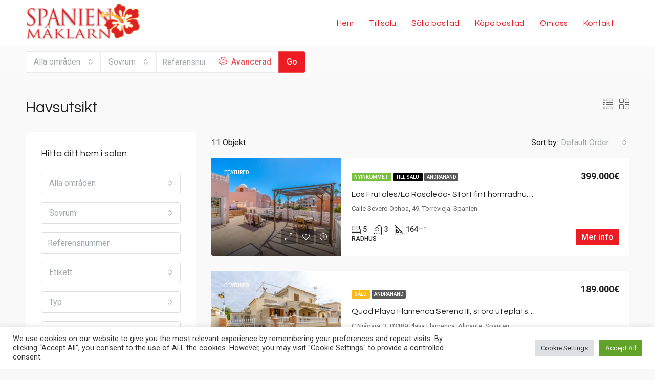

--- FILE ---
content_type: text/html; charset=UTF-8
request_url: https://www.spanienmaklarn.se/feature/havsutsikt/
body_size: 28730
content:
<!doctype html>
<html lang="sv-SE">
<head>
	<meta charset="UTF-8" />
	<meta name="viewport" content="width=device-width, initial-scale=1.0" />
	<link rel="profile" href="https://gmpg.org/xfn/11" />
    <meta name="format-detection" content="telephone=no">
	<title>Havsutsikt &#8211; Spanienmäklarn</title>
<meta name='robots' content='max-image-preview:large' />
<link rel='dns-prefetch' href='//www.spanienmaklarn.se' />
<link rel='dns-prefetch' href='//www.google.com' />
<link rel='dns-prefetch' href='//fonts.googleapis.com' />
<link rel='preconnect' href='https://fonts.gstatic.com' crossorigin />
<link rel="alternate" type="application/rss+xml" title="Spanienmäklarn &raquo; Webbflöde" href="https://www.spanienmaklarn.se/feed/" />
<link rel="alternate" type="application/rss+xml" title="Spanienmäklarn &raquo; Kommentarsflöde" href="https://www.spanienmaklarn.se/comments/feed/" />
<link rel="alternate" type="application/rss+xml" title="Webbflöde för Spanienmäklarn &raquo; Havsutsikt, Features" href="https://www.spanienmaklarn.se/feature/havsutsikt/feed/" />
<script type="text/javascript">
/* <![CDATA[ */
window._wpemojiSettings = {"baseUrl":"https:\/\/s.w.org\/images\/core\/emoji\/15.0.3\/72x72\/","ext":".png","svgUrl":"https:\/\/s.w.org\/images\/core\/emoji\/15.0.3\/svg\/","svgExt":".svg","source":{"concatemoji":"https:\/\/www.spanienmaklarn.se\/wp-includes\/js\/wp-emoji-release.min.js?ver=6.5.7"}};
/*! This file is auto-generated */
!function(i,n){var o,s,e;function c(e){try{var t={supportTests:e,timestamp:(new Date).valueOf()};sessionStorage.setItem(o,JSON.stringify(t))}catch(e){}}function p(e,t,n){e.clearRect(0,0,e.canvas.width,e.canvas.height),e.fillText(t,0,0);var t=new Uint32Array(e.getImageData(0,0,e.canvas.width,e.canvas.height).data),r=(e.clearRect(0,0,e.canvas.width,e.canvas.height),e.fillText(n,0,0),new Uint32Array(e.getImageData(0,0,e.canvas.width,e.canvas.height).data));return t.every(function(e,t){return e===r[t]})}function u(e,t,n){switch(t){case"flag":return n(e,"\ud83c\udff3\ufe0f\u200d\u26a7\ufe0f","\ud83c\udff3\ufe0f\u200b\u26a7\ufe0f")?!1:!n(e,"\ud83c\uddfa\ud83c\uddf3","\ud83c\uddfa\u200b\ud83c\uddf3")&&!n(e,"\ud83c\udff4\udb40\udc67\udb40\udc62\udb40\udc65\udb40\udc6e\udb40\udc67\udb40\udc7f","\ud83c\udff4\u200b\udb40\udc67\u200b\udb40\udc62\u200b\udb40\udc65\u200b\udb40\udc6e\u200b\udb40\udc67\u200b\udb40\udc7f");case"emoji":return!n(e,"\ud83d\udc26\u200d\u2b1b","\ud83d\udc26\u200b\u2b1b")}return!1}function f(e,t,n){var r="undefined"!=typeof WorkerGlobalScope&&self instanceof WorkerGlobalScope?new OffscreenCanvas(300,150):i.createElement("canvas"),a=r.getContext("2d",{willReadFrequently:!0}),o=(a.textBaseline="top",a.font="600 32px Arial",{});return e.forEach(function(e){o[e]=t(a,e,n)}),o}function t(e){var t=i.createElement("script");t.src=e,t.defer=!0,i.head.appendChild(t)}"undefined"!=typeof Promise&&(o="wpEmojiSettingsSupports",s=["flag","emoji"],n.supports={everything:!0,everythingExceptFlag:!0},e=new Promise(function(e){i.addEventListener("DOMContentLoaded",e,{once:!0})}),new Promise(function(t){var n=function(){try{var e=JSON.parse(sessionStorage.getItem(o));if("object"==typeof e&&"number"==typeof e.timestamp&&(new Date).valueOf()<e.timestamp+604800&&"object"==typeof e.supportTests)return e.supportTests}catch(e){}return null}();if(!n){if("undefined"!=typeof Worker&&"undefined"!=typeof OffscreenCanvas&&"undefined"!=typeof URL&&URL.createObjectURL&&"undefined"!=typeof Blob)try{var e="postMessage("+f.toString()+"("+[JSON.stringify(s),u.toString(),p.toString()].join(",")+"));",r=new Blob([e],{type:"text/javascript"}),a=new Worker(URL.createObjectURL(r),{name:"wpTestEmojiSupports"});return void(a.onmessage=function(e){c(n=e.data),a.terminate(),t(n)})}catch(e){}c(n=f(s,u,p))}t(n)}).then(function(e){for(var t in e)n.supports[t]=e[t],n.supports.everything=n.supports.everything&&n.supports[t],"flag"!==t&&(n.supports.everythingExceptFlag=n.supports.everythingExceptFlag&&n.supports[t]);n.supports.everythingExceptFlag=n.supports.everythingExceptFlag&&!n.supports.flag,n.DOMReady=!1,n.readyCallback=function(){n.DOMReady=!0}}).then(function(){return e}).then(function(){var e;n.supports.everything||(n.readyCallback(),(e=n.source||{}).concatemoji?t(e.concatemoji):e.wpemoji&&e.twemoji&&(t(e.twemoji),t(e.wpemoji)))}))}((window,document),window._wpemojiSettings);
/* ]]> */
</script>
<style id='wp-emoji-styles-inline-css' type='text/css'>

	img.wp-smiley, img.emoji {
		display: inline !important;
		border: none !important;
		box-shadow: none !important;
		height: 1em !important;
		width: 1em !important;
		margin: 0 0.07em !important;
		vertical-align: -0.1em !important;
		background: none !important;
		padding: 0 !important;
	}
</style>
<link rel='stylesheet' id='wp-block-library-css' href='https://www.spanienmaklarn.se/wp-includes/css/dist/block-library/style.min.css?ver=6.5.7' type='text/css' media='all' />
<style id='classic-theme-styles-inline-css' type='text/css'>
/*! This file is auto-generated */
.wp-block-button__link{color:#fff;background-color:#32373c;border-radius:9999px;box-shadow:none;text-decoration:none;padding:calc(.667em + 2px) calc(1.333em + 2px);font-size:1.125em}.wp-block-file__button{background:#32373c;color:#fff;text-decoration:none}
</style>
<style id='global-styles-inline-css' type='text/css'>
body{--wp--preset--color--black: #000000;--wp--preset--color--cyan-bluish-gray: #abb8c3;--wp--preset--color--white: #ffffff;--wp--preset--color--pale-pink: #f78da7;--wp--preset--color--vivid-red: #cf2e2e;--wp--preset--color--luminous-vivid-orange: #ff6900;--wp--preset--color--luminous-vivid-amber: #fcb900;--wp--preset--color--light-green-cyan: #7bdcb5;--wp--preset--color--vivid-green-cyan: #00d084;--wp--preset--color--pale-cyan-blue: #8ed1fc;--wp--preset--color--vivid-cyan-blue: #0693e3;--wp--preset--color--vivid-purple: #9b51e0;--wp--preset--gradient--vivid-cyan-blue-to-vivid-purple: linear-gradient(135deg,rgba(6,147,227,1) 0%,rgb(155,81,224) 100%);--wp--preset--gradient--light-green-cyan-to-vivid-green-cyan: linear-gradient(135deg,rgb(122,220,180) 0%,rgb(0,208,130) 100%);--wp--preset--gradient--luminous-vivid-amber-to-luminous-vivid-orange: linear-gradient(135deg,rgba(252,185,0,1) 0%,rgba(255,105,0,1) 100%);--wp--preset--gradient--luminous-vivid-orange-to-vivid-red: linear-gradient(135deg,rgba(255,105,0,1) 0%,rgb(207,46,46) 100%);--wp--preset--gradient--very-light-gray-to-cyan-bluish-gray: linear-gradient(135deg,rgb(238,238,238) 0%,rgb(169,184,195) 100%);--wp--preset--gradient--cool-to-warm-spectrum: linear-gradient(135deg,rgb(74,234,220) 0%,rgb(151,120,209) 20%,rgb(207,42,186) 40%,rgb(238,44,130) 60%,rgb(251,105,98) 80%,rgb(254,248,76) 100%);--wp--preset--gradient--blush-light-purple: linear-gradient(135deg,rgb(255,206,236) 0%,rgb(152,150,240) 100%);--wp--preset--gradient--blush-bordeaux: linear-gradient(135deg,rgb(254,205,165) 0%,rgb(254,45,45) 50%,rgb(107,0,62) 100%);--wp--preset--gradient--luminous-dusk: linear-gradient(135deg,rgb(255,203,112) 0%,rgb(199,81,192) 50%,rgb(65,88,208) 100%);--wp--preset--gradient--pale-ocean: linear-gradient(135deg,rgb(255,245,203) 0%,rgb(182,227,212) 50%,rgb(51,167,181) 100%);--wp--preset--gradient--electric-grass: linear-gradient(135deg,rgb(202,248,128) 0%,rgb(113,206,126) 100%);--wp--preset--gradient--midnight: linear-gradient(135deg,rgb(2,3,129) 0%,rgb(40,116,252) 100%);--wp--preset--font-size--small: 13px;--wp--preset--font-size--medium: 20px;--wp--preset--font-size--large: 36px;--wp--preset--font-size--x-large: 42px;--wp--preset--spacing--20: 0.44rem;--wp--preset--spacing--30: 0.67rem;--wp--preset--spacing--40: 1rem;--wp--preset--spacing--50: 1.5rem;--wp--preset--spacing--60: 2.25rem;--wp--preset--spacing--70: 3.38rem;--wp--preset--spacing--80: 5.06rem;--wp--preset--shadow--natural: 6px 6px 9px rgba(0, 0, 0, 0.2);--wp--preset--shadow--deep: 12px 12px 50px rgba(0, 0, 0, 0.4);--wp--preset--shadow--sharp: 6px 6px 0px rgba(0, 0, 0, 0.2);--wp--preset--shadow--outlined: 6px 6px 0px -3px rgba(255, 255, 255, 1), 6px 6px rgba(0, 0, 0, 1);--wp--preset--shadow--crisp: 6px 6px 0px rgba(0, 0, 0, 1);}:where(.is-layout-flex){gap: 0.5em;}:where(.is-layout-grid){gap: 0.5em;}body .is-layout-flex{display: flex;}body .is-layout-flex{flex-wrap: wrap;align-items: center;}body .is-layout-flex > *{margin: 0;}body .is-layout-grid{display: grid;}body .is-layout-grid > *{margin: 0;}:where(.wp-block-columns.is-layout-flex){gap: 2em;}:where(.wp-block-columns.is-layout-grid){gap: 2em;}:where(.wp-block-post-template.is-layout-flex){gap: 1.25em;}:where(.wp-block-post-template.is-layout-grid){gap: 1.25em;}.has-black-color{color: var(--wp--preset--color--black) !important;}.has-cyan-bluish-gray-color{color: var(--wp--preset--color--cyan-bluish-gray) !important;}.has-white-color{color: var(--wp--preset--color--white) !important;}.has-pale-pink-color{color: var(--wp--preset--color--pale-pink) !important;}.has-vivid-red-color{color: var(--wp--preset--color--vivid-red) !important;}.has-luminous-vivid-orange-color{color: var(--wp--preset--color--luminous-vivid-orange) !important;}.has-luminous-vivid-amber-color{color: var(--wp--preset--color--luminous-vivid-amber) !important;}.has-light-green-cyan-color{color: var(--wp--preset--color--light-green-cyan) !important;}.has-vivid-green-cyan-color{color: var(--wp--preset--color--vivid-green-cyan) !important;}.has-pale-cyan-blue-color{color: var(--wp--preset--color--pale-cyan-blue) !important;}.has-vivid-cyan-blue-color{color: var(--wp--preset--color--vivid-cyan-blue) !important;}.has-vivid-purple-color{color: var(--wp--preset--color--vivid-purple) !important;}.has-black-background-color{background-color: var(--wp--preset--color--black) !important;}.has-cyan-bluish-gray-background-color{background-color: var(--wp--preset--color--cyan-bluish-gray) !important;}.has-white-background-color{background-color: var(--wp--preset--color--white) !important;}.has-pale-pink-background-color{background-color: var(--wp--preset--color--pale-pink) !important;}.has-vivid-red-background-color{background-color: var(--wp--preset--color--vivid-red) !important;}.has-luminous-vivid-orange-background-color{background-color: var(--wp--preset--color--luminous-vivid-orange) !important;}.has-luminous-vivid-amber-background-color{background-color: var(--wp--preset--color--luminous-vivid-amber) !important;}.has-light-green-cyan-background-color{background-color: var(--wp--preset--color--light-green-cyan) !important;}.has-vivid-green-cyan-background-color{background-color: var(--wp--preset--color--vivid-green-cyan) !important;}.has-pale-cyan-blue-background-color{background-color: var(--wp--preset--color--pale-cyan-blue) !important;}.has-vivid-cyan-blue-background-color{background-color: var(--wp--preset--color--vivid-cyan-blue) !important;}.has-vivid-purple-background-color{background-color: var(--wp--preset--color--vivid-purple) !important;}.has-black-border-color{border-color: var(--wp--preset--color--black) !important;}.has-cyan-bluish-gray-border-color{border-color: var(--wp--preset--color--cyan-bluish-gray) !important;}.has-white-border-color{border-color: var(--wp--preset--color--white) !important;}.has-pale-pink-border-color{border-color: var(--wp--preset--color--pale-pink) !important;}.has-vivid-red-border-color{border-color: var(--wp--preset--color--vivid-red) !important;}.has-luminous-vivid-orange-border-color{border-color: var(--wp--preset--color--luminous-vivid-orange) !important;}.has-luminous-vivid-amber-border-color{border-color: var(--wp--preset--color--luminous-vivid-amber) !important;}.has-light-green-cyan-border-color{border-color: var(--wp--preset--color--light-green-cyan) !important;}.has-vivid-green-cyan-border-color{border-color: var(--wp--preset--color--vivid-green-cyan) !important;}.has-pale-cyan-blue-border-color{border-color: var(--wp--preset--color--pale-cyan-blue) !important;}.has-vivid-cyan-blue-border-color{border-color: var(--wp--preset--color--vivid-cyan-blue) !important;}.has-vivid-purple-border-color{border-color: var(--wp--preset--color--vivid-purple) !important;}.has-vivid-cyan-blue-to-vivid-purple-gradient-background{background: var(--wp--preset--gradient--vivid-cyan-blue-to-vivid-purple) !important;}.has-light-green-cyan-to-vivid-green-cyan-gradient-background{background: var(--wp--preset--gradient--light-green-cyan-to-vivid-green-cyan) !important;}.has-luminous-vivid-amber-to-luminous-vivid-orange-gradient-background{background: var(--wp--preset--gradient--luminous-vivid-amber-to-luminous-vivid-orange) !important;}.has-luminous-vivid-orange-to-vivid-red-gradient-background{background: var(--wp--preset--gradient--luminous-vivid-orange-to-vivid-red) !important;}.has-very-light-gray-to-cyan-bluish-gray-gradient-background{background: var(--wp--preset--gradient--very-light-gray-to-cyan-bluish-gray) !important;}.has-cool-to-warm-spectrum-gradient-background{background: var(--wp--preset--gradient--cool-to-warm-spectrum) !important;}.has-blush-light-purple-gradient-background{background: var(--wp--preset--gradient--blush-light-purple) !important;}.has-blush-bordeaux-gradient-background{background: var(--wp--preset--gradient--blush-bordeaux) !important;}.has-luminous-dusk-gradient-background{background: var(--wp--preset--gradient--luminous-dusk) !important;}.has-pale-ocean-gradient-background{background: var(--wp--preset--gradient--pale-ocean) !important;}.has-electric-grass-gradient-background{background: var(--wp--preset--gradient--electric-grass) !important;}.has-midnight-gradient-background{background: var(--wp--preset--gradient--midnight) !important;}.has-small-font-size{font-size: var(--wp--preset--font-size--small) !important;}.has-medium-font-size{font-size: var(--wp--preset--font-size--medium) !important;}.has-large-font-size{font-size: var(--wp--preset--font-size--large) !important;}.has-x-large-font-size{font-size: var(--wp--preset--font-size--x-large) !important;}
.wp-block-navigation a:where(:not(.wp-element-button)){color: inherit;}
:where(.wp-block-post-template.is-layout-flex){gap: 1.25em;}:where(.wp-block-post-template.is-layout-grid){gap: 1.25em;}
:where(.wp-block-columns.is-layout-flex){gap: 2em;}:where(.wp-block-columns.is-layout-grid){gap: 2em;}
.wp-block-pullquote{font-size: 1.5em;line-height: 1.6;}
</style>
<link rel='stylesheet' id='contact-form-7-css' href='https://www.spanienmaklarn.se/wp-content/plugins/contact-form-7/includes/css/styles.css?ver=5.9.5' type='text/css' media='all' />
<link rel='stylesheet' id='cookie-law-info-css' href='https://www.spanienmaklarn.se/wp-content/plugins/cookie-law-info/legacy/public/css/cookie-law-info-public.css?ver=3.2.4' type='text/css' media='all' />
<link rel='stylesheet' id='cookie-law-info-gdpr-css' href='https://www.spanienmaklarn.se/wp-content/plugins/cookie-law-info/legacy/public/css/cookie-law-info-gdpr.css?ver=3.2.4' type='text/css' media='all' />
<link rel='stylesheet' id='bootstrap-css' href='https://www.spanienmaklarn.se/wp-content/themes/houzez-8/css/bootstrap.min.css?ver=4.5.0' type='text/css' media='all' />
<link rel='stylesheet' id='bootstrap-select-css' href='https://www.spanienmaklarn.se/wp-content/themes/houzez-8/css/bootstrap-select.min.css?ver=1.13.18' type='text/css' media='all' />
<link rel='stylesheet' id='font-awesome-5-all-css' href='https://www.spanienmaklarn.se/wp-content/themes/houzez-8/css/font-awesome/css/all.min.css?ver=5.14.0' type='text/css' media='all' />
<link rel='stylesheet' id='houzez-icons-css' href='https://www.spanienmaklarn.se/wp-content/themes/houzez-8/css/icons.css?ver=2.8.3.1' type='text/css' media='all' />
<link rel='stylesheet' id='slick-min-css' href='https://www.spanienmaklarn.se/wp-content/themes/houzez-8/css/slick-min.css?ver=2.8.3.1' type='text/css' media='all' />
<link rel='stylesheet' id='slick-theme-min-css' href='https://www.spanienmaklarn.se/wp-content/themes/houzez-8/css/slick-theme-min.css?ver=2.8.3.1' type='text/css' media='all' />
<link rel='stylesheet' id='jquery-ui-css' href='https://www.spanienmaklarn.se/wp-content/themes/houzez-8/css/jquery-ui.min.css?ver=1.12.1' type='text/css' media='all' />
<link rel='stylesheet' id='bootstrap-datepicker-css' href='https://www.spanienmaklarn.se/wp-content/themes/houzez-8/css/bootstrap-datepicker.min.css?ver=1.8.0' type='text/css' media='all' />
<link rel='stylesheet' id='houzez-main-css' href='https://www.spanienmaklarn.se/wp-content/themes/houzez-8/css/main.css?ver=2.8.3.1' type='text/css' media='all' />
<link rel='stylesheet' id='houzez-styling-options-css' href='https://www.spanienmaklarn.se/wp-content/themes/houzez-8/css/styling-options.css?ver=2.8.3.1' type='text/css' media='all' />
<link rel='stylesheet' id='houzez-style-css' href='https://www.spanienmaklarn.se/wp-content/themes/houzez-8/style.css?ver=2.8.3.1' type='text/css' media='all' />
<style id='houzez-style-inline-css' type='text/css'>

        @media (min-width: 1200px) {
          .container {
              max-width: 1210px;
          }
        }
                    .status-color-174 {
                        background-color: #78c13c;
                    }
                    
                    .status-color-132 {
                        background-color: #e0ac33;
                    }
                    
                    .status-color-49 {
                        background-color: #fcb919;
                    }
                    
                    .status-color-45 {
                        background-color: #000000;
                    }
                    
        body {
            font-family: Roboto;
            font-size: 16px;
            font-weight: 400;
            line-height: 32px;
            text-transform: none;
        }
        .main-nav,
        .dropdown-menu,
        .login-register,
        .btn.btn-create-listing,
        .logged-in-nav,
        .btn-phone-number {
          font-family: Questrial;
          font-size: 16px;
          font-weight: 400;
          text-align: left;
          text-transform: none;
        }

        .btn,
        .form-control,
        .bootstrap-select .text,
        .sort-by-title,
        .woocommerce ul.products li.product .button {
          font-family: Roboto;
          font-size: 16px; 
        }
        
        h1, h2, h3, h4, h5, h6, .item-title {
          font-family: Questrial;
          font-weight: 400;
          text-transform: none;
        }

        .post-content-wrap h1, .post-content-wrap h2, .post-content-wrap h3, .post-content-wrap h4, .post-content-wrap h5, .post-content-wrap h6 {
          font-weight: 400;
          text-transform: none;
          text-align: inherit; 
        }

        .top-bar-wrap {
            font-family: Roboto;
            font-size: 15px;
            font-weight: 300;
            line-height: 25px;
            text-align: left;
            text-transform: none;   
        }
        .footer-wrap {
            font-family: Roboto;
            font-size: 14px;
            font-weight: 300;
            line-height: 25px;
            text-align: left;
            text-transform: none;
        }
        
        .header-v1 .header-inner-wrap,
        .header-v1 .navbar-logged-in-wrap {
            line-height: 60px;
            height: 60px; 
        }
        .header-v2 .header-top .navbar {
          height: 110px; 
        }

        .header-v2 .header-bottom .header-inner-wrap,
        .header-v2 .header-bottom .navbar-logged-in-wrap {
          line-height: 54px;
          height: 54px; 
        }

        .header-v3 .header-top .header-inner-wrap,
        .header-v3 .header-top .header-contact-wrap {
          height: 80px;
          line-height: 80px; 
        }
        .header-v3 .header-bottom .header-inner-wrap,
        .header-v3 .header-bottom .navbar-logged-in-wrap {
          line-height: 54px;
          height: 54px; 
        }
        .header-v4 .header-inner-wrap,
        .header-v4 .navbar-logged-in-wrap {
          line-height: 90px;
          height: 90px; 
        }
        .header-v5 .header-top .header-inner-wrap,
        .header-v5 .header-top .navbar-logged-in-wrap {
          line-height: 110px;
          height: 110px; 
        }
        .header-v5 .header-bottom .header-inner-wrap {
          line-height: 54px;
          height: 54px; 
        }
        .header-v6 .header-inner-wrap,
        .header-v6 .navbar-logged-in-wrap {
          height: 60px;
          line-height: 60px; 
        }
        @media (min-width: 1200px) {
            .header-v5 .header-top .container {
                max-width: 1170px;
            }
        }
    
      body,
      .main-wrap,
      .fw-property-documents-wrap h3 span, 
      .fw-property-details-wrap h3 span {
        background-color: #f9f9f9; 
      }
      .houzez-main-wrap-v2, .main-wrap.agent-detail-page-v2 {
        background-color: #ffffff;
      }

       body,
      .form-control,
      .bootstrap-select .text,
      .item-title a,
      .listing-tabs .nav-tabs .nav-link,
      .item-wrap-v2 .item-amenities li span,
      .item-wrap-v2 .item-amenities li:before,
      .item-parallax-wrap .item-price-wrap,
      .list-view .item-body .item-price-wrap,
      .property-slider-item .item-price-wrap,
      .page-title-wrap .item-price-wrap,
      .agent-information .agent-phone span a,
      .property-overview-wrap ul li strong,
      .mobile-property-title .item-price-wrap .item-price,
      .fw-property-features-left li a,
      .lightbox-content-wrap .item-price-wrap,
      .blog-post-item-v1 .blog-post-title h3 a,
      .blog-post-content-widget h4 a,
      .property-item-widget .right-property-item-widget-wrap .item-price-wrap,
      .login-register-form .modal-header .login-register-tabs .nav-link.active,
      .agent-list-wrap .agent-list-content h2 a,
      .agent-list-wrap .agent-list-contact li a,
      .agent-contacts-wrap li a,
      .menu-edit-property li a,
      .statistic-referrals-list li a,
      .chart-nav .nav-pills .nav-link,
      .dashboard-table-properties td .property-payment-status,
      .dashboard-mobile-edit-menu-wrap .bootstrap-select > .dropdown-toggle.bs-placeholder,
      .payment-method-block .radio-tab .control-text,
      .post-title-wrap h2 a,
      .lead-nav-tab.nav-pills .nav-link,
      .deals-nav-tab.nav-pills .nav-link,
      .btn-light-grey-outlined:hover,
      button:not(.bs-placeholder) .filter-option-inner-inner,
      .fw-property-floor-plans-wrap .floor-plans-tabs a,
      .products > .product > .item-body > a,
      .woocommerce ul.products li.product .price,
      .woocommerce div.product p.price, 
      .woocommerce div.product span.price,
      .woocommerce #reviews #comments ol.commentlist li .meta,
      .woocommerce-MyAccount-navigation ul li a,
      .activitiy-item-close-button a,
      .property-section-wrap li a {
       color: #222222; 
     }


    
      a,
      a:hover,
      a:active,
      a:focus,
      .primary-text,
      .btn-clear,
      .btn-apply,
      .btn-primary-outlined,
      .btn-primary-outlined:before,
      .item-title a:hover,
      .sort-by .bootstrap-select .bs-placeholder,
      .sort-by .bootstrap-select > .btn,
      .sort-by .bootstrap-select > .btn:active,
      .page-link,
      .page-link:hover,
      .accordion-title:before,
      .blog-post-content-widget h4 a:hover,
      .agent-list-wrap .agent-list-content h2 a:hover,
      .agent-list-wrap .agent-list-contact li a:hover,
      .agent-contacts-wrap li a:hover,
      .agent-nav-wrap .nav-pills .nav-link,
      .dashboard-side-menu-wrap .side-menu-dropdown a.active,
      .menu-edit-property li a.active,
      .menu-edit-property li a:hover,
      .dashboard-statistic-block h3 .fa,
      .statistic-referrals-list li a:hover,
      .chart-nav .nav-pills .nav-link.active,
      .board-message-icon-wrap.active,
      .post-title-wrap h2 a:hover,
      .listing-switch-view .switch-btn.active,
      .item-wrap-v6 .item-price-wrap,
      .listing-v6 .list-view .item-body .item-price-wrap,
      .woocommerce nav.woocommerce-pagination ul li a, 
      .woocommerce nav.woocommerce-pagination ul li span,
      .woocommerce-MyAccount-navigation ul li a:hover,
      .property-schedule-tour-form-wrap .control input:checked ~ .control__indicator,
      .property-schedule-tour-form-wrap .control:hover,
      .property-walkscore-wrap-v2 .score-details .houzez-icon,
      .login-register .btn-icon-login-register + .dropdown-menu a,
      .activitiy-item-close-button a:hover,
      .property-section-wrap li a:hover,
      .agent-detail-page-v2 .agent-nav-wrap .nav-link.active {
        color: #ed1c24; 
      }
      
      .agent-list-position a {
        color: #ed1c24; 
      }

      .control input:checked ~ .control__indicator,
      .top-banner-wrap .nav-pills .nav-link,
      .btn-primary-outlined:hover,
      .page-item.active .page-link,
      .slick-prev:hover,
      .slick-prev:focus,
      .slick-next:hover,
      .slick-next:focus,
      .mobile-property-tools .nav-pills .nav-link.active,
      .login-register-form .modal-header,
      .agent-nav-wrap .nav-pills .nav-link.active,
      .board-message-icon-wrap .notification-circle,
      .primary-label,
      .fc-event, .fc-event-dot,
      .compare-table .table-hover > tbody > tr:hover,
      .post-tag,
      .datepicker table tr td.active.active,
      .datepicker table tr td.active.disabled,
      .datepicker table tr td.active.disabled.active,
      .datepicker table tr td.active.disabled.disabled,
      .datepicker table tr td.active.disabled:active,
      .datepicker table tr td.active.disabled:hover,
      .datepicker table tr td.active.disabled:hover.active,
      .datepicker table tr td.active.disabled:hover.disabled,
      .datepicker table tr td.active.disabled:hover:active,
      .datepicker table tr td.active.disabled:hover:hover,
      .datepicker table tr td.active.disabled:hover[disabled],
      .datepicker table tr td.active.disabled[disabled],
      .datepicker table tr td.active:active,
      .datepicker table tr td.active:hover,
      .datepicker table tr td.active:hover.active,
      .datepicker table tr td.active:hover.disabled,
      .datepicker table tr td.active:hover:active,
      .datepicker table tr td.active:hover:hover,
      .datepicker table tr td.active:hover[disabled],
      .datepicker table tr td.active[disabled],
      .ui-slider-horizontal .ui-slider-range,
      .btn-bubble {
        background-color: #ed1c24; 
      }

      .control input:checked ~ .control__indicator,
      .btn-primary-outlined,
      .page-item.active .page-link,
      .mobile-property-tools .nav-pills .nav-link.active,
      .agent-nav-wrap .nav-pills .nav-link,
      .agent-nav-wrap .nav-pills .nav-link.active,
      .chart-nav .nav-pills .nav-link.active,
      .dashaboard-snake-nav .step-block.active,
      .fc-event,
      .fc-event-dot,
      .property-schedule-tour-form-wrap .control input:checked ~ .control__indicator,
      .agent-detail-page-v2 .agent-nav-wrap .nav-link.active {
        border-color: #ed1c24; 
      }

      .slick-arrow:hover {
        background-color: rgba(237,28,36,0.7); 
      }

      .slick-arrow {
        background-color: #ed1c24; 
      }

      .property-banner .nav-pills .nav-link.active {
        background-color: rgba(237,28,36,0.7) !important; 
      }

      .property-navigation-wrap a.active {
        color: #ed1c24;
        -webkit-box-shadow: inset 0 -3px #ed1c24;
        box-shadow: inset 0 -3px #ed1c24; 
      }

      .btn-primary,
      .fc-button-primary,
      .woocommerce nav.woocommerce-pagination ul li a:focus, 
      .woocommerce nav.woocommerce-pagination ul li a:hover, 
      .woocommerce nav.woocommerce-pagination ul li span.current {
        color: #fff;
        background-color: #ed1c24;
        border-color: #ed1c24; 
      }
      .btn-primary:focus, .btn-primary:focus:active,
      .fc-button-primary:focus,
      .fc-button-primary:focus:active {
        color: #fff;
        background-color: #ed1c24;
        border-color: #ed1c24; 
      }
      .btn-primary:hover,
      .fc-button-primary:hover {
        color: #fff;
        background-color: #ed1c24;
        border-color: #ed1c24; 
      }
      .btn-primary:active, 
      .btn-primary:not(:disabled):not(:disabled):active,
      .fc-button-primary:active,
      .fc-button-primary:not(:disabled):not(:disabled):active {
        color: #fff;
        background-color: #ed1c24;
        border-color: #ed1c24; 
      }

      .btn-secondary,
      .woocommerce span.onsale,
      .woocommerce ul.products li.product .button,
      .woocommerce #respond input#submit.alt, 
      .woocommerce a.button.alt, 
      .woocommerce button.button.alt, 
      .woocommerce input.button.alt,
      .woocommerce #review_form #respond .form-submit input,
      .woocommerce #respond input#submit, 
      .woocommerce a.button, 
      .woocommerce button.button, 
      .woocommerce input.button {
        color: #fff;
        background-color: #ed1c24;
        border-color: #ed1c24; 
      }
      .woocommerce ul.products li.product .button:focus,
      .woocommerce ul.products li.product .button:active,
      .woocommerce #respond input#submit.alt:focus, 
      .woocommerce a.button.alt:focus, 
      .woocommerce button.button.alt:focus, 
      .woocommerce input.button.alt:focus,
      .woocommerce #respond input#submit.alt:active, 
      .woocommerce a.button.alt:active, 
      .woocommerce button.button.alt:active, 
      .woocommerce input.button.alt:active,
      .woocommerce #review_form #respond .form-submit input:focus,
      .woocommerce #review_form #respond .form-submit input:active,
      .woocommerce #respond input#submit:active, 
      .woocommerce a.button:active, 
      .woocommerce button.button:active, 
      .woocommerce input.button:active,
      .woocommerce #respond input#submit:focus, 
      .woocommerce a.button:focus, 
      .woocommerce button.button:focus, 
      .woocommerce input.button:focus {
        color: #fff;
        background-color: #ed1c24;
        border-color: #ed1c24; 
      }
      .btn-secondary:hover,
      .woocommerce ul.products li.product .button:hover,
      .woocommerce #respond input#submit.alt:hover, 
      .woocommerce a.button.alt:hover, 
      .woocommerce button.button.alt:hover, 
      .woocommerce input.button.alt:hover,
      .woocommerce #review_form #respond .form-submit input:hover,
      .woocommerce #respond input#submit:hover, 
      .woocommerce a.button:hover, 
      .woocommerce button.button:hover, 
      .woocommerce input.button:hover {
        color: #fff;
        background-color: #ed1c24;
        border-color: #ed1c24; 
      }
      .btn-secondary:active, 
      .btn-secondary:not(:disabled):not(:disabled):active {
        color: #fff;
        background-color: #ed1c24;
        border-color: #ed1c24; 
      }

      .btn-primary-outlined {
        color: #ed1c24;
        background-color: transparent;
        border-color: #ed1c24; 
      }
      .btn-primary-outlined:focus, .btn-primary-outlined:focus:active {
        color: #ed1c24;
        background-color: transparent;
        border-color: #ed1c24; 
      }
      .btn-primary-outlined:hover {
        color: #fff;
        background-color: #ed1c24;
        border-color: #ed1c24; 
      }
      .btn-primary-outlined:active, .btn-primary-outlined:not(:disabled):not(:disabled):active {
        color: #ed1c24;
        background-color: rgba(26, 26, 26, 0);
        border-color: #ed1c24; 
      }

      .btn-secondary-outlined {
        color: #ed1c24;
        background-color: transparent;
        border-color: #ed1c24; 
      }
      .btn-secondary-outlined:focus, .btn-secondary-outlined:focus:active {
        color: #ed1c24;
        background-color: transparent;
        border-color: #ed1c24; 
      }
      .btn-secondary-outlined:hover {
        color: #fff;
        background-color: #ed1c24;
        border-color: #ed1c24; 
      }
      .btn-secondary-outlined:active, .btn-secondary-outlined:not(:disabled):not(:disabled):active {
        color: #ed1c24;
        background-color: rgba(26, 26, 26, 0);
        border-color: #ed1c24; 
      }

      .btn-call {
        color: #ed1c24;
        background-color: transparent;
        border-color: #ed1c24; 
      }
      .btn-call:focus, .btn-call:focus:active {
        color: #ed1c24;
        background-color: transparent;
        border-color: #ed1c24; 
      }
      .btn-call:hover {
        color: #ed1c24;
        background-color: rgba(26, 26, 26, 0);
        border-color: #ed1c24; 
      }
      .btn-call:active, .btn-call:not(:disabled):not(:disabled):active {
        color: #ed1c24;
        background-color: rgba(26, 26, 26, 0);
        border-color: #ed1c24; 
      }
      .icon-delete .btn-loader:after{
          border-color: #ed1c24 transparent #ed1c24 transparent
      }
    
      .header-v1 {
        background-color: #004274;
        border-bottom: 1px solid #004274; 
      }

      .header-v1 a.nav-link {
        color: #ffffff; 
      }

      .header-v1 a.nav-link:hover,
      .header-v1 a.nav-link:active {
        color: #00aeff;
        background-color: rgba(255,255,255,0.2); 
      }
      .header-desktop .main-nav .nav-link {
          letter-spacing: 0px;
      }
    
      .header-v2 .header-top,
      .header-v5 .header-top,
      .header-v2 .header-contact-wrap {
        background-color: #ffffff; 
      }

      .header-v2 .header-bottom, 
      .header-v5 .header-bottom {
        background-color: #004274;
      }

      .header-v2 .header-contact-wrap .header-contact-right, .header-v2 .header-contact-wrap .header-contact-right a, .header-contact-right a:hover, header-contact-right a:active {
        color: #004274; 
      }

      .header-v2 .header-contact-left {
        color: #004274; 
      }

      .header-v2 .header-bottom,
      .header-v2 .navbar-nav > li,
      .header-v2 .navbar-nav > li:first-of-type,
      .header-v5 .header-bottom,
      .header-v5 .navbar-nav > li,
      .header-v5 .navbar-nav > li:first-of-type {
        border-color: rgba(255,255,255,0.2);
      }

      .header-v2 a.nav-link,
      .header-v5 a.nav-link {
        color: #ffffff; 
      }

      .header-v2 a.nav-link:hover,
      .header-v2 a.nav-link:active,
      .header-v5 a.nav-link:hover,
      .header-v5 a.nav-link:active {
        color: #00aeff;
        background-color: rgba(255,255,255,0.2); 
      }

      .header-v2 .header-contact-right a:hover, 
      .header-v2 .header-contact-right a:active,
      .header-v3 .header-contact-right a:hover, 
      .header-v3 .header-contact-right a:active {
        background-color: transparent;
      }

      .header-v2 .header-social-icons a,
      .header-v5 .header-social-icons a {
        color: #004274; 
      }
    
      .header-v3 .header-top {
        background-color: #004274; 
      }

      .header-v3 .header-bottom {
        background-color: #004272; 
      }

      .header-v3 .header-contact,
      .header-v3-mobile {
        background-color: #00aeef;
        color: #ffffff; 
      }

      .header-v3 .header-bottom,
      .header-v3 .login-register,
      .header-v3 .navbar-nav > li,
      .header-v3 .navbar-nav > li:first-of-type {
        border-color: ; 
      }

      .header-v3 a.nav-link, 
      .header-v3 .header-contact-right a:hover, .header-v3 .header-contact-right a:active {
        color: #ffffff; 
      }

      .header-v3 a.nav-link:hover,
      .header-v3 a.nav-link:active {
        color: #00aeff;
        background-color: rgba(255,255,255,0.2); 
      }

      .header-v3 .header-social-icons a {
        color: #FFFFFF; 
      }
    
      .header-v4 {
        background-color: #ffffff; 
      }

      .header-v4 a.nav-link {
        color: #ed1c24; 
      }

      .header-v4 a.nav-link:hover,
      .header-v4 a.nav-link:active {
        color: #00aeff;
        background-color: rgba(0, 174, 255, 0.1); 
      }
    
      .header-v6 .header-top {
        background-color: #00AEEF; 
      }

      .header-v6 a.nav-link {
        color: #FFFFFF; 
      }

      .header-v6 a.nav-link:hover,
      .header-v6 a.nav-link:active {
        color: #00aeff;
        background-color: rgba(255,255,255,0.2); 
      }

      .header-v6 .header-social-icons a {
        color: #FFFFFF; 
      }
    
      .header-mobile {
        background-color: #ffffff; 
      }
      .header-mobile .toggle-button-left,
      .header-mobile .toggle-button-right {
        color: #ed1c24; 
      }

      .nav-mobile .logged-in-nav a,
      .nav-mobile .main-nav,
      .nav-mobile .navi-login-register {
        background-color: #ffffff; 
      }

      .nav-mobile .logged-in-nav a,
      .nav-mobile .main-nav .nav-item .nav-item a,
      .nav-mobile .main-nav .nav-item a,
      .navi-login-register .main-nav .nav-item a {
        color: #ed1c24;
        border-bottom: 1px solid #eaeaea;
        background-color: #ffffff;
      }

      .nav-mobile .btn-create-listing,
      .navi-login-register .btn-create-listing {
        color: #fff;
        border: 1px solid #ed1c24;
        background-color: #ed1c24; 
      }

      .nav-mobile .btn-create-listing:hover, .nav-mobile .btn-create-listing:active,
      .navi-login-register .btn-create-listing:hover,
      .navi-login-register .btn-create-listing:active {
        color: #fff;
        border: 1px solid #ed1c24;
        background-color: rgba(0, 174, 255, 0.65); 
      }
    
      .header-transparent-wrap .header-v4 {
        background-color: transparent;
        border-bottom: 1px none rgba(255,255,255,0.3); 
      }

      .header-transparent-wrap .header-v4 a {
        color: #ffffff; 
      }

      .header-transparent-wrap .header-v4 a:hover,
      .header-transparent-wrap .header-v4 a:active {
        color: #ed1c24;
        background-color: rgba(255, 255, 255, 0.1); 
      }
    
      .main-nav .navbar-nav .nav-item .dropdown-menu,
      .login-register .login-register-nav li .dropdown-menu {
        background-color: rgba(255,255,255,0.7); 
      }

      .login-register .login-register-nav li .dropdown-menu:before {
          border-left-color: rgba(255,255,255,0.7);
          border-top-color: rgba(255,255,255,0.7);
      }

      .main-nav .navbar-nav .nav-item .nav-item a,
      .login-register .login-register-nav li .dropdown-menu .nav-item a {
        color: #ed1c24;
        border-bottom: 1px solid #ffffff; 
      }

      .main-nav .navbar-nav .nav-item .nav-item a:hover,
      .main-nav .navbar-nav .nav-item .nav-item a:active,
      .login-register .login-register-nav li .dropdown-menu .nav-item a:hover {
        color: #333333; 
      }
      .main-nav .navbar-nav .nav-item .nav-item a:hover,
      .main-nav .navbar-nav .nav-item .nav-item a:active,
      .login-register .login-register-nav li .dropdown-menu .nav-item a:hover {
          background-color: rgba(0, 174, 255, 0.1);
      }
    
      .header-main-wrap .btn-create-listing {
        color: #ed1c24;
        border: 1px solid #ed1c24;
        background-color: #ffffff; 
      }

      .header-main-wrap .btn-create-listing:hover,
      .header-main-wrap .btn-create-listing:active {
        color: rgba(255,255,255,1);
        border: 1px solid #ed1c24;
        background-color: rgba(237,28,36,1); 
      }
    
      .header-transparent-wrap .header-v4 .btn-create-listing {
        color: #ffffff;
        border: 1px solid #ffffff;
        background-color: rgba(255,255,255,0.2); 
      }

      .header-transparent-wrap .header-v4 .btn-create-listing:hover,
      .header-transparent-wrap .header-v4 .btn-create-listing:active {
        color: rgba(255,255,255,1);
        border: 1px solid #ed1c24;
        background-color: rgba(237,28,36,1); 
      }
    
      .header-transparent-wrap .logged-in-nav a,
      .logged-in-nav a {
        color: #2e3e49;
        border-color: #e6e6e6;
        background-color: #FFFFFF; 
      }

      .header-transparent-wrap .logged-in-nav a:hover,
      .header-transparent-wrap .logged-in-nav a:active,
      .logged-in-nav a:hover,
      .logged-in-nav a:active {
        color: #2e3e49;
        background-color: rgba(204,204,204,0.15);
        border-color: #e6e6e6; 
      }
    
      .form-control::-webkit-input-placeholder,
      .search-banner-wrap ::-webkit-input-placeholder,
      .advanced-search ::-webkit-input-placeholder,
      .advanced-search-banner-wrap ::-webkit-input-placeholder,
      .overlay-search-advanced-module ::-webkit-input-placeholder {
        color: #a1a7a8; 
      }
      .bootstrap-select > .dropdown-toggle.bs-placeholder, 
      .bootstrap-select > .dropdown-toggle.bs-placeholder:active, 
      .bootstrap-select > .dropdown-toggle.bs-placeholder:focus, 
      .bootstrap-select > .dropdown-toggle.bs-placeholder:hover {
        color: #a1a7a8; 
      }
      .form-control::placeholder,
      .search-banner-wrap ::-webkit-input-placeholder,
      .advanced-search ::-webkit-input-placeholder,
      .advanced-search-banner-wrap ::-webkit-input-placeholder,
      .overlay-search-advanced-module ::-webkit-input-placeholder {
        color: #a1a7a8; 
      }

      .search-banner-wrap ::-moz-placeholder,
      .advanced-search ::-moz-placeholder,
      .advanced-search-banner-wrap ::-moz-placeholder,
      .overlay-search-advanced-module ::-moz-placeholder {
        color: #a1a7a8; 
      }

      .search-banner-wrap :-ms-input-placeholder,
      .advanced-search :-ms-input-placeholder,
      .advanced-search-banner-wrap ::-ms-input-placeholder,
      .overlay-search-advanced-module ::-ms-input-placeholder {
        color: #a1a7a8; 
      }

      .search-banner-wrap :-moz-placeholder,
      .advanced-search :-moz-placeholder,
      .advanced-search-banner-wrap :-moz-placeholder,
      .overlay-search-advanced-module :-moz-placeholder {
        color: #a1a7a8; 
      }

      .advanced-search .form-control,
      .advanced-search .bootstrap-select > .btn,
      .location-trigger,
      .vertical-search-wrap .form-control,
      .vertical-search-wrap .bootstrap-select > .btn,
      .step-search-wrap .form-control,
      .step-search-wrap .bootstrap-select > .btn,
      .advanced-search-banner-wrap .form-control,
      .advanced-search-banner-wrap .bootstrap-select > .btn,
      .search-banner-wrap .form-control,
      .search-banner-wrap .bootstrap-select > .btn,
      .overlay-search-advanced-module .form-control,
      .overlay-search-advanced-module .bootstrap-select > .btn,
      .advanced-search-v2 .advanced-search-btn,
      .advanced-search-v2 .advanced-search-btn:hover {
        border-color: #ebebeb; 
      }

      .advanced-search-nav,
      .search-expandable,
      .overlay-search-advanced-module {
        background-color: #FAFAFA; 
      }
      .btn-search {
        color: #ffffff;
        background-color: #ed1c24;
        border-color: #ed5055;
      }
      .btn-search:hover, .btn-search:active  {
        color: #ffffff;
        background-color: #ed787c;
        border-color: #ed1c24;
      }
      .advanced-search-btn {
        color: #ed5055;
        background-color: #ffffff;
        border-color: #dce0e0; 
      }
      .advanced-search-btn:hover, .advanced-search-btn:active {
        color: #ed1c24;
        background-color: #00aeff;
        border-color: #00aeff; 
      }
      .advanced-search-btn:focus {
        color: #ed5055;
        background-color: #ffffff;
        border-color: #dce0e0; 
      }
      .search-expandable-label {
        color: #ffffff;
        background-color: #ed1c24;
      }
      .advanced-search-nav {
        padding-top: 10px;
        padding-bottom: 10px;
      }
      .features-list-wrap .control--checkbox,
      .features-list-wrap .control--radio,
      .range-text, 
      .features-list-wrap .control--checkbox, 
      .features-list-wrap .btn-features-list, 
      .overlay-search-advanced-module .search-title, 
      .overlay-search-advanced-module .overlay-search-module-close {
          color: #222222;
      }
      .advanced-search-half-map {
        background-color: #FFFFFF; 
      }
      .advanced-search-half-map .range-text, 
      .advanced-search-half-map .features-list-wrap .control--checkbox, 
      .advanced-search-half-map .features-list-wrap .btn-features-list {
          color: #222222;
      }
    
      .save-search-btn {
          border-color: #28a745 ;
          background-color: #28a745 ;
          color: #ffffff ;
      }
      .save-search-btn:hover,
      .save-search-btn:active {
          border-color: #28a745;
          background-color: #28a745 ;
          color: #ffffff ;
      }
    .label-featured {
      background-color: transparent;
      color: #ffffff; 
    }
    
    .dashboard-side-wrap {
      background-color: #00365e; 
    }

    .side-menu a {
      color: #ffffff; 
    }

    .side-menu a.active,
    .side-menu .side-menu-parent-selected > a,
    .side-menu-dropdown a,
    .side-menu a:hover {
      color: #4cc6f4; 
    }
    .dashboard-side-menu-wrap .side-menu-dropdown a.active {
      color: #00aeff
    }
    
      .detail-wrap {
        background-color: rgba(255,255,255,1);
        border-color: #00aeff; 
      }
    .top-bar-wrap,
    .top-bar-wrap .dropdown-menu,
    .switcher-wrap .dropdown-menu {
      background-color: #c61017;
    }
    .top-bar-wrap a,
    .top-bar-contact,
    .top-bar-slogan,
    .top-bar-wrap .btn,
    .top-bar-wrap .dropdown-menu,
    .switcher-wrap .dropdown-menu,
    .top-bar-wrap .navbar-toggler {
      color: #ffffff;
    }
    .top-bar-wrap a:hover,
    .top-bar-wrap a:active,
    .top-bar-wrap .btn:hover,
    .top-bar-wrap .btn:active,
    .top-bar-wrap .dropdown-menu li:hover,
    .top-bar-wrap .dropdown-menu li:active,
    .switcher-wrap .dropdown-menu li:hover,
    .switcher-wrap .dropdown-menu li:active {
      color: rgba(237,28,36,0.7);
    }
    .class-energy-indicator:nth-child(1) {
        background-color: #33a357;
    }
    .class-energy-indicator:nth-child(2) {
        background-color: #79b752;
    }
    .class-energy-indicator:nth-child(3) {
        background-color: #c3d545;
    }
    .class-energy-indicator:nth-child(4) {
        background-color: #fff12c;
    }
    .class-energy-indicator:nth-child(5) {
        background-color: #edb731;
    }
    .class-energy-indicator:nth-child(6) {
        background-color: #d66f2c;
    }
    .class-energy-indicator:nth-child(7) {
        background-color: #cc232a;
    }
    .class-energy-indicator:nth-child(8) {
        background-color: #cc232a;
    }
    .class-energy-indicator:nth-child(9) {
        background-color: #cc232a;
    }
    .class-energy-indicator:nth-child(10) {
        background-color: #cc232a;
    }
    
      .agent-detail-page-v2 .agent-profile-wrap { background-color:#0e4c7b }
      .agent-detail-page-v2 .agent-list-position a, .agent-detail-page-v2 .agent-profile-header h1, .agent-detail-page-v2 .rating-score-text, .agent-detail-page-v2 .agent-profile-address address, .agent-detail-page-v2 .badge-success { color:#ffffff }

      .agent-detail-page-v2 .all-reviews, .agent-detail-page-v2 .agent-profile-cta a { color:#00aeff }
    
    .footer-top-wrap {
      background-color: #c9c9c9; 
    }

    .footer-bottom-wrap {
      background-color: #e2e2e2; 
    }

    .footer-top-wrap,
    .footer-top-wrap a,
    .footer-bottom-wrap,
    .footer-bottom-wrap a,
    .footer-top-wrap .property-item-widget .right-property-item-widget-wrap .item-amenities,
    .footer-top-wrap .property-item-widget .right-property-item-widget-wrap .item-price-wrap,
    .footer-top-wrap .blog-post-content-widget h4 a,
    .footer-top-wrap .blog-post-content-widget,
    .footer-top-wrap .form-tools .control,
    .footer-top-wrap .slick-dots li.slick-active button:before,
    .footer-top-wrap .slick-dots li button::before,
    .footer-top-wrap .widget ul:not(.item-amenities):not(.item-price-wrap):not(.contact-list):not(.dropdown-menu):not(.nav-tabs) li span {
      color: #63636b; 
    }
    
          .footer-top-wrap a:hover,
          .footer-bottom-wrap a:hover,
          .footer-top-wrap .blog-post-content-widget h4 a:hover {
            color: rgba(237,28,36,1); 
          }
        .houzez-osm-cluster {
            background-image: url(https://www.spanienmaklarn.se/wp-content/uploads/2019/05/cluster-icon.png);
            text-align: center;
            color: #fff;
            width: 48px;
            height: 48px;
            line-height: 48px;
        }
    .location-block .heading {
    font-weight: 400;
}
.module-title .sub-heading {
    font-family: Lato;
    text-transform: uppercase;
}

.grecaptcha-badge{
	visibility: collapse !important;  
}

.post-card-description .post-card-title, 
.post-card-description h3 {
    font-size: 20px;
    line-height: 26px;
}
.post-card-description p {
   color: #333333 ;
   font-size: 18px;
   line-height: 26px;
}
.post-card-description {
    padding: 25px 22px;
    border-bottom: 1px solid #e5e5e5;
}
strong, b {
    font-weight: 600;
}
.single-property #section-body {
    padding-bottom: 0;
}
label {
    font-weight: 400;
    font-size: 12px;
}
.widget-contact ul li {
    font-weight: 300;
    padding-left: 25px;
    padding-right:60px;
}
.advanced-search-module .advance-title {
    font-size: 24px;
    line-height: 26px;
    margin: 0 0 30px;
    font-weight: 700;
    text-transform: inherit;
    text-align: inherit;
}
.module-title h2 {
    font-size: 24px;
    line-height: 32px;
    margin: 0 0 10px 0;
    font-weight: 700;
    text-transform: inherit;
    text-align: inherit;
}
div.wpcf7-mail-sent-ok {
    border: 2px solid #ed1c24;
}
.header-detail h1, .header-detail h4 {
    font-size: 24px;
    line-height: 30px;
    margin: 0 0 9px 0;
    font-weight: 700;
    text-transform: inherit;
    text-align: inherit;
}
#ihf-main-container .title-bar-1, .ihf-map-icon, .slick-prev, .slick-next, .owl-theme .owl-controls .owl-nav [class*=owl-] {
    background-color: #cccccc;
}
</style>
<link rel="preload" as="style" href="https://fonts.googleapis.com/css?family=Roboto:100,300,400,500,700,900,100italic,300italic,400italic,500italic,700italic,900italic%7CQuestrial:400&#038;subset=latin&#038;display=swap&#038;ver=1765967553" /><link rel="stylesheet" href="https://fonts.googleapis.com/css?family=Roboto:100,300,400,500,700,900,100italic,300italic,400italic,500italic,700italic,900italic%7CQuestrial:400&#038;subset=latin&#038;display=swap&#038;ver=1765967553" media="print" onload="this.media='all'"><noscript><link rel="stylesheet" href="https://fonts.googleapis.com/css?family=Roboto:100,300,400,500,700,900,100italic,300italic,400italic,500italic,700italic,900italic%7CQuestrial:400&#038;subset=latin&#038;display=swap&#038;ver=1765967553" /></noscript><script type="text/javascript" src="https://www.spanienmaklarn.se/wp-includes/js/jquery/jquery.min.js?ver=3.7.1" id="jquery-core-js"></script>
<script type="text/javascript" src="https://www.spanienmaklarn.se/wp-includes/js/jquery/jquery-migrate.min.js?ver=3.4.1" id="jquery-migrate-js"></script>
<script type="text/javascript" id="cookie-law-info-js-extra">
/* <![CDATA[ */
var Cli_Data = {"nn_cookie_ids":[],"cookielist":[],"non_necessary_cookies":[],"ccpaEnabled":"","ccpaRegionBased":"","ccpaBarEnabled":"","strictlyEnabled":["necessary","obligatoire"],"ccpaType":"gdpr","js_blocking":"1","custom_integration":"","triggerDomRefresh":"","secure_cookies":""};
var cli_cookiebar_settings = {"animate_speed_hide":"500","animate_speed_show":"500","background":"#FFF","border":"#b1a6a6c2","border_on":"","button_1_button_colour":"#61a229","button_1_button_hover":"#4e8221","button_1_link_colour":"#fff","button_1_as_button":"1","button_1_new_win":"","button_2_button_colour":"#333","button_2_button_hover":"#292929","button_2_link_colour":"#444","button_2_as_button":"","button_2_hidebar":"","button_3_button_colour":"#dedfe0","button_3_button_hover":"#b2b2b3","button_3_link_colour":"#333333","button_3_as_button":"1","button_3_new_win":"","button_4_button_colour":"#dedfe0","button_4_button_hover":"#b2b2b3","button_4_link_colour":"#333333","button_4_as_button":"1","button_7_button_colour":"#61a229","button_7_button_hover":"#4e8221","button_7_link_colour":"#fff","button_7_as_button":"1","button_7_new_win":"","font_family":"inherit","header_fix":"","notify_animate_hide":"1","notify_animate_show":"","notify_div_id":"#cookie-law-info-bar","notify_position_horizontal":"right","notify_position_vertical":"bottom","scroll_close":"","scroll_close_reload":"","accept_close_reload":"","reject_close_reload":"","showagain_tab":"","showagain_background":"#fff","showagain_border":"#000","showagain_div_id":"#cookie-law-info-again","showagain_x_position":"100px","text":"#333333","show_once_yn":"","show_once":"10000","logging_on":"","as_popup":"","popup_overlay":"1","bar_heading_text":"","cookie_bar_as":"banner","popup_showagain_position":"bottom-right","widget_position":"left"};
var log_object = {"ajax_url":"https:\/\/www.spanienmaklarn.se\/wp-admin\/admin-ajax.php"};
/* ]]> */
</script>
<script type="text/javascript" src="https://www.spanienmaklarn.se/wp-content/plugins/cookie-law-info/legacy/public/js/cookie-law-info-public.js?ver=3.2.4" id="cookie-law-info-js"></script>
<script></script><link rel="https://api.w.org/" href="https://www.spanienmaklarn.se/wp-json/" /><link rel="alternate" type="application/json" href="https://www.spanienmaklarn.se/wp-json/wp/v2/property_feature/67" /><link rel="EditURI" type="application/rsd+xml" title="RSD" href="https://www.spanienmaklarn.se/xmlrpc.php?rsd" />
<meta name="generator" content="WordPress 6.5.7" />
<meta name="generator" content="Redux 4.4.17" /><!-- Favicon --><link rel="shortcut icon" href="https://www.spanienmaklarn.se/wp-content/uploads/2016/12/icon16.jpg"><meta name="generator" content="Elementor 3.21.8; features: e_optimized_assets_loading, additional_custom_breakpoints; settings: css_print_method-external, google_font-enabled, font_display-auto">
<meta name="generator" content="Powered by WPBakery Page Builder - drag and drop page builder for WordPress."/>
		<style type="text/css" id="wp-custom-css">
			/* Göm endast formulärfälten, behåll agent-info */
.block-content-wrap form .row,
.block-content-wrap form .form_messages,
.block-content-wrap .block-title-wrap:has(+ .block-content-wrap form) {
    display: none !important;
}		</style>
		<noscript><style> .wpb_animate_when_almost_visible { opacity: 1; }</style></noscript></head>

<body data-rsssl=1 class="archive tax-property_feature term-havsutsikt term-67 wpb-js-composer js-comp-ver-7.6 vc_responsive elementor-default elementor-kit-11408">

<div class="nav-mobile">
    <div class="main-nav navbar slideout-menu slideout-menu-left" id="nav-mobile">
        <ul id="mobile-main-nav" class="navbar-nav mobile-navbar-nav"><li  class="nav-item menu-item menu-item-type-custom menu-item-object-custom "><a  class="nav-link " href="/">Hem</a> </li>
<li  class="nav-item menu-item menu-item-type-post_type menu-item-object-page "><a  class="nav-link " href="https://www.spanienmaklarn.se/vara-objekt/">Till salu</a> </li>
<li  class="nav-item menu-item menu-item-type-post_type menu-item-object-page "><a  class="nav-link " href="https://www.spanienmaklarn.se/salja-bostad-pa-costa-blanca/">Sälja bostad</a> </li>
<li  class="nav-item menu-item menu-item-type-post_type menu-item-object-page "><a  class="nav-link " href="https://www.spanienmaklarn.se/kopa-bostad-pa-costa-blanca/">Köpa bostad</a> </li>
<li  class="nav-item menu-item menu-item-type-post_type menu-item-object-page "><a  class="nav-link " href="https://www.spanienmaklarn.se/om-oss/">Om oss</a> </li>
<li  class="nav-item menu-item menu-item-type-post_type menu-item-object-page "><a  class="nav-link " href="https://www.spanienmaklarn.se/kontakta-oss/">Kontakt</a> </li>
</ul>	    </div><!-- main-nav -->
    <nav class="navi-login-register slideout-menu slideout-menu-right" id="navi-user">
	
	

    </nav><!-- .navi -->


  
</div><!-- nav-mobile -->

	<main id="main-wrap" class="main-wrap">

	<header class="header-main-wrap ">
    <div id="header-section" class="header-desktop header-v4" data-sticky="1">
	<div class="container">
		<div class="header-inner-wrap">
			<div class="navbar d-flex align-items-center">

				

	<div class="logo logo-desktop">
		<a href="https://www.spanienmaklarn.se/">
							<img src="https://www.spanienmaklarn.se/wp-content/uploads/2021/06/spanienmaklaren_logga.png" height="75px" width="225px" alt="logo">
					</a>
	</div>

				<nav class="main-nav on-hover-menu navbar-expand-lg flex-grow-1">
					<ul id="main-nav" class="navbar-nav justify-content-end"><li id='menu-item-13686'  class="nav-item menu-item menu-item-type-custom menu-item-object-custom "><a  class="nav-link " href="/">Hem</a> </li>
<li id='menu-item-9280'  class="nav-item menu-item menu-item-type-post_type menu-item-object-page "><a  class="nav-link " href="https://www.spanienmaklarn.se/vara-objekt/">Till salu</a> </li>
<li id='menu-item-11654'  class="nav-item menu-item menu-item-type-post_type menu-item-object-page "><a  class="nav-link " href="https://www.spanienmaklarn.se/salja-bostad-pa-costa-blanca/">Sälja bostad</a> </li>
<li id='menu-item-11655'  class="nav-item menu-item menu-item-type-post_type menu-item-object-page "><a  class="nav-link " href="https://www.spanienmaklarn.se/kopa-bostad-pa-costa-blanca/">Köpa bostad</a> </li>
<li id='menu-item-24233'  class="nav-item menu-item menu-item-type-post_type menu-item-object-page "><a  class="nav-link " href="https://www.spanienmaklarn.se/om-oss/">Om oss</a> </li>
<li id='menu-item-22'  class="nav-item menu-item menu-item-type-post_type menu-item-object-page "><a  class="nav-link " href="https://www.spanienmaklarn.se/kontakta-oss/">Kontakt</a> </li>
</ul>					</nav><!-- main-nav -->

				<div class="login-register on-hover-menu">
	<ul class="login-register-nav dropdown d-flex align-items-center">

				
		
		
	</ul>
</div>
			</div><!-- navbar -->
		</div><!-- header-inner-wrap -->
	</div><!-- .container -->    
</div><!-- .header-v1 --><div id="header-mobile" class="header-mobile d-flex align-items-center" data-sticky="">
	<div class="header-mobile-left">
		<button class="btn toggle-button-left">
			<i class="houzez-icon icon-navigation-menu"></i>
		</button><!-- toggle-button-left -->	
	</div><!-- .header-mobile-left -->
	<div class="header-mobile-center flex-grow-1">
		<div class="logo logo-mobile">
	<a href="https://www.spanienmaklarn.se/">
	    	       <img src="https://www.spanienmaklarn.se/wp-content/uploads/2021/06/logo-spanienmaklarn200x70.png" height="65px" width="195px" alt="Mobile logo">
	    	</a>
</div>	</div>

	<div class="header-mobile-right">
			</div><!-- .header-mobile-right -->
	
</div><!-- header-mobile --></header><!-- .header-main-wrap -->
	<section id="desktop-header-search" class="advanced-search advanced-search-nav " data-hidden="0" data-sticky='0'>
	<div class="container">
		<form class="houzez-search-form-js " method="get" autocomplete="off" action="https://www.spanienmaklarn.se/search-results/">

						
			<div class="advanced-search-v2 ">
			<div class="d-flex">
				<div class="flex-search fields-width "><div class="form-group">
	<select name="location[]" data-target="houzezFourthList" data-size="5" class="houzezSelectFilter houzezCityFilter houzezThirdList selectpicker  houzez-city-js form-control bs-select-hidden" title="Alla områden" data-selected-text-format="count > 1" data-live-search="true" data-actions-box="true"  data-select-all-text="Välj alla" data-deselect-all-text="Avmarkera alla" data-none-results-text="Inga resultat matchade {0}" data-count-selected-text="{0} cities selected" data-container="body">
		
		<option value="">Alla områden</option><option data-ref="ciudad-quesada" data-belong="" data-subtext="" value="ciudad-quesada">Ciudad Quesada</option><option data-ref="crevillente" data-belong="" data-subtext="" value="crevillente">Crevillente</option><option data-ref="dolores" data-belong="" data-subtext="" value="dolores">Dolores</option><option data-ref="la-rosaleda" data-belong="" data-subtext="" value="la-rosaleda">La Rosaleda</option><option data-ref="orihuela-costa" data-belong="costa-blanca" data-subtext="Costa Blanca" value="orihuela-costa">Orihuela Costa</option><option data-ref="torre-de-la-horadada" data-belong="" data-subtext="" value="torre-de-la-horadada">Torre de la Horadada</option><option data-ref="torrevieja" data-belong="costa-blanca" data-subtext="Costa Blanca" value="torrevieja">Torrevieja</option>	</select><!-- selectpicker -->
</div><!-- form-group --></div><div class="flex-search fields-width "><div class="form-group">
	<select name="bedrooms" data-size="5" class="selectpicker  form-control bs-select-hidden" title="Sovrum" data-live-search="false">
		<option value="">Sovrum</option>
        <option value="1">1</option><option value="2">2</option><option value="3">3</option><option value="4">4</option><option value="5">5</option><option value="6">6</option><option value="7">7</option><option value="8">8</option><option value="9">9</option><option value="10">10</option><option value="any">Alla</option>	</select><!-- selectpicker -->
</div></div><div class="flex-search fields-width "><div class="form-group">
	<input name="property_id" type="text" class=" form-control" value="" placeholder="Referensnummer">
</div></div>
								<div class="flex-search">
					<a class="btn advanced-search-btn btn-full-width" data-toggle="collapse" href="#advanced-search-filters">
	<i class="houzez-icon icon-cog mr-1"></i> Avancerad</a>				</div>	
				
				<button type="submit" class="btn btn-search btn-secondary ">Go</button>		
			</div><!-- d-flex -->
		</div><!-- advanced-search-v2 -->

		<div id="advanced-search-filters" class="collapse ">
			
<div class="advanced-search-filters search-v1-v2">
	<div class="d-flex">
		<div class="flex-search"><div class="form-group">
	<select name="label[]" data-size="5" class="selectpicker  form-control bs-select-hidden" title="Etikett" data-selected-text-format="count > 1" data-live-search="false" data-actions-box="true"  data-select-all-text="Välj alla" data-deselect-all-text="Avmarkera alla" data-none-results-text="Inga resultat matchade {0}" data-count-selected-text="{0} Etiketter" data-container="body">
		<option value="">Etikett</option><option data-ref="andrahand"   value="andrahand">Andrahand</option><option data-ref="nyproduktion"   value="nyproduktion">Nyproduktion</option>	</select><!-- selectpicker -->
</div><!-- form-group --></div><div class="flex-search"><div class="form-group">
	<select name="type[]" data-size="5" class="selectpicker  form-control bs-select-hidden" title="Typ" data-live-search="true" data-selected-text-format="count > 1" data-actions-box="true"  multiple data-select-all-text="Välj alla" data-deselect-all-text="Avmarkera alla" data-count-selected-text="{0} typ vald" data-none-results-text="Inga resultat matchade {0}" data-container="body">

		<option data-ref="finca"   value="finca">Finca</option><option data-ref="lagenhet"   value="lagenhet">Lägenhet</option><option data-ref="nyproduktion"   value="nyproduktion">Nyproduktion</option><option data-ref="radhus"   value="radhus">Radhus</option><option data-ref="villa"   value="villa">Villa</option>	</select><!-- selectpicker -->
</div><!-- form-group --></div><div class="flex-search"><div class="form-group">
	<div class="search-icon">
		
			<input name="keyword" type="text" class="houzez-keyword-autocomplete form-control" value="" placeholder="Skriv in sökord...">
			<div id="auto_complete_ajax" class="auto-complete"></div>

			</div><!-- search-icon -->
</div><!-- form-group --></div><div class="flex-search"><div class="form-group prices-for-all">
	<select name="min-price" data-size="5" class="selectpicker  form-control bs-select-hidden" title="Min. Pris" data-live-search="false">
		<option value="">Min. Pris</option>
		<option value="any">Alla</option><option value="50000">50.000€</option><option value="100000">100.000€</option><option value="150000">150.000€</option><option value="200000">200.000€</option><option value="250000">250.000€</option><option value="300000">300.000€</option><option value="350000">350.000€</option><option value="400000">400.000€</option><option value="450000">450.000€</option><option value="500000">500.000€</option><option value="550000">550.000€</option><option value="600000">600.000€</option><option value="650000">650.000€</option><option value="700000">700.000€</option><option value="750000">750.000€</option><option value="800000">800.000€</option><option value="850000">850.000€</option><option value="900000">900.000€</option><option value="950000">950.000€</option><option value="1000000">1.000.000€</option>	</select><!-- selectpicker -->
</div><!-- form-group -->

<div class="form-group hide prices-only-for-rent">
	<select name="min-price" data-size="5" class="selectpicker  form-control bs-select-hidden" title="Min. Pris" data-live-search="false">
		<option value="">Min. Pris</option>
		<option value="any">Alla</option><option value="50000">50.000€</option><option value="100000">100.000€</option><option value="150000">150.000€</option><option value="200000">200.000€</option><option value="250000">250.000€</option><option value="300000">300.000€</option><option value="350000">350.000€</option><option value="400000">400.000€</option><option value="450000">450.000€</option><option value="500000">500.000€</option><option value="550000">550.000€</option><option value="600000">600.000€</option><option value="650000">650.000€</option><option value="700000">700.000€</option><option value="750000">750.000€</option><option value="800000">800.000€</option><option value="850000">850.000€</option><option value="900000">900.000€</option><option value="950000">950.000€</option><option value="1000000">1.000.000€</option>	</select><!-- selectpicker -->
</div><!-- form-group -->
</div><div class="flex-search"><div class="form-group prices-for-all">
	<select name="max-price" data-size="5" class="selectpicker  form-control bs-select-hidden" title="Max. Pris" data-live-search="false">
		<option value="">Max. Pris</option>
		<option value="any">Alla</option><option value="50000">50.000€</option><option value="100000">100.000€</option><option value="150000">150.000€</option><option value="200000">200.000€</option><option value="250000">250.000€</option><option value="300000">300.000€</option><option value="350000">350.000€</option><option value="400000">400.000€</option><option value="450000">450.000€</option><option value="500000">500.000€</option><option value="600000">600.000€</option><option value="700000">700.000€</option><option value="800000">800.000€</option><option value="900000">900.000€</option><option value="1000000">1.000.000€</option><option value="1500000">1.500.000€</option><option value="2000000">2.000.000€</option>	</select><!-- selectpicker -->
</div><!-- form-group -->

<div class="form-group hide prices-only-for-rent">
	<select name="max-price" data-size="5" class="selectpicker  form-control bs-select-hidden" title="Max. Pris" data-live-search="false">
		<option value="">Max. Pris</option>
		<option value="any">Alla</option><option value="50000">50.000€</option><option value="100000">100.000€</option><option value="150000">150.000€</option><option value="200000">200.000€</option><option value="250000">250.000€</option><option value="300000">300.000€</option><option value="350000">350.000€</option><option value="400000">400.000€</option><option value="450000">450.000€</option><option value="500000">500.000€</option><option value="550000">550.000€</option><option value="600000">600.000€</option><option value="650000">650.000€</option><option value="700000">700.000€</option><option value="750000">750.000€</option><option value="800000">800.000€</option><option value="850000">850.000€</option><option value="900000">900.000€</option><option value="950000">950.000€</option><option value="1000000">1.000.000€</option>	</select><!-- selectpicker -->
</div><!-- form-group -->
</div>
	</div>

	</div>

		</div><!-- advanced-search-filters -->
	</form>
	</div><!-- container -->
</section><!-- advanced-search -->
<section class="listing-wrap listing-v1">
    <div class="container">

        <div class="page-title-wrap">

            
<div class="breadcrumb-wrap">
</div><!-- breadcrumb-wrap --> 
            <div class="d-flex align-items-center">
                <div class="page-title flex-grow-1">
                    <h1>Havsutsikt</h1>
                </div><!-- page-title -->
                <div class="listing-switch-view">
	<ul class="list-inline">
		<li class="list-inline-item">
			<a class="switch-btn btn-list">
				<i class="houzez-icon icon-layout-bullets"></i>
			</a>
		</li>
		<li class="list-inline-item">
			<a class="switch-btn btn-grid">
				<i class="houzez-icon icon-layout-module-1"></i>
			</a>
		</li>
	</ul>
</div><!-- listing-switch-view --> 
            </div><!-- d-flex -->  

        </div><!-- page-title-wrap -->

        <div class="row">
            <div class="col-lg-8 col-md-12 bt-content-wrap wrap-order-first">

                                    <article>
                                            </article>
                
                <div class="listing-tools-wrap">
                    <div class="d-flex align-items-center mb-2">
                        <div class="listing-tabs flex-grow-1">11 Objekt</div>  
                        <div class="sort-by">
	<div class="d-flex align-items-center">
		<div class="sort-by-title">
			Sort by:		</div><!-- sort-by-title -->  
		<select id="sort_properties" class="selectpicker form-control bs-select-hidden" title="Default Order" data-live-search="false" data-dropdown-align-right="auto">
			<option value="">Default Order</option>
			<option  value="a_price">Price - Low to High</option>
            <option  value="d_price">Price - High to Low</option>
            
            <option  value="featured_first">Featured Listings First</option>
            
            <option  value="a_date">Date - Old to New</option>
            <option  value="d_date">Date - New to Old</option>
		</select><!-- selectpicker -->
	</div><!-- d-flex -->
</div><!-- sort-by -->    
                    </div><!-- d-flex -->
                </div><!-- listing-tools-wrap -->

                <div class="listing-view list-view  card-deck">
                    <div class="item-listing-wrap hz-item-gallery-js card" data-hz-id="hz-27687" data-images="[{&quot;image&quot;:&quot;https:\/\/www.spanienmaklarn.se\/wp-content\/uploads\/2025\/09\/DSC03229-592x444.jpg&quot;,&quot;alt&quot;:&quot;&quot;},{&quot;image&quot;:&quot;https:\/\/www.spanienmaklarn.se\/wp-content\/uploads\/2025\/09\/DSC03244-592x444.jpg&quot;,&quot;alt&quot;:&quot;&quot;},{&quot;image&quot;:&quot;https:\/\/www.spanienmaklarn.se\/wp-content\/uploads\/2025\/09\/DSC03247-592x444.jpg&quot;,&quot;alt&quot;:&quot;&quot;},{&quot;image&quot;:&quot;https:\/\/www.spanienmaklarn.se\/wp-content\/uploads\/2025\/09\/DSC03181-592x444.jpg&quot;,&quot;alt&quot;:&quot;&quot;},{&quot;image&quot;:&quot;https:\/\/www.spanienmaklarn.se\/wp-content\/uploads\/2025\/09\/DSC03184-592x444.jpg&quot;,&quot;alt&quot;:&quot;&quot;},{&quot;image&quot;:&quot;https:\/\/www.spanienmaklarn.se\/wp-content\/uploads\/2025\/09\/DSC03187-592x444.jpg&quot;,&quot;alt&quot;:&quot;&quot;},{&quot;image&quot;:&quot;https:\/\/www.spanienmaklarn.se\/wp-content\/uploads\/2025\/09\/DSC03202-592x444.jpg&quot;,&quot;alt&quot;:&quot;&quot;},{&quot;image&quot;:&quot;https:\/\/www.spanienmaklarn.se\/wp-content\/uploads\/2025\/09\/DSC03214-592x444.jpg&quot;,&quot;alt&quot;:&quot;&quot;},{&quot;image&quot;:&quot;https:\/\/www.spanienmaklarn.se\/wp-content\/uploads\/2025\/09\/DSC03217-592x444.jpg&quot;,&quot;alt&quot;:&quot;&quot;},{&quot;image&quot;:&quot;https:\/\/www.spanienmaklarn.se\/wp-content\/uploads\/2025\/09\/DSC03220-592x444.jpg&quot;,&quot;alt&quot;:&quot;&quot;},{&quot;image&quot;:&quot;https:\/\/www.spanienmaklarn.se\/wp-content\/uploads\/2025\/09\/DSC03196-592x444.jpg&quot;,&quot;alt&quot;:&quot;&quot;},{&quot;image&quot;:&quot;https:\/\/www.spanienmaklarn.se\/wp-content\/uploads\/2025\/09\/DSC03226-592x444.jpg&quot;,&quot;alt&quot;:&quot;&quot;},{&quot;image&quot;:&quot;https:\/\/www.spanienmaklarn.se\/wp-content\/uploads\/2025\/09\/DSC03228-592x444.jpg&quot;,&quot;alt&quot;:&quot;&quot;},{&quot;image&quot;:&quot;https:\/\/www.spanienmaklarn.se\/wp-content\/uploads\/2025\/09\/DSC03229-592x444.jpg&quot;,&quot;alt&quot;:&quot;&quot;},{&quot;image&quot;:&quot;https:\/\/www.spanienmaklarn.se\/wp-content\/uploads\/2025\/09\/DSC03234-592x444.jpg&quot;,&quot;alt&quot;:&quot;&quot;},{&quot;image&quot;:&quot;https:\/\/www.spanienmaklarn.se\/wp-content\/uploads\/2025\/09\/DSC03248-592x444.jpg&quot;,&quot;alt&quot;:&quot;&quot;},{&quot;image&quot;:&quot;https:\/\/www.spanienmaklarn.se\/wp-content\/uploads\/2025\/09\/DSC03241-592x444.jpg&quot;,&quot;alt&quot;:&quot;&quot;},{&quot;image&quot;:&quot;https:\/\/www.spanienmaklarn.se\/wp-content\/uploads\/2025\/09\/DSC03238-592x444.jpg&quot;,&quot;alt&quot;:&quot;&quot;},{&quot;image&quot;:&quot;https:\/\/www.spanienmaklarn.se\/wp-content\/uploads\/2025\/09\/DSC03249-592x444.jpg&quot;,&quot;alt&quot;:&quot;&quot;},{&quot;image&quot;:&quot;https:\/\/www.spanienmaklarn.se\/wp-content\/uploads\/2025\/09\/DSC03252-592x444.jpg&quot;,&quot;alt&quot;:&quot;&quot;},{&quot;image&quot;:&quot;https:\/\/www.spanienmaklarn.se\/wp-content\/uploads\/2025\/09\/DSC03256-592x444.jpg&quot;,&quot;alt&quot;:&quot;&quot;}]">
	<div class="item-wrap item-wrap-v1 item-wrap-no-frame h-100">
		<div class="d-flex align-items-center h-100">
			<div class="item-header">
				<span class="label-featured label">Featured</span>				<div class="labels-wrap labels-right"> 

	<a href="https://www.spanienmaklarn.se/status/nyinkommet/" class="label-status label status-color-174">
					Nyinkommet
				</a><a href="https://www.spanienmaklarn.se/status/till-salu/" class="label-status label status-color-45">
					Till Salu
				</a><a href="https://www.spanienmaklarn.se/label/andrahand/" class="hz-label label label-color-175">
					Andrahand
				</a>       

</div>
				<ul class="item-price-wrap hide-on-list">
	<li class="item-price">399.000€</li></ul>				<ul class="item-tools">

        <li class="item-tool item-preview">
        <span class="hz-show-lightbox-js" data-listid="27687" data-toggle="tooltip" data-placement="top" title="Förhandsvisning">
                <i class="houzez-icon icon-expand-3"></i>   
        </span><!-- item-tool-favorite -->
    </li><!-- item-tool -->
        
        <li class="item-tool item-favorite">
        <span class="add-favorite-js item-tool-favorite" data-toggle="tooltip" data-placement="top" title="Favorit" data-listid="27687">
            <i class="houzez-icon icon-love-it "></i> 
        </span><!-- item-tool-favorite -->
    </li><!-- item-tool -->
    
        <li class="item-tool item-compare">
        <span class="houzez_compare compare-27687 item-tool-compare show-compare-panel" data-toggle="tooltip" data-placement="top" title=" Lägg till för att jämföra" data-listing_id="27687" data-listing_image="https://www.spanienmaklarn.se/wp-content/uploads/2025/09/DSC03229-592x444.jpg">
            <i class="houzez-icon icon-add-circle"></i>
        </span><!-- item-tool-compare -->
    </li><!-- item-tool -->
    </ul><!-- item-tools -->
				<div class="listing-image-wrap">
	<div class="listing-thumb">
		<a href="https://www.spanienmaklarn.se/property/los-frutales-la-rosaleda-stort-fint-hornradhus-250-meter-fran-havet-privat-pool-och-stora-uteplatser/" class="listing-featured-thumb hover-effect">
			<img fetchpriority="high" width="592" height="444" src="https://www.spanienmaklarn.se/wp-content/uploads/2025/09/DSC03229-592x444.jpg" class="img-fluid wp-post-image" alt="" decoding="async" srcset="https://www.spanienmaklarn.se/wp-content/uploads/2025/09/DSC03229-592x444.jpg 592w, https://www.spanienmaklarn.se/wp-content/uploads/2025/09/DSC03229-584x438.jpg 584w, https://www.spanienmaklarn.se/wp-content/uploads/2025/09/DSC03229-120x90.jpg 120w" sizes="(max-width: 592px) 100vw, 592px" />		</a><!-- hover-effect -->
	</div>
</div>
				<div class="preview_loader"></div>
			</div><!-- item-header -->	
			<div class="item-body flex-grow-1">
				<div class="labels-wrap labels-right"> 

	<a href="https://www.spanienmaklarn.se/status/nyinkommet/" class="label-status label status-color-174">
					Nyinkommet
				</a><a href="https://www.spanienmaklarn.se/status/till-salu/" class="label-status label status-color-45">
					Till Salu
				</a><a href="https://www.spanienmaklarn.se/label/andrahand/" class="hz-label label label-color-175">
					Andrahand
				</a>       

</div>
				<h2 class="item-title">
	<a href="https://www.spanienmaklarn.se/property/los-frutales-la-rosaleda-stort-fint-hornradhus-250-meter-fran-havet-privat-pool-och-stora-uteplatser/">Los Frutales/La Rosaleda- Stort fint hörnradhus 250 meter från havet. Privat pool och stora uteplatser</a>
</h2><!-- item-title -->				<ul class="item-price-wrap hide-on-list">
	<li class="item-price">399.000€</li></ul>				<address class="item-address">Calle Severo Ochoa, 49, Torrevieja, Spanien</address>				<ul class="item-amenities item-amenities-with-icons">
	<li class="h-beds"><i class="houzez-icon icon-hotel-double-bed-1 mr-1"></i><span class="item-amenities-text">Flera sängar:</span> <span class="hz-figure">5</span></li><li class="h-baths"><i class="houzez-icon icon-bathroom-shower-1 mr-1"></i><span class="item-amenities-text">Bad:</span> <span class="hz-figure">3</span></li><li class="h-area"><i class="houzez-icon icon-ruler-triangle mr-1"></i><span class="hz-figure">164</span> <span class="area_postfix">m²</span></li><li class="h-type"><span>Radhus</span></li></ul>				<a class="btn btn-primary btn-item item-no-footer" href="https://www.spanienmaklarn.se/property/los-frutales-la-rosaleda-stort-fint-hornradhus-250-meter-fran-havet-privat-pool-och-stora-uteplatser/">
	Mer info</a><!-- btn-item -->
											</div><!-- item-body -->

					</div><!-- d-flex -->
	</div><!-- item-wrap -->
</div><!-- item-listing-wrap --><div class="item-listing-wrap hz-item-gallery-js card" data-hz-id="hz-27331" data-images="[{&quot;image&quot;:&quot;https:\/\/www.spanienmaklarn.se\/wp-content\/uploads\/2025\/07\/DSC08256-2-592x444.jpg&quot;,&quot;alt&quot;:&quot;&quot;},{&quot;image&quot;:&quot;https:\/\/www.spanienmaklarn.se\/wp-content\/uploads\/2025\/07\/DSC08255-2-592x444.jpg&quot;,&quot;alt&quot;:&quot;&quot;},{&quot;image&quot;:&quot;https:\/\/www.spanienmaklarn.se\/wp-content\/uploads\/2025\/07\/DSC08253-2-592x444.jpg&quot;,&quot;alt&quot;:&quot;&quot;},{&quot;image&quot;:&quot;https:\/\/www.spanienmaklarn.se\/wp-content\/uploads\/2025\/07\/DSC08252-2-592x444.jpg&quot;,&quot;alt&quot;:&quot;&quot;},{&quot;image&quot;:&quot;https:\/\/www.spanienmaklarn.se\/wp-content\/uploads\/2025\/07\/DSC08254-2-592x444.jpg&quot;,&quot;alt&quot;:&quot;&quot;},{&quot;image&quot;:&quot;https:\/\/www.spanienmaklarn.se\/wp-content\/uploads\/2025\/07\/DSC08197-2025-07-29T14_59_51.999-592x444.jpg&quot;,&quot;alt&quot;:&quot;&quot;},{&quot;image&quot;:&quot;https:\/\/www.spanienmaklarn.se\/wp-content\/uploads\/2025\/07\/DSC08206-2025-07-29T14_59_55.102-592x444.jpg&quot;,&quot;alt&quot;:&quot;&quot;},{&quot;image&quot;:&quot;https:\/\/www.spanienmaklarn.se\/wp-content\/uploads\/2025\/07\/DSC08200-2025-07-29T14_59_53.071-592x444.jpg&quot;,&quot;alt&quot;:&quot;&quot;},{&quot;image&quot;:&quot;https:\/\/www.spanienmaklarn.se\/wp-content\/uploads\/2025\/07\/DSC08203-2025-07-29T14_59_53.860-592x444.jpg&quot;,&quot;alt&quot;:&quot;&quot;},{&quot;image&quot;:&quot;https:\/\/www.spanienmaklarn.se\/wp-content\/uploads\/2025\/07\/DSC08212-2025-07-29T14_59_56.732-592x444.jpg&quot;,&quot;alt&quot;:&quot;&quot;},{&quot;image&quot;:&quot;https:\/\/www.spanienmaklarn.se\/wp-content\/uploads\/2025\/07\/DSC08215-2025-07-29T14_59_57.551-592x444.jpg&quot;,&quot;alt&quot;:&quot;&quot;},{&quot;image&quot;:&quot;https:\/\/www.spanienmaklarn.se\/wp-content\/uploads\/2025\/07\/DSC08218-2025-07-29T14_59_59.296-592x444.jpg&quot;,&quot;alt&quot;:&quot;&quot;},{&quot;image&quot;:&quot;https:\/\/www.spanienmaklarn.se\/wp-content\/uploads\/2025\/07\/DSC08227-2025-07-29T15_00_00.868-592x444.jpg&quot;,&quot;alt&quot;:&quot;&quot;},{&quot;image&quot;:&quot;https:\/\/www.spanienmaklarn.se\/wp-content\/uploads\/2025\/07\/DSC08230-2025-07-29T15_00_01.693-592x444.jpg&quot;,&quot;alt&quot;:&quot;&quot;},{&quot;image&quot;:&quot;https:\/\/www.spanienmaklarn.se\/wp-content\/uploads\/2025\/07\/031_HD_Serena3-592x444.jpg&quot;,&quot;alt&quot;:&quot;&quot;},{&quot;image&quot;:&quot;https:\/\/www.spanienmaklarn.se\/wp-content\/uploads\/2025\/07\/DSC08224-2025-07-29T15_00_00.093-592x444.jpg&quot;,&quot;alt&quot;:&quot;&quot;},{&quot;image&quot;:&quot;https:\/\/www.spanienmaklarn.se\/wp-content\/uploads\/2025\/07\/DSC08239-2025-07-29T15_00_03.343-592x444.jpg&quot;,&quot;alt&quot;:&quot;&quot;},{&quot;image&quot;:&quot;https:\/\/www.spanienmaklarn.se\/wp-content\/uploads\/2025\/07\/DSC08244-2-592x444.jpg&quot;,&quot;alt&quot;:&quot;&quot;},{&quot;image&quot;:&quot;https:\/\/www.spanienmaklarn.se\/wp-content\/uploads\/2025\/07\/DSC08246-2-592x444.jpg&quot;,&quot;alt&quot;:&quot;&quot;},{&quot;image&quot;:&quot;https:\/\/www.spanienmaklarn.se\/wp-content\/uploads\/2025\/07\/DSC08265-2-592x444.jpg&quot;,&quot;alt&quot;:&quot;&quot;},{&quot;image&quot;:&quot;https:\/\/www.spanienmaklarn.se\/wp-content\/uploads\/2025\/07\/DSC08256-2-592x444.jpg&quot;,&quot;alt&quot;:&quot;&quot;}]">
	<div class="item-wrap item-wrap-v1 item-wrap-no-frame h-100">
		<div class="d-flex align-items-center h-100">
			<div class="item-header">
				<span class="label-featured label">Featured</span>				<div class="labels-wrap labels-right"> 

	<a href="https://www.spanienmaklarn.se/status/sald/" class="label-status label status-color-49">
					Såld
				</a><a href="https://www.spanienmaklarn.se/label/andrahand/" class="hz-label label label-color-175">
					Andrahand
				</a>       

</div>
				<ul class="item-price-wrap hide-on-list">
	<li class="item-price">189.000€</li></ul>				<ul class="item-tools">

        <li class="item-tool item-preview">
        <span class="hz-show-lightbox-js" data-listid="27331" data-toggle="tooltip" data-placement="top" title="Förhandsvisning">
                <i class="houzez-icon icon-expand-3"></i>   
        </span><!-- item-tool-favorite -->
    </li><!-- item-tool -->
        
        <li class="item-tool item-favorite">
        <span class="add-favorite-js item-tool-favorite" data-toggle="tooltip" data-placement="top" title="Favorit" data-listid="27331">
            <i class="houzez-icon icon-love-it "></i> 
        </span><!-- item-tool-favorite -->
    </li><!-- item-tool -->
    
        <li class="item-tool item-compare">
        <span class="houzez_compare compare-27331 item-tool-compare show-compare-panel" data-toggle="tooltip" data-placement="top" title=" Lägg till för att jämföra" data-listing_id="27331" data-listing_image="https://www.spanienmaklarn.se/wp-content/uploads/2025/07/DSC08256-2-592x444.jpg">
            <i class="houzez-icon icon-add-circle"></i>
        </span><!-- item-tool-compare -->
    </li><!-- item-tool -->
    </ul><!-- item-tools -->
				<div class="listing-image-wrap">
	<div class="listing-thumb">
		<a href="https://www.spanienmaklarn.se/property/quad-playa-flamenca-serena-iii-stora-uteplatser-gemensam-pool/" class="listing-featured-thumb hover-effect">
			<img width="592" height="444" src="https://www.spanienmaklarn.se/wp-content/uploads/2025/07/DSC08256-2-592x444.jpg" class="img-fluid wp-post-image" alt="" decoding="async" srcset="https://www.spanienmaklarn.se/wp-content/uploads/2025/07/DSC08256-2-592x444.jpg 592w, https://www.spanienmaklarn.se/wp-content/uploads/2025/07/DSC08256-2-584x438.jpg 584w, https://www.spanienmaklarn.se/wp-content/uploads/2025/07/DSC08256-2-120x90.jpg 120w" sizes="(max-width: 592px) 100vw, 592px" />		</a><!-- hover-effect -->
	</div>
</div>
				<div class="preview_loader"></div>
			</div><!-- item-header -->	
			<div class="item-body flex-grow-1">
				<div class="labels-wrap labels-right"> 

	<a href="https://www.spanienmaklarn.se/status/sald/" class="label-status label status-color-49">
					Såld
				</a><a href="https://www.spanienmaklarn.se/label/andrahand/" class="hz-label label label-color-175">
					Andrahand
				</a>       

</div>
				<h2 class="item-title">
	<a href="https://www.spanienmaklarn.se/property/quad-playa-flamenca-serena-iii-stora-uteplatser-gemensam-pool/">Quad Playa Flamenca Serena III, stora uteplatser, gemensam pool</a>
</h2><!-- item-title -->				<ul class="item-price-wrap hide-on-list">
	<li class="item-price">189.000€</li></ul>				<address class="item-address">C.Niágara, 3, 03189 Playa Flamenca, Alicante, Spanien</address>				<ul class="item-amenities item-amenities-with-icons">
	<li class="h-beds"><i class="houzez-icon icon-hotel-double-bed-1 mr-1"></i><span class="item-amenities-text">Flera sängar:</span> <span class="hz-figure">3</span></li><li class="h-baths"><i class="houzez-icon icon-bathroom-shower-1 mr-1"></i><span class="item-amenities-text">Bad:</span> <span class="hz-figure">2</span></li><li class="h-area"><i class="houzez-icon icon-ruler-triangle mr-1"></i><span class="hz-figure">90</span> <span class="area_postfix">m²</span></li></ul>				<a class="btn btn-primary btn-item item-no-footer" href="https://www.spanienmaklarn.se/property/quad-playa-flamenca-serena-iii-stora-uteplatser-gemensam-pool/">
	Mer info</a><!-- btn-item -->
											</div><!-- item-body -->

					</div><!-- d-flex -->
	</div><!-- item-wrap -->
</div><!-- item-listing-wrap --><div class="item-listing-wrap hz-item-gallery-js card" data-hz-id="hz-26968" data-images="[{&quot;image&quot;:&quot;https:\/\/www.spanienmaklarn.se\/wp-content\/uploads\/2025\/06\/001_Piscina-numero-1-Central-La-Calma1-592x444.jpg&quot;,&quot;alt&quot;:&quot;&quot;},{&quot;image&quot;:&quot;https:\/\/www.spanienmaklarn.se\/wp-content\/uploads\/2025\/06\/DSC01807-592x444.jpg&quot;,&quot;alt&quot;:&quot;&quot;},{&quot;image&quot;:&quot;https:\/\/www.spanienmaklarn.se\/wp-content\/uploads\/2025\/06\/DSC01810-592x444.jpg&quot;,&quot;alt&quot;:&quot;&quot;},{&quot;image&quot;:&quot;https:\/\/www.spanienmaklarn.se\/wp-content\/uploads\/2025\/06\/DSC01813-592x444.jpg&quot;,&quot;alt&quot;:&quot;&quot;},{&quot;image&quot;:&quot;https:\/\/www.spanienmaklarn.se\/wp-content\/uploads\/2025\/06\/DSC01816-592x444.jpg&quot;,&quot;alt&quot;:&quot;&quot;},{&quot;image&quot;:&quot;https:\/\/www.spanienmaklarn.se\/wp-content\/uploads\/2025\/06\/DSC01822-592x444.jpg&quot;,&quot;alt&quot;:&quot;&quot;},{&quot;image&quot;:&quot;https:\/\/www.spanienmaklarn.se\/wp-content\/uploads\/2025\/06\/DSC01828-592x444.jpg&quot;,&quot;alt&quot;:&quot;&quot;},{&quot;image&quot;:&quot;https:\/\/www.spanienmaklarn.se\/wp-content\/uploads\/2025\/06\/DSC01831-592x444.jpg&quot;,&quot;alt&quot;:&quot;&quot;},{&quot;image&quot;:&quot;https:\/\/www.spanienmaklarn.se\/wp-content\/uploads\/2025\/06\/DSC01837-592x444.jpg&quot;,&quot;alt&quot;:&quot;&quot;},{&quot;image&quot;:&quot;https:\/\/www.spanienmaklarn.se\/wp-content\/uploads\/2025\/06\/DSC01849-592x444.jpg&quot;,&quot;alt&quot;:&quot;&quot;},{&quot;image&quot;:&quot;https:\/\/www.spanienmaklarn.se\/wp-content\/uploads\/2025\/06\/DSC01838-592x444.jpg&quot;,&quot;alt&quot;:&quot;&quot;},{&quot;image&quot;:&quot;https:\/\/www.spanienmaklarn.se\/wp-content\/uploads\/2025\/06\/DSC01839-592x444.jpg&quot;,&quot;alt&quot;:&quot;&quot;},{&quot;image&quot;:&quot;https:\/\/www.spanienmaklarn.se\/wp-content\/uploads\/2025\/06\/DSC01841-592x444.jpg&quot;,&quot;alt&quot;:&quot;&quot;},{&quot;image&quot;:&quot;https:\/\/www.spanienmaklarn.se\/wp-content\/uploads\/2025\/06\/DSC01843-592x444.jpg&quot;,&quot;alt&quot;:&quot;&quot;},{&quot;image&quot;:&quot;https:\/\/www.spanienmaklarn.se\/wp-content\/uploads\/2025\/06\/DSC01845-592x444.jpg&quot;,&quot;alt&quot;:&quot;&quot;},{&quot;image&quot;:&quot;https:\/\/www.spanienmaklarn.se\/wp-content\/uploads\/2025\/06\/DSC01846-592x444.jpg&quot;,&quot;alt&quot;:&quot;&quot;},{&quot;image&quot;:&quot;https:\/\/www.spanienmaklarn.se\/wp-content\/uploads\/2025\/06\/DSC01840-592x444.jpg&quot;,&quot;alt&quot;:&quot;&quot;},{&quot;image&quot;:&quot;https:\/\/www.spanienmaklarn.se\/wp-content\/uploads\/2025\/06\/001_Piscina-numero-1-Central-La-Calma1-592x444.jpg&quot;,&quot;alt&quot;:&quot;&quot;},{&quot;image&quot;:&quot;https:\/\/www.spanienmaklarn.se\/wp-content\/uploads\/2025\/06\/003_Piscina-numero-2-La-Calma-592x444.jpg&quot;,&quot;alt&quot;:&quot;&quot;},{&quot;image&quot;:&quot;https:\/\/www.spanienmaklarn.se\/wp-content\/uploads\/2025\/06\/005_Piscina-numero-3-La-Calma-592x444.jpg&quot;,&quot;alt&quot;:&quot;&quot;},{&quot;image&quot;:&quot;https:\/\/www.spanienmaklarn.se\/wp-content\/uploads\/2025\/06\/007_Piscina-numero-4-La-Calma-592x444.jpg&quot;,&quot;alt&quot;:&quot;&quot;}]">
	<div class="item-wrap item-wrap-v1 item-wrap-no-frame h-100">
		<div class="d-flex align-items-center h-100">
			<div class="item-header">
				<span class="label-featured label">Featured</span>				<div class="labels-wrap labels-right"> 

	<a href="https://www.spanienmaklarn.se/status/reserverad/" class="label-status label status-color-132">
					Reserverad
				</a><a href="https://www.spanienmaklarn.se/label/andrahand/" class="hz-label label label-color-175">
					Andrahand
				</a>       

</div>
				<ul class="item-price-wrap hide-on-list">
	<li class="item-price">179.000€</li></ul>				<ul class="item-tools">

        <li class="item-tool item-preview">
        <span class="hz-show-lightbox-js" data-listid="26968" data-toggle="tooltip" data-placement="top" title="Förhandsvisning">
                <i class="houzez-icon icon-expand-3"></i>   
        </span><!-- item-tool-favorite -->
    </li><!-- item-tool -->
        
        <li class="item-tool item-favorite">
        <span class="add-favorite-js item-tool-favorite" data-toggle="tooltip" data-placement="top" title="Favorit" data-listid="26968">
            <i class="houzez-icon icon-love-it "></i> 
        </span><!-- item-tool-favorite -->
    </li><!-- item-tool -->
    
        <li class="item-tool item-compare">
        <span class="houzez_compare compare-26968 item-tool-compare show-compare-panel" data-toggle="tooltip" data-placement="top" title=" Lägg till för att jämföra" data-listing_id="26968" data-listing_image="https://www.spanienmaklarn.se/wp-content/uploads/2025/06/001_Piscina-numero-1-Central-La-Calma1-592x444.jpg">
            <i class="houzez-icon icon-add-circle"></i>
        </span><!-- item-tool-compare -->
    </li><!-- item-tool -->
    </ul><!-- item-tools -->
				<div class="listing-image-wrap">
	<div class="listing-thumb">
		<a href="https://www.spanienmaklarn.se/property/superfin-lagenhet-med-havsutsikt-i-playa-flamenca/" class="listing-featured-thumb hover-effect">
			<img loading="lazy" width="592" height="444" src="https://www.spanienmaklarn.se/wp-content/uploads/2025/06/001_Piscina-numero-1-Central-La-Calma1-592x444.jpg" class="img-fluid wp-post-image" alt="" decoding="async" srcset="https://www.spanienmaklarn.se/wp-content/uploads/2025/06/001_Piscina-numero-1-Central-La-Calma1-592x444.jpg 592w, https://www.spanienmaklarn.se/wp-content/uploads/2025/06/001_Piscina-numero-1-Central-La-Calma1-584x438.jpg 584w, https://www.spanienmaklarn.se/wp-content/uploads/2025/06/001_Piscina-numero-1-Central-La-Calma1-120x90.jpg 120w" sizes="(max-width: 592px) 100vw, 592px" />		</a><!-- hover-effect -->
	</div>
</div>
				<div class="preview_loader"></div>
			</div><!-- item-header -->	
			<div class="item-body flex-grow-1">
				<div class="labels-wrap labels-right"> 

	<a href="https://www.spanienmaklarn.se/status/reserverad/" class="label-status label status-color-132">
					Reserverad
				</a><a href="https://www.spanienmaklarn.se/label/andrahand/" class="hz-label label label-color-175">
					Andrahand
				</a>       

</div>
				<h2 class="item-title">
	<a href="https://www.spanienmaklarn.se/property/superfin-lagenhet-med-havsutsikt-i-playa-flamenca/">Superfin lägenhet med havsutsikt i Playa Flamenca</a>
</h2><!-- item-title -->				<ul class="item-price-wrap hide-on-list">
	<li class="item-price">179.000€</li></ul>				<address class="item-address">C. Sta. Alodia, 5, 03189 Orihuela, Alicante, Spanien</address>				<ul class="item-amenities item-amenities-with-icons">
	<li class="h-beds"><i class="houzez-icon icon-hotel-double-bed-1 mr-1"></i><span class="item-amenities-text">Flera sängar:</span> <span class="hz-figure">2</span></li><li class="h-baths"><i class="houzez-icon icon-bathroom-shower-1 mr-1"></i><span class="item-amenities-text">Bad:</span> <span class="hz-figure">2</span></li><li class="h-area"><i class="houzez-icon icon-ruler-triangle mr-1"></i><span class="hz-figure">67.98</span> <span class="area_postfix">m²</span></li><li class="h-type"><span>Lägenhet</span></li></ul>				<a class="btn btn-primary btn-item item-no-footer" href="https://www.spanienmaklarn.se/property/superfin-lagenhet-med-havsutsikt-i-playa-flamenca/">
	Mer info</a><!-- btn-item -->
											</div><!-- item-body -->

					</div><!-- d-flex -->
	</div><!-- item-wrap -->
</div><!-- item-listing-wrap --><div class="item-listing-wrap hz-item-gallery-js card" data-hz-id="hz-26287" data-images="[{&quot;image&quot;:&quot;https:\/\/www.spanienmaklarn.se\/wp-content\/uploads\/2025\/02\/02-OUTSIDE-FROM-ABOVE-PLOT-592x444.jpg&quot;,&quot;alt&quot;:&quot;&quot;},{&quot;image&quot;:&quot;https:\/\/www.spanienmaklarn.se\/wp-content\/uploads\/2025\/02\/02-OUTSIDE-FROM-ABOVE-PLOT-592x444.jpg&quot;,&quot;alt&quot;:&quot;&quot;},{&quot;image&quot;:&quot;https:\/\/www.spanienmaklarn.se\/wp-content\/uploads\/2025\/02\/03-OUTSIDE-FROM-BELOW-PLOT-592x444.jpg&quot;,&quot;alt&quot;:&quot;&quot;},{&quot;image&quot;:&quot;https:\/\/www.spanienmaklarn.se\/wp-content\/uploads\/2025\/02\/04-GARDEN-AND-PORCH-592x444.jpg&quot;,&quot;alt&quot;:&quot;&quot;},{&quot;image&quot;:&quot;https:\/\/www.spanienmaklarn.se\/wp-content\/uploads\/2025\/02\/05-GARDEN-AND-PORCH-2-592x444.jpg&quot;,&quot;alt&quot;:&quot;&quot;},{&quot;image&quot;:&quot;https:\/\/www.spanienmaklarn.se\/wp-content\/uploads\/2025\/02\/9-SC-vVIVIENDA-SUELO-MADERA-ALZADO2-592x444.jpg&quot;,&quot;alt&quot;:&quot;&quot;},{&quot;image&quot;:&quot;https:\/\/www.spanienmaklarn.se\/wp-content\/uploads\/2025\/02\/06-TOP-FLOOR-CROSS-SECTION-592x336.jpg&quot;,&quot;alt&quot;:&quot;&quot;},{&quot;image&quot;:&quot;https:\/\/www.spanienmaklarn.se\/wp-content\/uploads\/2025\/02\/09-LIVING-ROOM-2-592x358.jpg&quot;,&quot;alt&quot;:&quot;&quot;},{&quot;image&quot;:&quot;https:\/\/www.spanienmaklarn.se\/wp-content\/uploads\/2025\/02\/8-SC-VIVIENDA-SUELO-MADERA-ALZADO-592x409.jpg&quot;,&quot;alt&quot;:&quot;&quot;},{&quot;image&quot;:&quot;https:\/\/www.spanienmaklarn.se\/wp-content\/uploads\/2025\/02\/10-FLEXIBLE-SPACE-AND-SOLARIUM-STAIRS-592x444.jpg&quot;,&quot;alt&quot;:&quot;&quot;},{&quot;image&quot;:&quot;https:\/\/www.spanienmaklarn.se\/wp-content\/uploads\/2025\/02\/19-BANO-SECUNDARIO-bueno-592x444.jpg&quot;,&quot;alt&quot;:&quot;&quot;},{&quot;image&quot;:&quot;https:\/\/www.spanienmaklarn.se\/wp-content\/uploads\/2025\/02\/11-MASTER-BED-AND-ENSUITE-592x358.jpg&quot;,&quot;alt&quot;:&quot;&quot;},{&quot;image&quot;:&quot;https:\/\/www.spanienmaklarn.se\/wp-content\/uploads\/2025\/02\/12-ENSUITE-1-592x444.jpg&quot;,&quot;alt&quot;:&quot;&quot;},{&quot;image&quot;:&quot;https:\/\/www.spanienmaklarn.se\/wp-content\/uploads\/2025\/02\/13-ENSUITE-2-592x444.jpg&quot;,&quot;alt&quot;:&quot;&quot;},{&quot;image&quot;:&quot;https:\/\/www.spanienmaklarn.se\/wp-content\/uploads\/2025\/02\/14-DOR-DORMITORIO-PP-592x444.jpg&quot;,&quot;alt&quot;:&quot;&quot;},{&quot;image&quot;:&quot;https:\/\/www.spanienmaklarn.se\/wp-content\/uploads\/2025\/02\/01-LOCATION-592x444.jpg&quot;,&quot;alt&quot;:&quot;&quot;},{&quot;image&quot;:&quot;https:\/\/www.spanienmaklarn.se\/wp-content\/uploads\/2025\/02\/Plan-urb-forste-etasje-592x444.jpg&quot;,&quot;alt&quot;:&quot;&quot;},{&quot;image&quot;:&quot;https:\/\/www.spanienmaklarn.se\/wp-content\/uploads\/2025\/02\/plan-urb-takterrasser-592x444.jpg&quot;,&quot;alt&quot;:&quot;&quot;},{&quot;image&quot;:&quot;https:\/\/www.spanienmaklarn.se\/wp-content\/uploads\/2025\/02\/Plan-urb-toppetasje-592x444.jpg&quot;,&quot;alt&quot;:&quot;&quot;},{&quot;image&quot;:&quot;https:\/\/www.spanienmaklarn.se\/wp-content\/uploads\/2025\/02\/planlosning-bakkeplan-592x444.jpg&quot;,&quot;alt&quot;:&quot;&quot;},{&quot;image&quot;:&quot;https:\/\/www.spanienmaklarn.se\/wp-content\/uploads\/2025\/02\/Planlosning-toppetasjer-592x444.jpg&quot;,&quot;alt&quot;:&quot;&quot;}]">
	<div class="item-wrap item-wrap-v1 item-wrap-no-frame h-100">
		<div class="d-flex align-items-center h-100">
			<div class="item-header">
				<span class="label-featured label">Featured</span>				<div class="labels-wrap labels-right"> 

	<a href="https://www.spanienmaklarn.se/status/nyproduktion/" class="label-status label status-color-177">
					Nyproduktion
				</a><a href="https://www.spanienmaklarn.se/status/till-salu/" class="label-status label status-color-45">
					Till Salu
				</a><a href="https://www.spanienmaklarn.se/label/nyproduktion/" class="hz-label label label-color-143">
					Nyproduktion
				</a>       

</div>
				<ul class="item-price-wrap hide-on-list">
	<li class="item-price"><span class="price-prefix">fr. </span> 550.000€</li><li class="item-sub-price">770.000€</li></ul>				<ul class="item-tools">

        <li class="item-tool item-preview">
        <span class="hz-show-lightbox-js" data-listid="26287" data-toggle="tooltip" data-placement="top" title="Förhandsvisning">
                <i class="houzez-icon icon-expand-3"></i>   
        </span><!-- item-tool-favorite -->
    </li><!-- item-tool -->
        
        <li class="item-tool item-favorite">
        <span class="add-favorite-js item-tool-favorite" data-toggle="tooltip" data-placement="top" title="Favorit" data-listid="26287">
            <i class="houzez-icon icon-love-it "></i> 
        </span><!-- item-tool-favorite -->
    </li><!-- item-tool -->
    
        <li class="item-tool item-compare">
        <span class="houzez_compare compare-26287 item-tool-compare show-compare-panel" data-toggle="tooltip" data-placement="top" title=" Lägg till för att jämföra" data-listing_id="26287" data-listing_image="https://www.spanienmaklarn.se/wp-content/uploads/2025/02/02-OUTSIDE-FROM-ABOVE-PLOT-592x444.jpg">
            <i class="houzez-icon icon-add-circle"></i>
        </span><!-- item-tool-compare -->
    </li><!-- item-tool -->
    </ul><!-- item-tools -->
				<div class="listing-image-wrap">
	<div class="listing-thumb">
		<a href="https://www.spanienmaklarn.se/property/exklusiva-bungalows-med-havsutsikt-300meter-fran-la-mata-stranden/" class="listing-featured-thumb hover-effect">
			<img loading="lazy" width="592" height="444" src="https://www.spanienmaklarn.se/wp-content/uploads/2025/02/02-OUTSIDE-FROM-ABOVE-PLOT-592x444.jpg" class="img-fluid wp-post-image" alt="" decoding="async" srcset="https://www.spanienmaklarn.se/wp-content/uploads/2025/02/02-OUTSIDE-FROM-ABOVE-PLOT-592x444.jpg 592w, https://www.spanienmaklarn.se/wp-content/uploads/2025/02/02-OUTSIDE-FROM-ABOVE-PLOT-584x438.jpg 584w, https://www.spanienmaklarn.se/wp-content/uploads/2025/02/02-OUTSIDE-FROM-ABOVE-PLOT-120x90.jpg 120w" sizes="(max-width: 592px) 100vw, 592px" />		</a><!-- hover-effect -->
	</div>
</div>
				<div class="preview_loader"></div>
			</div><!-- item-header -->	
			<div class="item-body flex-grow-1">
				<div class="labels-wrap labels-right"> 

	<a href="https://www.spanienmaklarn.se/status/nyproduktion/" class="label-status label status-color-177">
					Nyproduktion
				</a><a href="https://www.spanienmaklarn.se/status/till-salu/" class="label-status label status-color-45">
					Till Salu
				</a><a href="https://www.spanienmaklarn.se/label/nyproduktion/" class="hz-label label label-color-143">
					Nyproduktion
				</a>       

</div>
				<h2 class="item-title">
	<a href="https://www.spanienmaklarn.se/property/exklusiva-bungalows-med-havsutsikt-300meter-fran-la-mata-stranden/">Exklusiva Bungalows med havsutsikt 300meter från La Mata stranden</a>
</h2><!-- item-title -->				<ul class="item-price-wrap hide-on-list">
	<li class="item-price"><span class="price-prefix">fr. </span> 550.000€</li><li class="item-sub-price">770.000€</li></ul>				<address class="item-address">285V+2J7 Torrevieja, Alicante, Spanien</address>				<ul class="item-amenities item-amenities-with-icons">
	<li class="h-beds"><i class="houzez-icon icon-hotel-double-bed-1 mr-1"></i><span class="item-amenities-text">Flera sängar:</span> <span class="hz-figure">2</span></li><li class="h-baths"><i class="houzez-icon icon-bathroom-shower-1 mr-1"></i><span class="item-amenities-text">Bad:</span> <span class="hz-figure">2</span></li><li class="h-area"><i class="houzez-icon icon-ruler-triangle mr-1"></i><span class="hz-figure">73-104</span> <span class="area_postfix">m²</span></li><li class="h-type"><span>Nyproduktion</span></li></ul>				<a class="btn btn-primary btn-item item-no-footer" href="https://www.spanienmaklarn.se/property/exklusiva-bungalows-med-havsutsikt-300meter-fran-la-mata-stranden/">
	Mer info</a><!-- btn-item -->
											</div><!-- item-body -->

					</div><!-- d-flex -->
	</div><!-- item-wrap -->
</div><!-- item-listing-wrap --><div class="item-listing-wrap hz-item-gallery-js card" data-hz-id="hz-25303" data-images="[{&quot;image&quot;:&quot;https:\/\/www.spanienmaklarn.se\/wp-content\/uploads\/2024\/11\/DSC01697-592x444.jpg&quot;,&quot;alt&quot;:&quot;&quot;},{&quot;image&quot;:&quot;https:\/\/www.spanienmaklarn.se\/wp-content\/uploads\/2024\/11\/DSC01684-592x444.jpg&quot;,&quot;alt&quot;:&quot;&quot;},{&quot;image&quot;:&quot;https:\/\/www.spanienmaklarn.se\/wp-content\/uploads\/2024\/11\/DSC01698-592x444.jpg&quot;,&quot;alt&quot;:&quot;&quot;},{&quot;image&quot;:&quot;https:\/\/www.spanienmaklarn.se\/wp-content\/uploads\/2024\/11\/DSC01705-592x444.jpg&quot;,&quot;alt&quot;:&quot;&quot;},{&quot;image&quot;:&quot;https:\/\/www.spanienmaklarn.se\/wp-content\/uploads\/2024\/11\/DSC01703-592x444.jpg&quot;,&quot;alt&quot;:&quot;&quot;},{&quot;image&quot;:&quot;https:\/\/www.spanienmaklarn.se\/wp-content\/uploads\/2024\/11\/DSC01694-592x444.jpg&quot;,&quot;alt&quot;:&quot;&quot;},{&quot;image&quot;:&quot;https:\/\/www.spanienmaklarn.se\/wp-content\/uploads\/2024\/11\/DSC01646-592x444.jpg&quot;,&quot;alt&quot;:&quot;&quot;},{&quot;image&quot;:&quot;https:\/\/www.spanienmaklarn.se\/wp-content\/uploads\/2024\/11\/DSC01628-592x444.jpg&quot;,&quot;alt&quot;:&quot;&quot;},{&quot;image&quot;:&quot;https:\/\/www.spanienmaklarn.se\/wp-content\/uploads\/2024\/11\/DSC01631-592x444.jpg&quot;,&quot;alt&quot;:&quot;&quot;},{&quot;image&quot;:&quot;https:\/\/www.spanienmaklarn.se\/wp-content\/uploads\/2024\/11\/DSC01643-592x444.jpg&quot;,&quot;alt&quot;:&quot;&quot;},{&quot;image&quot;:&quot;https:\/\/www.spanienmaklarn.se\/wp-content\/uploads\/2024\/11\/DSC01640-592x444.jpg&quot;,&quot;alt&quot;:&quot;&quot;},{&quot;image&quot;:&quot;https:\/\/www.spanienmaklarn.se\/wp-content\/uploads\/2024\/11\/DSC01667-592x444.jpg&quot;,&quot;alt&quot;:&quot;&quot;},{&quot;image&quot;:&quot;https:\/\/www.spanienmaklarn.se\/wp-content\/uploads\/2024\/11\/DSC01670-592x444.jpg&quot;,&quot;alt&quot;:&quot;&quot;},{&quot;image&quot;:&quot;https:\/\/www.spanienmaklarn.se\/wp-content\/uploads\/2024\/11\/DSC01686-592x444.jpg&quot;,&quot;alt&quot;:&quot;&quot;},{&quot;image&quot;:&quot;https:\/\/www.spanienmaklarn.se\/wp-content\/uploads\/2024\/11\/DSC01676-592x444.jpg&quot;,&quot;alt&quot;:&quot;&quot;},{&quot;image&quot;:&quot;https:\/\/www.spanienmaklarn.se\/wp-content\/uploads\/2024\/11\/DSC01679-592x444.jpg&quot;,&quot;alt&quot;:&quot;&quot;},{&quot;image&quot;:&quot;https:\/\/www.spanienmaklarn.se\/wp-content\/uploads\/2024\/11\/DSC01658-592x444.jpg&quot;,&quot;alt&quot;:&quot;&quot;},{&quot;image&quot;:&quot;https:\/\/www.spanienmaklarn.se\/wp-content\/uploads\/2024\/11\/DSC01652-592x444.jpg&quot;,&quot;alt&quot;:&quot;&quot;},{&quot;image&quot;:&quot;https:\/\/www.spanienmaklarn.se\/wp-content\/uploads\/2024\/11\/DSC01655-592x444.jpg&quot;,&quot;alt&quot;:&quot;&quot;},{&quot;image&quot;:&quot;https:\/\/www.spanienmaklarn.se\/wp-content\/uploads\/2024\/11\/DSC01680-592x444.jpg&quot;,&quot;alt&quot;:&quot;&quot;},{&quot;image&quot;:&quot;https:\/\/www.spanienmaklarn.se\/wp-content\/uploads\/2024\/11\/DSC01704-592x444.jpg&quot;,&quot;alt&quot;:&quot;&quot;}]">
	<div class="item-wrap item-wrap-v1 item-wrap-no-frame h-100">
		<div class="d-flex align-items-center h-100">
			<div class="item-header">
				<span class="label-featured label">Featured</span>				<div class="labels-wrap labels-right"> 

	<a href="https://www.spanienmaklarn.se/status/sald/" class="label-status label status-color-49">
					Såld
				</a><a href="https://www.spanienmaklarn.se/label/andrahand/" class="hz-label label label-color-175">
					Andrahand
				</a>       

</div>
				<ul class="item-price-wrap hide-on-list">
	<li class="item-price">415.000€</li></ul>				<ul class="item-tools">

        <li class="item-tool item-preview">
        <span class="hz-show-lightbox-js" data-listid="25303" data-toggle="tooltip" data-placement="top" title="Förhandsvisning">
                <i class="houzez-icon icon-expand-3"></i>   
        </span><!-- item-tool-favorite -->
    </li><!-- item-tool -->
        
        <li class="item-tool item-favorite">
        <span class="add-favorite-js item-tool-favorite" data-toggle="tooltip" data-placement="top" title="Favorit" data-listid="25303">
            <i class="houzez-icon icon-love-it "></i> 
        </span><!-- item-tool-favorite -->
    </li><!-- item-tool -->
    
        <li class="item-tool item-compare">
        <span class="houzez_compare compare-25303 item-tool-compare show-compare-panel" data-toggle="tooltip" data-placement="top" title=" Lägg till för att jämföra" data-listing_id="25303" data-listing_image="https://www.spanienmaklarn.se/wp-content/uploads/2024/11/DSC01697-592x444.jpg">
            <i class="houzez-icon icon-add-circle"></i>
        </span><!-- item-tool-compare -->
    </li><!-- item-tool -->
    </ul><!-- item-tools -->
				<div class="listing-image-wrap">
	<div class="listing-thumb">
		<a href="https://www.spanienmaklarn.se/property/fantastisk-villa-i-los-altos-med-privat-pool/" class="listing-featured-thumb hover-effect">
			<img loading="lazy" width="592" height="444" src="https://www.spanienmaklarn.se/wp-content/uploads/2024/11/DSC01697-592x444.jpg" class="img-fluid wp-post-image" alt="" decoding="async" srcset="https://www.spanienmaklarn.se/wp-content/uploads/2024/11/DSC01697-592x444.jpg 592w, https://www.spanienmaklarn.se/wp-content/uploads/2024/11/DSC01697-584x438.jpg 584w, https://www.spanienmaklarn.se/wp-content/uploads/2024/11/DSC01697-120x90.jpg 120w" sizes="(max-width: 592px) 100vw, 592px" />		</a><!-- hover-effect -->
	</div>
</div>
				<div class="preview_loader"></div>
			</div><!-- item-header -->	
			<div class="item-body flex-grow-1">
				<div class="labels-wrap labels-right"> 

	<a href="https://www.spanienmaklarn.se/status/sald/" class="label-status label status-color-49">
					Såld
				</a><a href="https://www.spanienmaklarn.se/label/andrahand/" class="hz-label label label-color-175">
					Andrahand
				</a>       

</div>
				<h2 class="item-title">
	<a href="https://www.spanienmaklarn.se/property/fantastisk-villa-i-los-altos-med-privat-pool/">Fantastisk Villa i Los Altos med privat pool</a>
</h2><!-- item-title -->				<ul class="item-price-wrap hide-on-list">
	<li class="item-price">415.000€</li></ul>				<address class="item-address">Calle Panticosa, 39, Orihuela, Spanien</address>				<ul class="item-amenities item-amenities-with-icons">
	<li class="h-beds"><i class="houzez-icon icon-hotel-double-bed-1 mr-1"></i><span class="item-amenities-text">Flera sängar:</span> <span class="hz-figure">4</span></li><li class="h-baths"><i class="houzez-icon icon-bathroom-shower-1 mr-1"></i><span class="item-amenities-text">Bad:</span> <span class="hz-figure">3</span></li><li class="h-area"><i class="houzez-icon icon-ruler-triangle mr-1"></i><span class="hz-figure">183</span> <span class="area_postfix">m²</span></li><li class="h-type"><span>Villa</span></li></ul>				<a class="btn btn-primary btn-item item-no-footer" href="https://www.spanienmaklarn.se/property/fantastisk-villa-i-los-altos-med-privat-pool/">
	Mer info</a><!-- btn-item -->
											</div><!-- item-body -->

					</div><!-- d-flex -->
	</div><!-- item-wrap -->
</div><!-- item-listing-wrap --><div class="item-listing-wrap hz-item-gallery-js card" data-hz-id="hz-25223" data-images="[{&quot;image&quot;:&quot;https:\/\/www.spanienmaklarn.se\/wp-content\/uploads\/2024\/11\/000_B8902D-592x444.jpg&quot;,&quot;alt&quot;:&quot;&quot;},{&quot;image&quot;:&quot;https:\/\/www.spanienmaklarn.se\/wp-content\/uploads\/2024\/11\/000_B8902D-592x444.jpg&quot;,&quot;alt&quot;:&quot;&quot;},{&quot;image&quot;:&quot;https:\/\/www.spanienmaklarn.se\/wp-content\/uploads\/2024\/11\/001_B8902D-592x444.jpg&quot;,&quot;alt&quot;:&quot;&quot;},{&quot;image&quot;:&quot;https:\/\/www.spanienmaklarn.se\/wp-content\/uploads\/2024\/11\/002_B8902D-592x444.jpg&quot;,&quot;alt&quot;:&quot;&quot;},{&quot;image&quot;:&quot;https:\/\/www.spanienmaklarn.se\/wp-content\/uploads\/2024\/11\/007_B8902D-592x444.jpg&quot;,&quot;alt&quot;:&quot;&quot;},{&quot;image&quot;:&quot;https:\/\/www.spanienmaklarn.se\/wp-content\/uploads\/2024\/11\/008_B8902D-592x444.jpg&quot;,&quot;alt&quot;:&quot;&quot;},{&quot;image&quot;:&quot;https:\/\/www.spanienmaklarn.se\/wp-content\/uploads\/2024\/11\/009_B8902D-592x444.jpg&quot;,&quot;alt&quot;:&quot;&quot;},{&quot;image&quot;:&quot;https:\/\/www.spanienmaklarn.se\/wp-content\/uploads\/2024\/11\/010_B8902D-592x444.jpg&quot;,&quot;alt&quot;:&quot;&quot;},{&quot;image&quot;:&quot;https:\/\/www.spanienmaklarn.se\/wp-content\/uploads\/2024\/11\/011_B8902D-592x444.jpg&quot;,&quot;alt&quot;:&quot;&quot;},{&quot;image&quot;:&quot;https:\/\/www.spanienmaklarn.se\/wp-content\/uploads\/2024\/11\/013_B8902D-592x444.jpg&quot;,&quot;alt&quot;:&quot;&quot;},{&quot;image&quot;:&quot;https:\/\/www.spanienmaklarn.se\/wp-content\/uploads\/2024\/11\/015_B8902D-592x444.jpg&quot;,&quot;alt&quot;:&quot;&quot;},{&quot;image&quot;:&quot;https:\/\/www.spanienmaklarn.se\/wp-content\/uploads\/2024\/11\/016_B8902D-592x444.jpg&quot;,&quot;alt&quot;:&quot;&quot;},{&quot;image&quot;:&quot;https:\/\/www.spanienmaklarn.se\/wp-content\/uploads\/2024\/11\/019_B8902D-592x444.jpg&quot;,&quot;alt&quot;:&quot;&quot;},{&quot;image&quot;:&quot;https:\/\/www.spanienmaklarn.se\/wp-content\/uploads\/2024\/11\/020_B8902D-592x444.jpg&quot;,&quot;alt&quot;:&quot;&quot;},{&quot;image&quot;:&quot;https:\/\/www.spanienmaklarn.se\/wp-content\/uploads\/2024\/11\/021_B8902D-592x444.jpg&quot;,&quot;alt&quot;:&quot;&quot;},{&quot;image&quot;:&quot;https:\/\/www.spanienmaklarn.se\/wp-content\/uploads\/2024\/11\/022_B8902D-592x444.jpg&quot;,&quot;alt&quot;:&quot;&quot;},{&quot;image&quot;:&quot;https:\/\/www.spanienmaklarn.se\/wp-content\/uploads\/2024\/11\/017_B8902D-592x444.jpg&quot;,&quot;alt&quot;:&quot;&quot;},{&quot;image&quot;:&quot;https:\/\/www.spanienmaklarn.se\/wp-content\/uploads\/2024\/11\/023_B8902D-592x444.jpg&quot;,&quot;alt&quot;:&quot;&quot;},{&quot;image&quot;:&quot;https:\/\/www.spanienmaklarn.se\/wp-content\/uploads\/2024\/11\/025_B8902D-592x444.jpg&quot;,&quot;alt&quot;:&quot;&quot;},{&quot;image&quot;:&quot;https:\/\/www.spanienmaklarn.se\/wp-content\/uploads\/2024\/11\/003_B8902D-592x444.jpg&quot;,&quot;alt&quot;:&quot;&quot;},{&quot;image&quot;:&quot;https:\/\/www.spanienmaklarn.se\/wp-content\/uploads\/2024\/11\/004_B8902D-592x444.jpg&quot;,&quot;alt&quot;:&quot;&quot;}]">
	<div class="item-wrap item-wrap-v1 item-wrap-no-frame h-100">
		<div class="d-flex align-items-center h-100">
			<div class="item-header">
				<span class="label-featured label">Featured</span>				<div class="labels-wrap labels-right"> 

	<a href="https://www.spanienmaklarn.se/status/sald/" class="label-status label status-color-49">
					Såld
				</a><a href="https://www.spanienmaklarn.se/label/andrahand/" class="hz-label label label-color-175">
					Andrahand
				</a>       

</div>
				<ul class="item-price-wrap hide-on-list">
	<li class="item-price">179.000€</li></ul>				<ul class="item-tools">

        <li class="item-tool item-preview">
        <span class="hz-show-lightbox-js" data-listid="25223" data-toggle="tooltip" data-placement="top" title="Förhandsvisning">
                <i class="houzez-icon icon-expand-3"></i>   
        </span><!-- item-tool-favorite -->
    </li><!-- item-tool -->
        
        <li class="item-tool item-favorite">
        <span class="add-favorite-js item-tool-favorite" data-toggle="tooltip" data-placement="top" title="Favorit" data-listid="25223">
            <i class="houzez-icon icon-love-it "></i> 
        </span><!-- item-tool-favorite -->
    </li><!-- item-tool -->
    
        <li class="item-tool item-compare">
        <span class="houzez_compare compare-25223 item-tool-compare show-compare-panel" data-toggle="tooltip" data-placement="top" title=" Lägg till för att jämföra" data-listing_id="25223" data-listing_image="https://www.spanienmaklarn.se/wp-content/uploads/2024/11/000_B8902D-592x444.jpg">
            <i class="houzez-icon icon-add-circle"></i>
        </span><!-- item-tool-compare -->
    </li><!-- item-tool -->
    </ul><!-- item-tools -->
				<div class="listing-image-wrap">
	<div class="listing-thumb">
		<a href="https://www.spanienmaklarn.se/property/superfrasch-lagenhet-precis-vid-los-locos-stranden/" class="listing-featured-thumb hover-effect">
			<img loading="lazy" width="592" height="444" src="https://www.spanienmaklarn.se/wp-content/uploads/2024/11/000_B8902D-592x444.jpg" class="img-fluid wp-post-image" alt="" decoding="async" srcset="https://www.spanienmaklarn.se/wp-content/uploads/2024/11/000_B8902D-592x444.jpg 592w, https://www.spanienmaklarn.se/wp-content/uploads/2024/11/000_B8902D-584x438.jpg 584w, https://www.spanienmaklarn.se/wp-content/uploads/2024/11/000_B8902D-120x90.jpg 120w" sizes="(max-width: 592px) 100vw, 592px" />		</a><!-- hover-effect -->
	</div>
</div>
				<div class="preview_loader"></div>
			</div><!-- item-header -->	
			<div class="item-body flex-grow-1">
				<div class="labels-wrap labels-right"> 

	<a href="https://www.spanienmaklarn.se/status/sald/" class="label-status label status-color-49">
					Såld
				</a><a href="https://www.spanienmaklarn.se/label/andrahand/" class="hz-label label label-color-175">
					Andrahand
				</a>       

</div>
				<h2 class="item-title">
	<a href="https://www.spanienmaklarn.se/property/superfrasch-lagenhet-precis-vid-los-locos-stranden/">Superfräsch lägenhet precis vid Los Locos stranden</a>
</h2><!-- item-title -->				<ul class="item-price-wrap hide-on-list">
	<li class="item-price">179.000€</li></ul>				<address class="item-address">Avenida Purísima, 59, Torrevieja, Spanien</address>				<ul class="item-amenities item-amenities-with-icons">
	<li class="h-beds"><i class="houzez-icon icon-hotel-double-bed-1 mr-1"></i><span class="item-amenities-text">Flera sängar:</span> <span class="hz-figure">2</span></li><li class="h-baths"><i class="houzez-icon icon-bathroom-shower-1 mr-1"></i><span class="item-amenities-text">Bad:</span> <span class="hz-figure">2</span></li><li class="h-area"><i class="houzez-icon icon-ruler-triangle mr-1"></i><span class="hz-figure">97</span> <span class="area_postfix">m²</span></li></ul>				<a class="btn btn-primary btn-item item-no-footer" href="https://www.spanienmaklarn.se/property/superfrasch-lagenhet-precis-vid-los-locos-stranden/">
	Mer info</a><!-- btn-item -->
											</div><!-- item-body -->

					</div><!-- d-flex -->
	</div><!-- item-wrap -->
</div><!-- item-listing-wrap --><div class="item-listing-wrap hz-item-gallery-js card" data-hz-id="hz-22706" data-images="[{&quot;image&quot;:&quot;https:\/\/www.spanienmaklarn.se\/wp-content\/uploads\/2024\/02\/10-592x444.jpg&quot;,&quot;alt&quot;:&quot;&quot;},{&quot;image&quot;:&quot;https:\/\/www.spanienmaklarn.se\/wp-content\/uploads\/2024\/02\/1-592x444.jpg&quot;,&quot;alt&quot;:&quot;&quot;},{&quot;image&quot;:&quot;https:\/\/www.spanienmaklarn.se\/wp-content\/uploads\/2024\/02\/2-592x444.jpg&quot;,&quot;alt&quot;:&quot;&quot;},{&quot;image&quot;:&quot;https:\/\/www.spanienmaklarn.se\/wp-content\/uploads\/2024\/02\/3-592x444.jpg&quot;,&quot;alt&quot;:&quot;&quot;},{&quot;image&quot;:&quot;https:\/\/www.spanienmaklarn.se\/wp-content\/uploads\/2024\/02\/4-592x444.jpg&quot;,&quot;alt&quot;:&quot;&quot;},{&quot;image&quot;:&quot;https:\/\/www.spanienmaklarn.se\/wp-content\/uploads\/2024\/02\/5-540x444.jpg&quot;,&quot;alt&quot;:&quot;&quot;},{&quot;image&quot;:&quot;https:\/\/www.spanienmaklarn.se\/wp-content\/uploads\/2024\/02\/6-540x444.jpg&quot;,&quot;alt&quot;:&quot;&quot;},{&quot;image&quot;:&quot;https:\/\/www.spanienmaklarn.se\/wp-content\/uploads\/2024\/02\/7-592x444.jpg&quot;,&quot;alt&quot;:&quot;&quot;},{&quot;image&quot;:&quot;https:\/\/www.spanienmaklarn.se\/wp-content\/uploads\/2024\/02\/8-592x444.jpg&quot;,&quot;alt&quot;:&quot;&quot;},{&quot;image&quot;:&quot;https:\/\/www.spanienmaklarn.se\/wp-content\/uploads\/2024\/02\/9-592x444.jpg&quot;,&quot;alt&quot;:&quot;&quot;},{&quot;image&quot;:&quot;https:\/\/www.spanienmaklarn.se\/wp-content\/uploads\/2024\/02\/11-592x444.jpg&quot;,&quot;alt&quot;:&quot;&quot;},{&quot;image&quot;:&quot;https:\/\/www.spanienmaklarn.se\/wp-content\/uploads\/2024\/02\/12-592x444.jpg&quot;,&quot;alt&quot;:&quot;&quot;},{&quot;image&quot;:&quot;https:\/\/www.spanienmaklarn.se\/wp-content\/uploads\/2024\/02\/10-592x444.jpg&quot;,&quot;alt&quot;:&quot;&quot;}]">
	<div class="item-wrap item-wrap-v1 item-wrap-no-frame h-100">
		<div class="d-flex align-items-center h-100">
			<div class="item-header">
				<span class="label-featured label">Featured</span>				<div class="labels-wrap labels-right"> 

	<a href="https://www.spanienmaklarn.se/status/till-salu/" class="label-status label status-color-45">
					Till Salu
				</a><a href="https://www.spanienmaklarn.se/label/nyproduktion/" class="hz-label label label-color-143">
					Nyproduktion
				</a>       

</div>
				<ul class="item-price-wrap hide-on-list">
	<li class="item-price"><span class="price-prefix">från </span>318.890€</li></ul>				<ul class="item-tools">

        <li class="item-tool item-preview">
        <span class="hz-show-lightbox-js" data-listid="22706" data-toggle="tooltip" data-placement="top" title="Förhandsvisning">
                <i class="houzez-icon icon-expand-3"></i>   
        </span><!-- item-tool-favorite -->
    </li><!-- item-tool -->
        
        <li class="item-tool item-favorite">
        <span class="add-favorite-js item-tool-favorite" data-toggle="tooltip" data-placement="top" title="Favorit" data-listid="22706">
            <i class="houzez-icon icon-love-it "></i> 
        </span><!-- item-tool-favorite -->
    </li><!-- item-tool -->
    
        <li class="item-tool item-compare">
        <span class="houzez_compare compare-22706 item-tool-compare show-compare-panel" data-toggle="tooltip" data-placement="top" title=" Lägg till för att jämföra" data-listing_id="22706" data-listing_image="https://www.spanienmaklarn.se/wp-content/uploads/2024/02/10-592x444.jpg">
            <i class="houzez-icon icon-add-circle"></i>
        </span><!-- item-tool-compare -->
    </li><!-- item-tool -->
    </ul><!-- item-tools -->
				<div class="listing-image-wrap">
	<div class="listing-thumb">
		<a href="https://www.spanienmaklarn.se/property/nytt-lagenhetskomplex-100-meter-fran-havet-curva-de-palangre/" class="listing-featured-thumb hover-effect">
			<img loading="lazy" width="592" height="444" src="https://www.spanienmaklarn.se/wp-content/uploads/2024/02/10-592x444.jpg" class="img-fluid wp-post-image" alt="" decoding="async" srcset="https://www.spanienmaklarn.se/wp-content/uploads/2024/02/10-592x444.jpg 592w, https://www.spanienmaklarn.se/wp-content/uploads/2024/02/10-584x438.jpg 584w, https://www.spanienmaklarn.se/wp-content/uploads/2024/02/10-120x90.jpg 120w" sizes="(max-width: 592px) 100vw, 592px" />		</a><!-- hover-effect -->
	</div>
</div>
				<div class="preview_loader"></div>
			</div><!-- item-header -->	
			<div class="item-body flex-grow-1">
				<div class="labels-wrap labels-right"> 

	<a href="https://www.spanienmaklarn.se/status/till-salu/" class="label-status label status-color-45">
					Till Salu
				</a><a href="https://www.spanienmaklarn.se/label/nyproduktion/" class="hz-label label label-color-143">
					Nyproduktion
				</a>       

</div>
				<h2 class="item-title">
	<a href="https://www.spanienmaklarn.se/property/nytt-lagenhetskomplex-100-meter-fran-havet-curva-de-palangre/">Nytt lägenhetskomplex 100 meter från havet Curva de Palangre</a>
</h2><!-- item-title -->				<ul class="item-price-wrap hide-on-list">
	<li class="item-price"><span class="price-prefix">från </span>318.890€</li></ul>				<address class="item-address">Avenida de las Habaneras, 109, Torrevieja, Spanien</address>				<ul class="item-amenities item-amenities-with-icons">
	<li class="h-beds"><i class="houzez-icon icon-hotel-double-bed-1 mr-1"></i><span class="item-amenities-text">Flera sängar:</span> <span class="hz-figure">2-3</span></li><li class="h-baths"><i class="houzez-icon icon-bathroom-shower-1 mr-1"></i><span class="item-amenities-text">Bad:</span> <span class="hz-figure">2</span></li><li class="h-area"><i class="houzez-icon icon-ruler-triangle mr-1"></i><span class="hz-figure">53-84</span> <span class="area_postfix">m²</span></li><li class="h-type"><span>Lägenhet, Nyproduktion</span></li></ul>				<a class="btn btn-primary btn-item item-no-footer" href="https://www.spanienmaklarn.se/property/nytt-lagenhetskomplex-100-meter-fran-havet-curva-de-palangre/">
	Mer info</a><!-- btn-item -->
											</div><!-- item-body -->

					</div><!-- d-flex -->
	</div><!-- item-wrap -->
</div><!-- item-listing-wrap --><div class="item-listing-wrap hz-item-gallery-js card" data-hz-id="hz-18249" data-images="[{&quot;image&quot;:&quot;https:\/\/www.spanienmaklarn.se\/wp-content\/uploads\/2022\/10\/A3.3_Eden-Beach-apartments-Torrevieja-swimming-pool_Sept-24-592x444.jpg&quot;,&quot;alt&quot;:&quot;&quot;},{&quot;image&quot;:&quot;https:\/\/www.spanienmaklarn.se\/wp-content\/uploads\/2022\/10\/A3.1_Eden-Beach-apartments-Torrevieja-swimming-pool_Sept-24_2-592x444.jpg&quot;,&quot;alt&quot;:&quot;&quot;},{&quot;image&quot;:&quot;https:\/\/www.spanienmaklarn.se\/wp-content\/uploads\/2022\/10\/A3.3_Eden-Beach-apartments-Torrevieja-swimming-pool_Sept-24-592x444.jpg&quot;,&quot;alt&quot;:&quot;&quot;},{&quot;image&quot;:&quot;https:\/\/www.spanienmaklarn.se\/wp-content\/uploads\/2022\/10\/A4.2_Eden-Beach-apartments-Torrevieja-communal-areas_Sept-24_2-592x444.jpg&quot;,&quot;alt&quot;:&quot;&quot;},{&quot;image&quot;:&quot;https:\/\/www.spanienmaklarn.se\/wp-content\/uploads\/2022\/10\/A9-Eden-Beach-apartments-Torrevieja-terrace_2-592x444.jpg&quot;,&quot;alt&quot;:&quot;&quot;},{&quot;image&quot;:&quot;https:\/\/www.spanienmaklarn.se\/wp-content\/uploads\/2022\/10\/A8-Eden-Beach-apartments-Torrevieja-terrace-592x444.jpg&quot;,&quot;alt&quot;:&quot;&quot;},{&quot;image&quot;:&quot;https:\/\/www.spanienmaklarn.se\/wp-content\/uploads\/2022\/10\/B6.2_Eden-Beach-apartments-La-Mata-Bedroom-May-24-592x444.jpg&quot;,&quot;alt&quot;:&quot;&quot;},{&quot;image&quot;:&quot;https:\/\/www.spanienmaklarn.se\/wp-content\/uploads\/2022\/10\/B6.1_Eden-Beach-apartments-La-Mata-Bedroom-May-24-592x444.jpg&quot;,&quot;alt&quot;:&quot;&quot;},{&quot;image&quot;:&quot;https:\/\/www.spanienmaklarn.se\/wp-content\/uploads\/2022\/10\/B7.1_Eden-Beach-apartments-La-Mata-Bedroom-May-24-592x444.jpg&quot;,&quot;alt&quot;:&quot;&quot;},{&quot;image&quot;:&quot;https:\/\/www.spanienmaklarn.se\/wp-content\/uploads\/2022\/10\/B9.1_Eden-Beach-apartments-La-Mata-Bathroom-May-24-592x444.jpg&quot;,&quot;alt&quot;:&quot;&quot;},{&quot;image&quot;:&quot;https:\/\/www.spanienmaklarn.se\/wp-content\/uploads\/2022\/10\/B3.1_Eden-Beach-apartments-La-Mata-salon-May-24_2-592x444.jpg&quot;,&quot;alt&quot;:&quot;&quot;},{&quot;image&quot;:&quot;https:\/\/www.spanienmaklarn.se\/wp-content\/uploads\/2022\/10\/B1.1_Eden-Beach-apartments-La-Mata-salon-May-24_2-592x444.jpg&quot;,&quot;alt&quot;:&quot;&quot;},{&quot;image&quot;:&quot;https:\/\/www.spanienmaklarn.se\/wp-content\/uploads\/2022\/10\/B3.4_Eden-Beach-apartments-La-Mata-salon-May-24-592x444.jpg&quot;,&quot;alt&quot;:&quot;&quot;},{&quot;image&quot;:&quot;https:\/\/www.spanienmaklarn.se\/wp-content\/uploads\/2022\/10\/B4_Eden-Beach-apartments-La-Mata-Kitchen-May-24-592x444.jpg&quot;,&quot;alt&quot;:&quot;&quot;},{&quot;image&quot;:&quot;https:\/\/www.spanienmaklarn.se\/wp-content\/uploads\/2022\/10\/B5_Eden-Beach-apartments-La-Mata-Kitchen-May-24_2-592x444.jpg&quot;,&quot;alt&quot;:&quot;&quot;},{&quot;image&quot;:&quot;https:\/\/www.spanienmaklarn.se\/wp-content\/uploads\/2022\/10\/A5-Eden-Beach-apartments-Torrevieja-terrace-penthouse_2-592x444.jpg&quot;,&quot;alt&quot;:&quot;&quot;},{&quot;image&quot;:&quot;https:\/\/www.spanienmaklarn.se\/wp-content\/uploads\/2022\/10\/A6-Eden-Beach-apartments-Torrevieja-terrace-solarium-592x444.jpg&quot;,&quot;alt&quot;:&quot;&quot;},{&quot;image&quot;:&quot;https:\/\/www.spanienmaklarn.se\/wp-content\/uploads\/2022\/10\/A7-Eden-Beach-apartments-Torrevieja-terrace_2-592x444.jpg&quot;,&quot;alt&quot;:&quot;&quot;},{&quot;image&quot;:&quot;https:\/\/www.spanienmaklarn.se\/wp-content\/uploads\/2022\/10\/C1.2_Eden-Beach-Torrevieja-vista-dron-Sept-24_2-592x444.jpg&quot;,&quot;alt&quot;:&quot;&quot;},{&quot;image&quot;:&quot;https:\/\/www.spanienmaklarn.se\/wp-content\/uploads\/2022\/10\/C1.3_Eden-Beach-Torrevieja-vista-dron-Sept-24-592x444.jpg&quot;,&quot;alt&quot;:&quot;&quot;},{&quot;image&quot;:&quot;https:\/\/www.spanienmaklarn.se\/wp-content\/uploads\/2022\/10\/C1.1_Eden-Beach-Torrevieja-vista-dron-sept-24-592x444.jpg&quot;,&quot;alt&quot;:&quot;&quot;}]">
	<div class="item-wrap item-wrap-v1 item-wrap-no-frame h-100">
		<div class="d-flex align-items-center h-100">
			<div class="item-header">
				<span class="label-featured label">Featured</span>				<div class="labels-wrap labels-right"> 

	<a href="https://www.spanienmaklarn.se/status/nyinkommet/" class="label-status label status-color-174">
					Nyinkommet
				</a><a href="https://www.spanienmaklarn.se/label/nyproduktion/" class="hz-label label label-color-143">
					Nyproduktion
				</a>       

</div>
				<ul class="item-price-wrap hide-on-list">
	<li class="item-price"><span class="price-prefix">från </span> 245.000€</li><li class="item-sub-price">530.000€</li></ul>				<ul class="item-tools">

        <li class="item-tool item-preview">
        <span class="hz-show-lightbox-js" data-listid="18249" data-toggle="tooltip" data-placement="top" title="Förhandsvisning">
                <i class="houzez-icon icon-expand-3"></i>   
        </span><!-- item-tool-favorite -->
    </li><!-- item-tool -->
        
        <li class="item-tool item-favorite">
        <span class="add-favorite-js item-tool-favorite" data-toggle="tooltip" data-placement="top" title="Favorit" data-listid="18249">
            <i class="houzez-icon icon-love-it "></i> 
        </span><!-- item-tool-favorite -->
    </li><!-- item-tool -->
    
        <li class="item-tool item-compare">
        <span class="houzez_compare compare-18249 item-tool-compare show-compare-panel" data-toggle="tooltip" data-placement="top" title=" Lägg till för att jämföra" data-listing_id="18249" data-listing_image="https://www.spanienmaklarn.se/wp-content/uploads/2022/10/A3.3_Eden-Beach-apartments-Torrevieja-swimming-pool_Sept-24-592x444.jpg">
            <i class="houzez-icon icon-add-circle"></i>
        </span><!-- item-tool-compare -->
    </li><!-- item-tool -->
    </ul><!-- item-tools -->
				<div class="listing-image-wrap">
	<div class="listing-thumb">
		<a href="https://www.spanienmaklarn.se/property/antligen-nytt-projekt-med-moderna-lagenheter-pa-torremarina-stor-terrass-havsutsikt-och-bara-700-meter-till-la-mata-stranden/" class="listing-featured-thumb hover-effect">
			<img loading="lazy" width="592" height="444" src="https://www.spanienmaklarn.se/wp-content/uploads/2022/10/A3.3_Eden-Beach-apartments-Torrevieja-swimming-pool_Sept-24-592x444.jpg" class="img-fluid wp-post-image" alt="" decoding="async" srcset="https://www.spanienmaklarn.se/wp-content/uploads/2022/10/A3.3_Eden-Beach-apartments-Torrevieja-swimming-pool_Sept-24-592x444.jpg 592w, https://www.spanienmaklarn.se/wp-content/uploads/2022/10/A3.3_Eden-Beach-apartments-Torrevieja-swimming-pool_Sept-24-584x438.jpg 584w, https://www.spanienmaklarn.se/wp-content/uploads/2022/10/A3.3_Eden-Beach-apartments-Torrevieja-swimming-pool_Sept-24-120x90.jpg 120w" sizes="(max-width: 592px) 100vw, 592px" />		</a><!-- hover-effect -->
	</div>
</div>
				<div class="preview_loader"></div>
			</div><!-- item-header -->	
			<div class="item-body flex-grow-1">
				<div class="labels-wrap labels-right"> 

	<a href="https://www.spanienmaklarn.se/status/nyinkommet/" class="label-status label status-color-174">
					Nyinkommet
				</a><a href="https://www.spanienmaklarn.se/label/nyproduktion/" class="hz-label label label-color-143">
					Nyproduktion
				</a>       

</div>
				<h2 class="item-title">
	<a href="https://www.spanienmaklarn.se/property/antligen-nytt-projekt-med-moderna-lagenheter-pa-torremarina-stor-terrass-havsutsikt-och-bara-700-meter-till-la-mata-stranden/">ÄNTLIGEN!!! NYTT PROJEKT MED MODERNA LÄGENHETER PÅ TORREMARINA. STOR TERRASS, HAVSUTSIKT OCH BARA 700 METER TILL LA MATA-STRANDEN.</a>
</h2><!-- item-title -->				<ul class="item-price-wrap hide-on-list">
	<li class="item-price"><span class="price-prefix">från </span> 245.000€</li><li class="item-sub-price">530.000€</li></ul>				<address class="item-address">Ronda Jose Samper Garcia, 2A, 03183 Torrevieja, Alicante, Spanien</address>				<ul class="item-amenities item-amenities-with-icons">
	<li class="h-beds"><i class="houzez-icon icon-hotel-double-bed-1 mr-1"></i><span class="item-amenities-text">Flera sängar:</span> <span class="hz-figure">2-3</span></li><li class="h-baths"><i class="houzez-icon icon-bathroom-shower-1 mr-1"></i><span class="item-amenities-text">Bad:</span> <span class="hz-figure">2</span></li><li class="h-area"><i class="houzez-icon icon-ruler-triangle mr-1"></i><span class="hz-figure">58</span> <span class="area_postfix">m²</span></li><li class="h-type"><span>Nyproduktion</span></li></ul>				<a class="btn btn-primary btn-item item-no-footer" href="https://www.spanienmaklarn.se/property/antligen-nytt-projekt-med-moderna-lagenheter-pa-torremarina-stor-terrass-havsutsikt-och-bara-700-meter-till-la-mata-stranden/">
	Mer info</a><!-- btn-item -->
											</div><!-- item-body -->

					</div><!-- d-flex -->
	</div><!-- item-wrap -->
</div><!-- item-listing-wrap --><div class="item-listing-wrap hz-item-gallery-js card" data-hz-id="hz-16944" data-images="[{&quot;image&quot;:&quot;https:\/\/www.spanienmaklarn.se\/wp-content\/uploads\/2022\/08\/IMAGEN_EXTERIOR-1-592x444.jpg&quot;,&quot;alt&quot;:&quot;&quot;},{&quot;image&quot;:&quot;https:\/\/www.spanienmaklarn.se\/wp-content\/uploads\/2022\/08\/01-592x444.jpg&quot;,&quot;alt&quot;:&quot;&quot;},{&quot;image&quot;:&quot;https:\/\/www.spanienmaklarn.se\/wp-content\/uploads\/2022\/08\/02-592x444.jpg&quot;,&quot;alt&quot;:&quot;&quot;},{&quot;image&quot;:&quot;https:\/\/www.spanienmaklarn.se\/wp-content\/uploads\/2022\/08\/03-592x444.jpg&quot;,&quot;alt&quot;:&quot;&quot;},{&quot;image&quot;:&quot;https:\/\/www.spanienmaklarn.se\/wp-content\/uploads\/2022\/08\/04-592x444.jpg&quot;,&quot;alt&quot;:&quot;&quot;},{&quot;image&quot;:&quot;https:\/\/www.spanienmaklarn.se\/wp-content\/uploads\/2022\/08\/05-592x444.jpg&quot;,&quot;alt&quot;:&quot;&quot;},{&quot;image&quot;:&quot;https:\/\/www.spanienmaklarn.se\/wp-content\/uploads\/2022\/08\/07-592x444.jpg&quot;,&quot;alt&quot;:&quot;&quot;},{&quot;image&quot;:&quot;https:\/\/www.spanienmaklarn.se\/wp-content\/uploads\/2022\/08\/IMAGEN_ASEO-592x444.jpg&quot;,&quot;alt&quot;:&quot;&quot;},{&quot;image&quot;:&quot;https:\/\/www.spanienmaklarn.se\/wp-content\/uploads\/2022\/08\/IMAGEN_BANO-1-592x444.jpg&quot;,&quot;alt&quot;:&quot;&quot;},{&quot;image&quot;:&quot;https:\/\/www.spanienmaklarn.se\/wp-content\/uploads\/2022\/08\/IMAGEN_CONJUNTO-PLANTA-592x444.jpg&quot;,&quot;alt&quot;:&quot;&quot;},{&quot;image&quot;:&quot;https:\/\/www.spanienmaklarn.se\/wp-content\/uploads\/2022\/08\/IMAGEN_DISTRIBUIDOR-2-592x444.jpg&quot;,&quot;alt&quot;:&quot;&quot;},{&quot;image&quot;:&quot;https:\/\/www.spanienmaklarn.se\/wp-content\/uploads\/2022\/08\/IMAGEN_DORMITORIO-1-592x444.jpg&quot;,&quot;alt&quot;:&quot;&quot;},{&quot;image&quot;:&quot;https:\/\/www.spanienmaklarn.se\/wp-content\/uploads\/2022\/08\/IMAGEN_DORMITORIO-2-1-592x444.jpg&quot;,&quot;alt&quot;:&quot;&quot;},{&quot;image&quot;:&quot;https:\/\/www.spanienmaklarn.se\/wp-content\/uploads\/2022\/08\/IMAGEN_DORMITORIO-3-592x444.jpg&quot;,&quot;alt&quot;:&quot;&quot;},{&quot;image&quot;:&quot;https:\/\/www.spanienmaklarn.se\/wp-content\/uploads\/2022\/08\/IMAGEN_ESCALERA-3-592x444.jpg&quot;,&quot;alt&quot;:&quot;&quot;},{&quot;image&quot;:&quot;https:\/\/www.spanienmaklarn.se\/wp-content\/uploads\/2022\/08\/IMAGEN_VESTIDOR-1-592x444.jpg&quot;,&quot;alt&quot;:&quot;&quot;},{&quot;image&quot;:&quot;https:\/\/www.spanienmaklarn.se\/wp-content\/uploads\/2022\/08\/IMAGEN_SALON-3-592x444.jpg&quot;,&quot;alt&quot;:&quot;&quot;},{&quot;image&quot;:&quot;https:\/\/www.spanienmaklarn.se\/wp-content\/uploads\/2022\/08\/IMAGEN_SALON-2-592x444.jpg&quot;,&quot;alt&quot;:&quot;&quot;},{&quot;image&quot;:&quot;https:\/\/www.spanienmaklarn.se\/wp-content\/uploads\/2022\/08\/IMAGEN_SALON-1-592x444.jpg&quot;,&quot;alt&quot;:&quot;&quot;},{&quot;image&quot;:&quot;https:\/\/www.spanienmaklarn.se\/wp-content\/uploads\/2022\/08\/IMAGEN_EXTERIOR-1-592x444.jpg&quot;,&quot;alt&quot;:&quot;&quot;},{&quot;image&quot;:&quot;https:\/\/www.spanienmaklarn.se\/wp-content\/uploads\/2022\/08\/IMAGEN_EXTERIOR-4-592x444.jpg&quot;,&quot;alt&quot;:&quot;&quot;}]">
	<div class="item-wrap item-wrap-v1 item-wrap-no-frame h-100">
		<div class="d-flex align-items-center h-100">
			<div class="item-header">
				<span class="label-featured label">Featured</span>				<div class="labels-wrap labels-right"> 

	<a href="https://www.spanienmaklarn.se/status/till-salu/" class="label-status label status-color-45">
					Till Salu
				</a><a href="https://www.spanienmaklarn.se/label/nyproduktion/" class="hz-label label label-color-143">
					Nyproduktion
				</a>       

</div>
				<ul class="item-price-wrap hide-on-list">
	<li class="item-price"><span class="price-prefix">från </span> 399.000€</li><li class="item-sub-price">441.000€</li></ul>				<ul class="item-tools">

        <li class="item-tool item-preview">
        <span class="hz-show-lightbox-js" data-listid="16944" data-toggle="tooltip" data-placement="top" title="Förhandsvisning">
                <i class="houzez-icon icon-expand-3"></i>   
        </span><!-- item-tool-favorite -->
    </li><!-- item-tool -->
        
        <li class="item-tool item-favorite">
        <span class="add-favorite-js item-tool-favorite" data-toggle="tooltip" data-placement="top" title="Favorit" data-listid="16944">
            <i class="houzez-icon icon-love-it "></i> 
        </span><!-- item-tool-favorite -->
    </li><!-- item-tool -->
    
        <li class="item-tool item-compare">
        <span class="houzez_compare compare-16944 item-tool-compare show-compare-panel" data-toggle="tooltip" data-placement="top" title=" Lägg till för att jämföra" data-listing_id="16944" data-listing_image="https://www.spanienmaklarn.se/wp-content/uploads/2022/08/IMAGEN_EXTERIOR-1-592x444.jpg">
            <i class="houzez-icon icon-add-circle"></i>
        </span><!-- item-tool-compare -->
    </li><!-- item-tool -->
    </ul><!-- item-tools -->
				<div class="listing-image-wrap">
	<div class="listing-thumb">
		<a href="https://www.spanienmaklarn.se/property/fantastiska-villor-med-egen-pool-och-garage/" class="listing-featured-thumb hover-effect">
			<img loading="lazy" width="592" height="444" src="https://www.spanienmaklarn.se/wp-content/uploads/2022/08/IMAGEN_EXTERIOR-1-592x444.jpg" class="img-fluid wp-post-image" alt="" decoding="async" srcset="https://www.spanienmaklarn.se/wp-content/uploads/2022/08/IMAGEN_EXTERIOR-1-592x444.jpg 592w, https://www.spanienmaklarn.se/wp-content/uploads/2022/08/IMAGEN_EXTERIOR-1-300x225.jpg 300w, https://www.spanienmaklarn.se/wp-content/uploads/2022/08/IMAGEN_EXTERIOR-1-768x576.jpg 768w, https://www.spanienmaklarn.se/wp-content/uploads/2022/08/IMAGEN_EXTERIOR-1-584x438.jpg 584w, https://www.spanienmaklarn.se/wp-content/uploads/2022/08/IMAGEN_EXTERIOR-1-800x600.jpg 800w, https://www.spanienmaklarn.se/wp-content/uploads/2022/08/IMAGEN_EXTERIOR-1-120x90.jpg 120w, https://www.spanienmaklarn.se/wp-content/uploads/2022/08/IMAGEN_EXTERIOR-1-496x372.jpg 496w, https://www.spanienmaklarn.se/wp-content/uploads/2022/08/IMAGEN_EXTERIOR-1.jpg 1024w" sizes="(max-width: 592px) 100vw, 592px" />		</a><!-- hover-effect -->
	</div>
</div>
				<div class="preview_loader"></div>
			</div><!-- item-header -->	
			<div class="item-body flex-grow-1">
				<div class="labels-wrap labels-right"> 

	<a href="https://www.spanienmaklarn.se/status/till-salu/" class="label-status label status-color-45">
					Till Salu
				</a><a href="https://www.spanienmaklarn.se/label/nyproduktion/" class="hz-label label label-color-143">
					Nyproduktion
				</a>       

</div>
				<h2 class="item-title">
	<a href="https://www.spanienmaklarn.se/property/fantastiska-villor-med-egen-pool-och-garage/">Fantastiska villor med egen pool och garage</a>
</h2><!-- item-title -->				<ul class="item-price-wrap hide-on-list">
	<li class="item-price"><span class="price-prefix">från </span> 399.000€</li><li class="item-sub-price">441.000€</li></ul>				<address class="item-address">Av. Tomas Boj Andreu, 28, 03185 Torrevieja, Alicante, Spanien</address>				<ul class="item-amenities item-amenities-with-icons">
	<li class="h-beds"><i class="houzez-icon icon-hotel-double-bed-1 mr-1"></i><span class="item-amenities-text">Flera sängar:</span> <span class="hz-figure">3</span></li><li class="h-baths"><i class="houzez-icon icon-bathroom-shower-1 mr-1"></i><span class="item-amenities-text">Bad:</span> <span class="hz-figure">2+1</span></li><li class="h-area"><i class="houzez-icon icon-ruler-triangle mr-1"></i><span class="hz-figure">177-215</span> <span class="area_postfix">m²</span></li><li class="h-type"><span>Nyproduktion, Villa</span></li></ul>				<a class="btn btn-primary btn-item item-no-footer" href="https://www.spanienmaklarn.se/property/fantastiska-villor-med-egen-pool-och-garage/">
	Mer info</a><!-- btn-item -->
											</div><!-- item-body -->

					</div><!-- d-flex -->
	</div><!-- item-wrap -->
</div><!-- item-listing-wrap --> 
                </div><!-- listing-view -->

                <div class="pagination-wrap"><nav><ul class="pagination justify-content-center"><li class="page-item disabled"><a class="page-link" aria-label="Previous"><i class="houzez-icon icon-arrow-left-1"></i></a></li><li class="page-item active"><a class="page-link" href="https://www.spanienmaklarn.se/feature/havsutsikt/">1 <span class="sr-only"></span></a></li><li class="page-item"><a class="page-link" href="https://www.spanienmaklarn.se/feature/havsutsikt/page/2/">2</a></li><li class="page-item"><a class="page-link" href="https://www.spanienmaklarn.se/feature/havsutsikt/page/2/" aria-label="Next"><i class="houzez-icon icon-arrow-right-1"></i></a></li></ul></nav></div>
            </div><!-- bt-content-wrap -->

                        <div class="col-lg-4 col-md-12 bt-sidebar-wrap houzez_sticky">
                
<aside id="sidebar" class="sidebar-wrap">
    <div id="houzez_advanced_search-9" class="widget widget-wrap widget_houzez_advanced_search"><div class="widget-header"><h3 class="widget-title">Hitta ditt hem i solen</h3></div>    
        <div class="advanced-search-widget">
            <form class="houzez-search-form-js" method="get" autocomplete="off" action="https://www.spanienmaklarn.se/search-results/">
                <div class="form-group">
	<select name="location[]" data-target="houzezFourthList" data-size="5" class="houzezSelectFilter houzezCityFilter houzezThirdList selectpicker  houzez-city-js form-control bs-select-hidden" title="Alla områden" data-selected-text-format="count > 1" data-live-search="true" data-actions-box="true"  data-select-all-text="Välj alla" data-deselect-all-text="Avmarkera alla" data-none-results-text="Inga resultat matchade {0}" data-count-selected-text="{0} cities selected" data-container="body">
		
		<option value="">Alla områden</option><option data-ref="ciudad-quesada" data-belong="" data-subtext="" value="ciudad-quesada">Ciudad Quesada</option><option data-ref="crevillente" data-belong="" data-subtext="" value="crevillente">Crevillente</option><option data-ref="dolores" data-belong="" data-subtext="" value="dolores">Dolores</option><option data-ref="la-rosaleda" data-belong="" data-subtext="" value="la-rosaleda">La Rosaleda</option><option data-ref="orihuela-costa" data-belong="costa-blanca" data-subtext="Costa Blanca" value="orihuela-costa">Orihuela Costa</option><option data-ref="torre-de-la-horadada" data-belong="" data-subtext="" value="torre-de-la-horadada">Torre de la Horadada</option><option data-ref="torrevieja" data-belong="costa-blanca" data-subtext="Costa Blanca" value="torrevieja">Torrevieja</option>	</select><!-- selectpicker -->
</div><!-- form-group --><div class="form-group">
	<select name="bedrooms" data-size="5" class="selectpicker  form-control bs-select-hidden" title="Sovrum" data-live-search="false">
		<option value="">Sovrum</option>
        <option value="1">1</option><option value="2">2</option><option value="3">3</option><option value="4">4</option><option value="5">5</option><option value="6">6</option><option value="7">7</option><option value="8">8</option><option value="9">9</option><option value="10">10</option><option value="any">Alla</option>	</select><!-- selectpicker -->
</div><div class="form-group">
	<input name="property_id" type="text" class=" form-control" value="" placeholder="Referensnummer">
</div><div class="form-group">
	<select name="label[]" data-size="5" class="selectpicker  form-control bs-select-hidden" title="Etikett" data-selected-text-format="count > 1" data-live-search="false" data-actions-box="true"  data-select-all-text="Välj alla" data-deselect-all-text="Avmarkera alla" data-none-results-text="Inga resultat matchade {0}" data-count-selected-text="{0} Etiketter" data-container="body">
		<option value="">Etikett</option><option data-ref="andrahand"   value="andrahand">Andrahand</option><option data-ref="nyproduktion"   value="nyproduktion">Nyproduktion</option>	</select><!-- selectpicker -->
</div><!-- form-group --><div class="form-group">
	<select name="type[]" data-size="5" class="selectpicker  form-control bs-select-hidden" title="Typ" data-live-search="true" data-selected-text-format="count > 1" data-actions-box="true"  multiple data-select-all-text="Välj alla" data-deselect-all-text="Avmarkera alla" data-count-selected-text="{0} typ vald" data-none-results-text="Inga resultat matchade {0}" data-container="body">

		<option data-ref="finca"   value="finca">Finca</option><option data-ref="lagenhet"   value="lagenhet">Lägenhet</option><option data-ref="nyproduktion"   value="nyproduktion">Nyproduktion</option><option data-ref="radhus"   value="radhus">Radhus</option><option data-ref="villa"   value="villa">Villa</option>	</select><!-- selectpicker -->
</div><!-- form-group --><div class="form-group">
	<div class="search-icon">
		
			<input name="keyword" type="text" class="houzez-keyword-autocomplete form-control" value="" placeholder="Skriv in sökord...">
			<div id="auto_complete_ajax" class="auto-complete"></div>

			</div><!-- search-icon -->
</div><!-- form-group --><div class="form-group prices-for-all">
	<select name="min-price" data-size="5" class="selectpicker  form-control bs-select-hidden" title="Min. Pris" data-live-search="false">
		<option value="">Min. Pris</option>
		<option value="any">Alla</option><option value="50000">50.000€</option><option value="100000">100.000€</option><option value="150000">150.000€</option><option value="200000">200.000€</option><option value="250000">250.000€</option><option value="300000">300.000€</option><option value="350000">350.000€</option><option value="400000">400.000€</option><option value="450000">450.000€</option><option value="500000">500.000€</option><option value="550000">550.000€</option><option value="600000">600.000€</option><option value="650000">650.000€</option><option value="700000">700.000€</option><option value="750000">750.000€</option><option value="800000">800.000€</option><option value="850000">850.000€</option><option value="900000">900.000€</option><option value="950000">950.000€</option><option value="1000000">1.000.000€</option>	</select><!-- selectpicker -->
</div><!-- form-group -->

<div class="form-group hide prices-only-for-rent">
	<select name="min-price" data-size="5" class="selectpicker  form-control bs-select-hidden" title="Min. Pris" data-live-search="false">
		<option value="">Min. Pris</option>
		<option value="any">Alla</option><option value="50000">50.000€</option><option value="100000">100.000€</option><option value="150000">150.000€</option><option value="200000">200.000€</option><option value="250000">250.000€</option><option value="300000">300.000€</option><option value="350000">350.000€</option><option value="400000">400.000€</option><option value="450000">450.000€</option><option value="500000">500.000€</option><option value="550000">550.000€</option><option value="600000">600.000€</option><option value="650000">650.000€</option><option value="700000">700.000€</option><option value="750000">750.000€</option><option value="800000">800.000€</option><option value="850000">850.000€</option><option value="900000">900.000€</option><option value="950000">950.000€</option><option value="1000000">1.000.000€</option>	</select><!-- selectpicker -->
</div><!-- form-group -->
<div class="form-group prices-for-all">
	<select name="max-price" data-size="5" class="selectpicker  form-control bs-select-hidden" title="Max. Pris" data-live-search="false">
		<option value="">Max. Pris</option>
		<option value="any">Alla</option><option value="50000">50.000€</option><option value="100000">100.000€</option><option value="150000">150.000€</option><option value="200000">200.000€</option><option value="250000">250.000€</option><option value="300000">300.000€</option><option value="350000">350.000€</option><option value="400000">400.000€</option><option value="450000">450.000€</option><option value="500000">500.000€</option><option value="600000">600.000€</option><option value="700000">700.000€</option><option value="800000">800.000€</option><option value="900000">900.000€</option><option value="1000000">1.000.000€</option><option value="1500000">1.500.000€</option><option value="2000000">2.000.000€</option>	</select><!-- selectpicker -->
</div><!-- form-group -->

<div class="form-group hide prices-only-for-rent">
	<select name="max-price" data-size="5" class="selectpicker  form-control bs-select-hidden" title="Max. Pris" data-live-search="false">
		<option value="">Max. Pris</option>
		<option value="any">Alla</option><option value="50000">50.000€</option><option value="100000">100.000€</option><option value="150000">150.000€</option><option value="200000">200.000€</option><option value="250000">250.000€</option><option value="300000">300.000€</option><option value="350000">350.000€</option><option value="400000">400.000€</option><option value="450000">450.000€</option><option value="500000">500.000€</option><option value="550000">550.000€</option><option value="600000">600.000€</option><option value="650000">650.000€</option><option value="700000">700.000€</option><option value="750000">750.000€</option><option value="800000">800.000€</option><option value="850000">850.000€</option><option value="900000">900.000€</option><option value="950000">950.000€</option><option value="1000000">1.000.000€</option>	</select><!-- selectpicker -->
</div><!-- form-group -->
<button type="submit" class="btn btn-search btn-secondary btn-full-width ">Sök</button>            </div>
        </form>
    </div><div id="houzez_property_taxonomies-7" class="widget widget-wrap widget-taxonomy"><div class="widget-header"><h3 class="widget-title">Fastighetstyp</h3></div><div class="widget-body"><ul class="children"><li><a href="https://www.spanienmaklarn.se/property-type/lagenhet/">Lägenhet</a></li><li><a href="https://www.spanienmaklarn.se/property-type/radhus/">Radhus</a></li><li><a href="https://www.spanienmaklarn.se/property-type/nyproduktion/">Nyproduktion</a></li><li><a href="https://www.spanienmaklarn.se/property-type/villa/">Villa</a></li><li><a href="https://www.spanienmaklarn.se/property-type/finca/">Finca</a></li></ul></div></div><div id="houzez_properties-5" class="widget widget-wrap widget_houzez_properties"><div class="widget-header"><h3 class="widget-title">Nyproducerade fastigheter</h3></div>
		

		<div class="widget-body">

			
				<div class="property-item-widget">
					<div class="d-flex align-items-start">
						<div class="left-property-item-widget-wrap">
							<div class="listing-image-wrap">
	<div class="listing-thumb">
		<a href="https://www.spanienmaklarn.se/property/nya-moderna-lagenheter-250-meter-fran-playa-del-cura-i-torrevieja-delad-takterrass-med-pool/" class="listing-featured-thumb hover-effect">
			<img loading="lazy" width="592" height="444" src="https://www.spanienmaklarn.se/wp-content/uploads/2025/02/20240718_INFOGRAFIA-FACHADA_P23101-592x444.jpg" class="img-fluid wp-post-image" alt="" decoding="async" srcset="https://www.spanienmaklarn.se/wp-content/uploads/2025/02/20240718_INFOGRAFIA-FACHADA_P23101-592x444.jpg 592w, https://www.spanienmaklarn.se/wp-content/uploads/2025/02/20240718_INFOGRAFIA-FACHADA_P23101-584x438.jpg 584w, https://www.spanienmaklarn.se/wp-content/uploads/2025/02/20240718_INFOGRAFIA-FACHADA_P23101-120x90.jpg 120w" sizes="(max-width: 592px) 100vw, 592px" />		</a><!-- hover-effect -->
	</div>
</div>
						</div><!-- left-property-item-widget-wrap -->
						<div class="right-property-item-widget-wrap">
							<h2 class="item-title">
	<a href="https://www.spanienmaklarn.se/property/nya-moderna-lagenheter-250-meter-fran-playa-del-cura-i-torrevieja-delad-takterrass-med-pool/">Nya moderna lägenheter 250 meter från Playa del Cura i Torrevieja. Delad takterrass med pool.</a>
</h2><!-- item-title -->							<ul class="item-price-wrap hide-on-list">
	<li class="item-price"><span class="price-prefix">fr. </span> 229.000€</li><li class="item-sub-price">410.000€</li></ul>							<ul class="item-amenities item-amenities-with-icons">
	<li class="h-beds"><i class="houzez-icon icon-hotel-double-bed-1 mr-1"></i><span class="item-amenities-text">Flera sängar:</span> <span class="hz-figure">1-2</span></li><li class="h-baths"><i class="houzez-icon icon-bathroom-shower-1 mr-1"></i><span class="item-amenities-text">Bad:</span> <span class="hz-figure">1-2</span></li><li class="h-area"><i class="houzez-icon icon-ruler-triangle mr-1"></i><span class="hz-figure">60-103</span> <span class="area_postfix">m²</span></li><li class="h-type"><span>Lägenhet</span></li></ul>						</div><!-- right-property-item-widget-wrap -->
					</div><!-- d-flex -->
				</div><!-- property-item-widget -->

			
				<div class="property-item-widget">
					<div class="d-flex align-items-start">
						<div class="left-property-item-widget-wrap">
							<div class="listing-image-wrap">
	<div class="listing-thumb">
		<a href="https://www.spanienmaklarn.se/property/exklusiva-bungalows-med-havsutsikt-300meter-fran-la-mata-stranden/" class="listing-featured-thumb hover-effect">
			<img loading="lazy" width="592" height="444" src="https://www.spanienmaklarn.se/wp-content/uploads/2025/02/02-OUTSIDE-FROM-ABOVE-PLOT-592x444.jpg" class="img-fluid wp-post-image" alt="" decoding="async" srcset="https://www.spanienmaklarn.se/wp-content/uploads/2025/02/02-OUTSIDE-FROM-ABOVE-PLOT-592x444.jpg 592w, https://www.spanienmaklarn.se/wp-content/uploads/2025/02/02-OUTSIDE-FROM-ABOVE-PLOT-584x438.jpg 584w, https://www.spanienmaklarn.se/wp-content/uploads/2025/02/02-OUTSIDE-FROM-ABOVE-PLOT-120x90.jpg 120w" sizes="(max-width: 592px) 100vw, 592px" />		</a><!-- hover-effect -->
	</div>
</div>
						</div><!-- left-property-item-widget-wrap -->
						<div class="right-property-item-widget-wrap">
							<h2 class="item-title">
	<a href="https://www.spanienmaklarn.se/property/exklusiva-bungalows-med-havsutsikt-300meter-fran-la-mata-stranden/">Exklusiva Bungalows med havsutsikt 300meter från La Mata stranden</a>
</h2><!-- item-title -->							<ul class="item-price-wrap hide-on-list">
	<li class="item-price"><span class="price-prefix">fr. </span> 550.000€</li><li class="item-sub-price">770.000€</li></ul>							<ul class="item-amenities item-amenities-with-icons">
	<li class="h-beds"><i class="houzez-icon icon-hotel-double-bed-1 mr-1"></i><span class="item-amenities-text">Flera sängar:</span> <span class="hz-figure">2</span></li><li class="h-baths"><i class="houzez-icon icon-bathroom-shower-1 mr-1"></i><span class="item-amenities-text">Bad:</span> <span class="hz-figure">2</span></li><li class="h-area"><i class="houzez-icon icon-ruler-triangle mr-1"></i><span class="hz-figure">73-104</span> <span class="area_postfix">m²</span></li><li class="h-type"><span>Nyproduktion</span></li></ul>						</div><!-- right-property-item-widget-wrap -->
					</div><!-- d-flex -->
				</div><!-- property-item-widget -->

			
				<div class="property-item-widget">
					<div class="d-flex align-items-start">
						<div class="left-property-item-widget-wrap">
							<div class="listing-image-wrap">
	<div class="listing-thumb">
		<a href="https://www.spanienmaklarn.se/property/la-isla-iii-nytt-projekt-i-aguas-nuevas-frascha-lagenheter-markplan-eller-toppetage-med-takterrasstopp/" class="listing-featured-thumb hover-effect">
			<img loading="lazy" width="592" height="444" src="https://www.spanienmaklarn.se/wp-content/uploads/2024/10/la-isla-III-omradet-1024x578-1-592x444.jpg" class="img-fluid wp-post-image" alt="" decoding="async" srcset="https://www.spanienmaklarn.se/wp-content/uploads/2024/10/la-isla-III-omradet-1024x578-1-592x444.jpg 592w, https://www.spanienmaklarn.se/wp-content/uploads/2024/10/la-isla-III-omradet-1024x578-1-584x438.jpg 584w, https://www.spanienmaklarn.se/wp-content/uploads/2024/10/la-isla-III-omradet-1024x578-1-120x90.jpg 120w" sizes="(max-width: 592px) 100vw, 592px" />		</a><!-- hover-effect -->
	</div>
</div>
						</div><!-- left-property-item-widget-wrap -->
						<div class="right-property-item-widget-wrap">
							<h2 class="item-title">
	<a href="https://www.spanienmaklarn.se/property/la-isla-iii-nytt-projekt-i-aguas-nuevas-frascha-lagenheter-markplan-eller-toppetage-med-takterrasstopp/">La Isla III Nytt projekt i Aguas Nuevas. Fräscha lägenheter med markterrass eller takterrass</a>
</h2><!-- item-title -->							<ul class="item-price-wrap hide-on-list">
	<li class="item-price"><span class="price-prefix">från </span>249.000€</li></ul>							<ul class="item-amenities item-amenities-with-icons">
	<li class="h-beds"><i class="houzez-icon icon-hotel-double-bed-1 mr-1"></i><span class="item-amenities-text">Flera sängar:</span> <span class="hz-figure">2-3</span></li><li class="h-baths"><i class="houzez-icon icon-bathroom-shower-1 mr-1"></i><span class="item-amenities-text">Bad:</span> <span class="hz-figure">2</span></li><li class="h-area"><i class="houzez-icon icon-ruler-triangle mr-1"></i><span class="hz-figure">59.82</span> <span class="area_postfix">m²</span></li><li class="h-type"><span>Lägenhet, Nyproduktion</span></li></ul>						</div><!-- right-property-item-widget-wrap -->
					</div><!-- d-flex -->
				</div><!-- property-item-widget -->

						
		</div>


		</div><div id="houzez_properties-6" class="widget widget-wrap widget_houzez_properties"><div class="widget-header"><h3 class="widget-title">Prissänkta fastigheter</h3></div>
		

		<div class="widget-body">

						
		</div>


		</div><div id="houzez_properties-3" class="widget widget-wrap widget_houzez_properties"><div class="widget-header"><h3 class="widget-title">Senaste fastigheterna</h3></div>
		

		<div class="widget-body">

			
				<div class="property-item-widget">
					<div class="d-flex align-items-start">
						<div class="left-property-item-widget-wrap">
							<div class="listing-image-wrap">
	<div class="listing-thumb">
		<a href="https://www.spanienmaklarn.se/property/mysig-lagenhet-i-centrala-torrevieja-med-gemensamt-poolomrade/" class="listing-featured-thumb hover-effect">
			<img loading="lazy" width="592" height="444" src="https://www.spanienmaklarn.se/wp-content/uploads/2025/12/017_C0041D-592x444.jpg" class="img-fluid wp-post-image" alt="" decoding="async" srcset="https://www.spanienmaklarn.se/wp-content/uploads/2025/12/017_C0041D-592x444.jpg 592w, https://www.spanienmaklarn.se/wp-content/uploads/2025/12/017_C0041D-584x438.jpg 584w, https://www.spanienmaklarn.se/wp-content/uploads/2025/12/017_C0041D-120x90.jpg 120w" sizes="(max-width: 592px) 100vw, 592px" />		</a><!-- hover-effect -->
	</div>
</div>
						</div><!-- left-property-item-widget-wrap -->
						<div class="right-property-item-widget-wrap">
							<h2 class="item-title">
	<a href="https://www.spanienmaklarn.se/property/mysig-lagenhet-i-centrala-torrevieja-med-gemensamt-poolomrade/">Mysig lägenhet i centrala Torrevieja med gemensamt poolområde.</a>
</h2><!-- item-title -->							<ul class="item-price-wrap hide-on-list">
	<li class="item-price">112.500€</li></ul>							<ul class="item-amenities item-amenities-with-icons">
	<li class="h-beds"><i class="houzez-icon icon-hotel-double-bed-1 mr-1"></i><span class="item-amenities-text">Säng:</span> <span class="hz-figure">1</span></li><li class="h-baths"><i class="houzez-icon icon-bathroom-shower-1 mr-1"></i><span class="item-amenities-text">Bad:</span> <span class="hz-figure">1</span></li><li class="h-area"><i class="houzez-icon icon-ruler-triangle mr-1"></i><span class="hz-figure">49,51</span> <span class="area_postfix">m²</span></li><li class="h-type"><span>Lägenhet</span></li></ul>						</div><!-- right-property-item-widget-wrap -->
					</div><!-- d-flex -->
				</div><!-- property-item-widget -->

			
				<div class="property-item-widget">
					<div class="d-flex align-items-start">
						<div class="left-property-item-widget-wrap">
							<div class="listing-image-wrap">
	<div class="listing-thumb">
		<a href="https://www.spanienmaklarn.se/property/playa-flamenca-fantastisk-lagenhet-pa-bottenvaningen-i-det-populara-flamenca-village/" class="listing-featured-thumb hover-effect">
			<img loading="lazy" width="592" height="444" src="https://www.spanienmaklarn.se/wp-content/uploads/2025/11/032_C0020D-1024x767-1-592x444.jpg" class="img-fluid wp-post-image" alt="" decoding="async" srcset="https://www.spanienmaklarn.se/wp-content/uploads/2025/11/032_C0020D-1024x767-1-592x444.jpg 592w, https://www.spanienmaklarn.se/wp-content/uploads/2025/11/032_C0020D-1024x767-1-300x225.jpg 300w, https://www.spanienmaklarn.se/wp-content/uploads/2025/11/032_C0020D-1024x767-1-768x575.jpg 768w, https://www.spanienmaklarn.se/wp-content/uploads/2025/11/032_C0020D-1024x767-1-584x438.jpg 584w, https://www.spanienmaklarn.se/wp-content/uploads/2025/11/032_C0020D-1024x767-1-801x600.jpg 801w, https://www.spanienmaklarn.se/wp-content/uploads/2025/11/032_C0020D-1024x767-1-120x90.jpg 120w, https://www.spanienmaklarn.se/wp-content/uploads/2025/11/032_C0020D-1024x767-1-496x372.jpg 496w, https://www.spanienmaklarn.se/wp-content/uploads/2025/11/032_C0020D-1024x767-1.jpg 1024w" sizes="(max-width: 592px) 100vw, 592px" />		</a><!-- hover-effect -->
	</div>
</div>
						</div><!-- left-property-item-widget-wrap -->
						<div class="right-property-item-widget-wrap">
							<h2 class="item-title">
	<a href="https://www.spanienmaklarn.se/property/playa-flamenca-fantastisk-lagenhet-pa-bottenvaningen-i-det-populara-flamenca-village/">Playa Flamenca &#8211; Fantastisk lägenhet på bottenvåningen i det populära Flamenca Village</a>
</h2><!-- item-title -->							<ul class="item-price-wrap hide-on-list">
	<li class="item-price">395.000€</li></ul>							<ul class="item-amenities item-amenities-with-icons">
	<li class="h-beds"><i class="houzez-icon icon-hotel-double-bed-1 mr-1"></i><span class="item-amenities-text">Flera sängar:</span> <span class="hz-figure">2</span></li><li class="h-baths"><i class="houzez-icon icon-bathroom-shower-1 mr-1"></i><span class="item-amenities-text">Bad:</span> <span class="hz-figure">1</span></li><li class="h-area"><i class="houzez-icon icon-ruler-triangle mr-1"></i><span class="hz-figure">63.30</span> <span class="area_postfix">m²</span></li><li class="h-type"><span>Lägenhet</span></li></ul>						</div><!-- right-property-item-widget-wrap -->
					</div><!-- d-flex -->
				</div><!-- property-item-widget -->

			
				<div class="property-item-widget">
					<div class="d-flex align-items-start">
						<div class="left-property-item-widget-wrap">
							<div class="listing-image-wrap">
	<div class="listing-thumb">
		<a href="https://www.spanienmaklarn.se/property/__trashed-3/" class="listing-featured-thumb hover-effect">
			<img loading="lazy" width="592" height="444" src="https://www.spanienmaklarn.se/wp-content/uploads/2025/11/009_C0021D-592x444.jpg" class="img-fluid wp-post-image" alt="" decoding="async" srcset="https://www.spanienmaklarn.se/wp-content/uploads/2025/11/009_C0021D-592x444.jpg 592w, https://www.spanienmaklarn.se/wp-content/uploads/2025/11/009_C0021D-584x438.jpg 584w, https://www.spanienmaklarn.se/wp-content/uploads/2025/11/009_C0021D-120x90.jpg 120w" sizes="(max-width: 592px) 100vw, 592px" />		</a><!-- hover-effect -->
	</div>
</div>
						</div><!-- left-property-item-widget-wrap -->
						<div class="right-property-item-widget-wrap">
							<h2 class="item-title">
	<a href="https://www.spanienmaklarn.se/property/__trashed-3/">Jättefin lägenhet med stor terrass, bra solförhållanden och ett perfekt läge vid strandpromenaden i Torrevieja.</a>
</h2><!-- item-title -->							<ul class="item-price-wrap hide-on-list">
	<li class="item-price">159.000€</li></ul>							<ul class="item-amenities item-amenities-with-icons">
	<li class="h-beds"><i class="houzez-icon icon-hotel-double-bed-1 mr-1"></i><span class="item-amenities-text">Flera sängar:</span> <span class="hz-figure">2</span></li><li class="h-baths"><i class="houzez-icon icon-bathroom-shower-1 mr-1"></i><span class="item-amenities-text">Bad:</span> <span class="hz-figure">1</span></li><li class="h-area"><i class="houzez-icon icon-ruler-triangle mr-1"></i><span class="hz-figure">55.76</span> <span class="area_postfix">m²</span></li><li class="h-type"><span>Lägenhet</span></li></ul>						</div><!-- right-property-item-widget-wrap -->
					</div><!-- d-flex -->
				</div><!-- property-item-widget -->

			
				<div class="property-item-widget">
					<div class="d-flex align-items-start">
						<div class="left-property-item-widget-wrap">
							<div class="listing-image-wrap">
	<div class="listing-thumb">
		<a href="https://www.spanienmaklarn.se/property/investeringsmojlighet-lagenhet-med-renoveringsbehov-fin-utsikt-och-pool/" class="listing-featured-thumb hover-effect">
			<img loading="lazy" width="592" height="444" src="https://www.spanienmaklarn.se/wp-content/uploads/2025/10/7c4aadb7-fef4-474c-8fc4-8e15e73972bf-592x444.jpeg" class="img-fluid wp-post-image" alt="" decoding="async" srcset="https://www.spanienmaklarn.se/wp-content/uploads/2025/10/7c4aadb7-fef4-474c-8fc4-8e15e73972bf-592x444.jpeg 592w, https://www.spanienmaklarn.se/wp-content/uploads/2025/10/7c4aadb7-fef4-474c-8fc4-8e15e73972bf-300x225.jpeg 300w, https://www.spanienmaklarn.se/wp-content/uploads/2025/10/7c4aadb7-fef4-474c-8fc4-8e15e73972bf-1024x768.jpeg 1024w, https://www.spanienmaklarn.se/wp-content/uploads/2025/10/7c4aadb7-fef4-474c-8fc4-8e15e73972bf-768x576.jpeg 768w, https://www.spanienmaklarn.se/wp-content/uploads/2025/10/7c4aadb7-fef4-474c-8fc4-8e15e73972bf-1536x1152.jpeg 1536w, https://www.spanienmaklarn.se/wp-content/uploads/2025/10/7c4aadb7-fef4-474c-8fc4-8e15e73972bf-584x438.jpeg 584w, https://www.spanienmaklarn.se/wp-content/uploads/2025/10/7c4aadb7-fef4-474c-8fc4-8e15e73972bf-800x600.jpeg 800w, https://www.spanienmaklarn.se/wp-content/uploads/2025/10/7c4aadb7-fef4-474c-8fc4-8e15e73972bf-120x90.jpeg 120w, https://www.spanienmaklarn.se/wp-content/uploads/2025/10/7c4aadb7-fef4-474c-8fc4-8e15e73972bf-496x372.jpeg 496w, https://www.spanienmaklarn.se/wp-content/uploads/2025/10/7c4aadb7-fef4-474c-8fc4-8e15e73972bf.jpeg 2048w" sizes="(max-width: 592px) 100vw, 592px" />		</a><!-- hover-effect -->
	</div>
</div>
						</div><!-- left-property-item-widget-wrap -->
						<div class="right-property-item-widget-wrap">
							<h2 class="item-title">
	<a href="https://www.spanienmaklarn.se/property/investeringsmojlighet-lagenhet-med-renoveringsbehov-fin-utsikt-och-pool/">Investeringsmöjlighet- Lägenhet med renoveringsbehov, fin utsikt och pool</a>
</h2><!-- item-title -->							<ul class="item-price-wrap hide-on-list">
	<li class="item-price">89.000€</li></ul>							<ul class="item-amenities item-amenities-with-icons">
	<li class="h-beds"><i class="houzez-icon icon-hotel-double-bed-1 mr-1"></i><span class="item-amenities-text">Flera sängar:</span> <span class="hz-figure">2</span></li><li class="h-baths"><i class="houzez-icon icon-bathroom-shower-1 mr-1"></i><span class="item-amenities-text">Bad:</span> <span class="hz-figure">1</span></li><li class="h-area"><i class="houzez-icon icon-ruler-triangle mr-1"></i><span class="hz-figure">55.54</span> <span class="area_postfix">m²</span></li><li class="h-type"><span>Lägenhet</span></li></ul>						</div><!-- right-property-item-widget-wrap -->
					</div><!-- d-flex -->
				</div><!-- property-item-widget -->

			
				<div class="property-item-widget">
					<div class="d-flex align-items-start">
						<div class="left-property-item-widget-wrap">
							<div class="listing-image-wrap">
	<div class="listing-thumb">
		<a href="https://www.spanienmaklarn.se/property/27815-2/" class="listing-featured-thumb hover-effect">
			<img loading="lazy" width="592" height="444" src="https://www.spanienmaklarn.se/wp-content/uploads/2025/09/c37713bf-a541-4885-94f8-0b7c3a2748b6-592x444.jpg" class="img-fluid wp-post-image" alt="" decoding="async" srcset="https://www.spanienmaklarn.se/wp-content/uploads/2025/09/c37713bf-a541-4885-94f8-0b7c3a2748b6-592x444.jpg 592w, https://www.spanienmaklarn.se/wp-content/uploads/2025/09/c37713bf-a541-4885-94f8-0b7c3a2748b6-584x438.jpg 584w, https://www.spanienmaklarn.se/wp-content/uploads/2025/09/c37713bf-a541-4885-94f8-0b7c3a2748b6-120x90.jpg 120w" sizes="(max-width: 592px) 100vw, 592px" />		</a><!-- hover-effect -->
	</div>
</div>
						</div><!-- left-property-item-widget-wrap -->
						<div class="right-property-item-widget-wrap">
							<h2 class="item-title">
	<a href="https://www.spanienmaklarn.se/property/27815-2/">Renoverad villa med privat pool i Aguas Nuevas</a>
</h2><!-- item-title -->							<ul class="item-price-wrap hide-on-list">
	<li class="item-price">299.500€</li></ul>							<ul class="item-amenities item-amenities-with-icons">
	<li class="h-beds"><i class="houzez-icon icon-hotel-double-bed-1 mr-1"></i><span class="item-amenities-text">Flera sängar:</span> <span class="hz-figure">2</span></li><li class="h-baths"><i class="houzez-icon icon-bathroom-shower-1 mr-1"></i><span class="item-amenities-text">Bad:</span> <span class="hz-figure">1</span></li><li class="h-area"><i class="houzez-icon icon-ruler-triangle mr-1"></i><span class="hz-figure">51</span> <span class="area_postfix">m²</span></li><li class="h-type"><span>Villa</span></li></ul>						</div><!-- right-property-item-widget-wrap -->
					</div><!-- d-flex -->
				</div><!-- property-item-widget -->

						
		</div>


		</div><div id="houzez_properties-7" class="widget widget-wrap widget_houzez_properties"><div class="widget-header"><h3 class="widget-title">Nyinkomna fastigheter</h3></div>
		

		<div class="widget-body">

						
		</div>


		</div><div id="houzez_featured_properties-6" class="widget widget-wrap widget-featured-property"><div class="widget-header"><h3 class="widget-title">Utvalda fastigheter</h3></div>            
                        

			<div class="widget-body widget-featured-property-slider-wrap">

								<div class="widget-featured-property-slider">
				
				

									
												<div class="featured-property-item-widget">
								<div class="item-wrap item-wrap-v3">
								<div class="listing-image-wrap">
	<div class="listing-thumb">
		<a href="https://www.spanienmaklarn.se/property/mysig-lagenhet-i-centrala-torrevieja-med-gemensamt-poolomrade/" class="listing-featured-thumb hover-effect">
			<img loading="lazy" width="592" height="444" src="https://www.spanienmaklarn.se/wp-content/uploads/2025/12/017_C0041D-592x444.jpg" class="img-fluid wp-post-image" alt="" decoding="async" srcset="https://www.spanienmaklarn.se/wp-content/uploads/2025/12/017_C0041D-592x444.jpg 592w, https://www.spanienmaklarn.se/wp-content/uploads/2025/12/017_C0041D-584x438.jpg 584w, https://www.spanienmaklarn.se/wp-content/uploads/2025/12/017_C0041D-120x90.jpg 120w" sizes="(max-width: 592px) 100vw, 592px" />		</a><!-- hover-effect -->
	</div>
</div>
								<div class="labels-wrap labels-right"> 

	<a href="https://www.spanienmaklarn.se/status/reserverad/" class="label-status label status-color-132">
					Reserverad
				</a>       

</div>								<span class="label-featured label">Featured</span>								<ul class="item-price-wrap hide-on-list">
	<li class="item-price">112.500€</li></ul>								<address class="item-address">Rambla Juan Mateo Garcia 56</address>								</div><!-- item-wrap -->
							</div>
								
					

									
												<div class="featured-property-item-widget">
								<div class="item-wrap item-wrap-v3">
								<div class="listing-image-wrap">
	<div class="listing-thumb">
		<a href="https://www.spanienmaklarn.se/property/playa-flamenca-fantastisk-lagenhet-pa-bottenvaningen-i-det-populara-flamenca-village/" class="listing-featured-thumb hover-effect">
			<img loading="lazy" width="592" height="444" src="https://www.spanienmaklarn.se/wp-content/uploads/2025/11/032_C0020D-1024x767-1-592x444.jpg" class="img-fluid wp-post-image" alt="" decoding="async" srcset="https://www.spanienmaklarn.se/wp-content/uploads/2025/11/032_C0020D-1024x767-1-592x444.jpg 592w, https://www.spanienmaklarn.se/wp-content/uploads/2025/11/032_C0020D-1024x767-1-300x225.jpg 300w, https://www.spanienmaklarn.se/wp-content/uploads/2025/11/032_C0020D-1024x767-1-768x575.jpg 768w, https://www.spanienmaklarn.se/wp-content/uploads/2025/11/032_C0020D-1024x767-1-584x438.jpg 584w, https://www.spanienmaklarn.se/wp-content/uploads/2025/11/032_C0020D-1024x767-1-801x600.jpg 801w, https://www.spanienmaklarn.se/wp-content/uploads/2025/11/032_C0020D-1024x767-1-120x90.jpg 120w, https://www.spanienmaklarn.se/wp-content/uploads/2025/11/032_C0020D-1024x767-1-496x372.jpg 496w, https://www.spanienmaklarn.se/wp-content/uploads/2025/11/032_C0020D-1024x767-1.jpg 1024w" sizes="(max-width: 592px) 100vw, 592px" />		</a><!-- hover-effect -->
	</div>
</div>
								<div class="labels-wrap labels-right"> 

	<a href="https://www.spanienmaklarn.se/status/nyinkommet/" class="label-status label status-color-174">
					Nyinkommet
				</a><a href="https://www.spanienmaklarn.se/status/till-salu/" class="label-status label status-color-45">
					Till Salu
				</a>       

</div>								<span class="label-featured label">Featured</span>								<ul class="item-price-wrap hide-on-list">
	<li class="item-price">395.000€</li></ul>								<address class="item-address">Calle Pablo Picasso, 3, Orihuela, Spanien</address>								</div><!-- item-wrap -->
							</div>
								
					

									
												<div class="featured-property-item-widget">
								<div class="item-wrap item-wrap-v3">
								<div class="listing-image-wrap">
	<div class="listing-thumb">
		<a href="https://www.spanienmaklarn.se/property/__trashed-3/" class="listing-featured-thumb hover-effect">
			<img loading="lazy" width="592" height="444" src="https://www.spanienmaklarn.se/wp-content/uploads/2025/11/009_C0021D-592x444.jpg" class="img-fluid wp-post-image" alt="" decoding="async" srcset="https://www.spanienmaklarn.se/wp-content/uploads/2025/11/009_C0021D-592x444.jpg 592w, https://www.spanienmaklarn.se/wp-content/uploads/2025/11/009_C0021D-584x438.jpg 584w, https://www.spanienmaklarn.se/wp-content/uploads/2025/11/009_C0021D-120x90.jpg 120w" sizes="(max-width: 592px) 100vw, 592px" />		</a><!-- hover-effect -->
	</div>
</div>
								<div class="labels-wrap labels-right"> 

	<a href="https://www.spanienmaklarn.se/status/nyinkommet/" class="label-status label status-color-174">
					Nyinkommet
				</a><a href="https://www.spanienmaklarn.se/status/till-salu/" class="label-status label status-color-45">
					Till Salu
				</a>       

</div>								<span class="label-featured label">Featured</span>								<ul class="item-price-wrap hide-on-list">
	<li class="item-price">159.000€</li></ul>								<address class="item-address">Calle Ramón y Cajal, 45, Torrevieja, Spanien</address>								</div><!-- item-wrap -->
							</div>
								
					

									
												<div class="featured-property-item-widget">
								<div class="item-wrap item-wrap-v3">
								<div class="listing-image-wrap">
	<div class="listing-thumb">
		<a href="https://www.spanienmaklarn.se/property/investeringsmojlighet-lagenhet-med-renoveringsbehov-fin-utsikt-och-pool/" class="listing-featured-thumb hover-effect">
			<img loading="lazy" width="592" height="444" src="https://www.spanienmaklarn.se/wp-content/uploads/2025/10/7c4aadb7-fef4-474c-8fc4-8e15e73972bf-592x444.jpeg" class="img-fluid wp-post-image" alt="" decoding="async" srcset="https://www.spanienmaklarn.se/wp-content/uploads/2025/10/7c4aadb7-fef4-474c-8fc4-8e15e73972bf-592x444.jpeg 592w, https://www.spanienmaklarn.se/wp-content/uploads/2025/10/7c4aadb7-fef4-474c-8fc4-8e15e73972bf-300x225.jpeg 300w, https://www.spanienmaklarn.se/wp-content/uploads/2025/10/7c4aadb7-fef4-474c-8fc4-8e15e73972bf-1024x768.jpeg 1024w, https://www.spanienmaklarn.se/wp-content/uploads/2025/10/7c4aadb7-fef4-474c-8fc4-8e15e73972bf-768x576.jpeg 768w, https://www.spanienmaklarn.se/wp-content/uploads/2025/10/7c4aadb7-fef4-474c-8fc4-8e15e73972bf-1536x1152.jpeg 1536w, https://www.spanienmaklarn.se/wp-content/uploads/2025/10/7c4aadb7-fef4-474c-8fc4-8e15e73972bf-584x438.jpeg 584w, https://www.spanienmaklarn.se/wp-content/uploads/2025/10/7c4aadb7-fef4-474c-8fc4-8e15e73972bf-800x600.jpeg 800w, https://www.spanienmaklarn.se/wp-content/uploads/2025/10/7c4aadb7-fef4-474c-8fc4-8e15e73972bf-120x90.jpeg 120w, https://www.spanienmaklarn.se/wp-content/uploads/2025/10/7c4aadb7-fef4-474c-8fc4-8e15e73972bf-496x372.jpeg 496w, https://www.spanienmaklarn.se/wp-content/uploads/2025/10/7c4aadb7-fef4-474c-8fc4-8e15e73972bf.jpeg 2048w" sizes="(max-width: 592px) 100vw, 592px" />		</a><!-- hover-effect -->
	</div>
</div>
								<div class="labels-wrap labels-right"> 

	<a href="https://www.spanienmaklarn.se/status/sald/" class="label-status label status-color-49">
					Såld
				</a>       

</div>								<span class="label-featured label">Featured</span>								<ul class="item-price-wrap hide-on-list">
	<li class="item-price">89.000€</li></ul>								<address class="item-address">Calle Tomillo, 18, Torrevieja, Spanien</address>								</div><!-- item-wrap -->
							</div>
								
					

									
												<div class="featured-property-item-widget">
								<div class="item-wrap item-wrap-v3">
								<div class="listing-image-wrap">
	<div class="listing-thumb">
		<a href="https://www.spanienmaklarn.se/property/27815-2/" class="listing-featured-thumb hover-effect">
			<img loading="lazy" width="592" height="444" src="https://www.spanienmaklarn.se/wp-content/uploads/2025/09/c37713bf-a541-4885-94f8-0b7c3a2748b6-592x444.jpg" class="img-fluid wp-post-image" alt="" decoding="async" srcset="https://www.spanienmaklarn.se/wp-content/uploads/2025/09/c37713bf-a541-4885-94f8-0b7c3a2748b6-592x444.jpg 592w, https://www.spanienmaklarn.se/wp-content/uploads/2025/09/c37713bf-a541-4885-94f8-0b7c3a2748b6-584x438.jpg 584w, https://www.spanienmaklarn.se/wp-content/uploads/2025/09/c37713bf-a541-4885-94f8-0b7c3a2748b6-120x90.jpg 120w" sizes="(max-width: 592px) 100vw, 592px" />		</a><!-- hover-effect -->
	</div>
</div>
								<div class="labels-wrap labels-right"> 

	<a href="https://www.spanienmaklarn.se/status/nyinkommet/" class="label-status label status-color-174">
					Nyinkommet
				</a><a href="https://www.spanienmaklarn.se/status/till-salu/" class="label-status label status-color-45">
					Till Salu
				</a>       

</div>								<span class="label-featured label">Featured</span>								<ul class="item-price-wrap hide-on-list">
	<li class="item-price">299.500€</li></ul>								<address class="item-address">Calle Lebeche, 2, Torrevieja, Spanien</address>								</div><!-- item-wrap -->
							</div>
								
					

								
								</div>
												
			</div>


	    </div></aside>            </div><!-- bt-sidebar-wrap -->
            
        </div><!-- row -->

        
    </div><!-- container -->
</section><!-- listing-wrap --></main><!-- .main-wrap start in header.php-->

<footer class="footer-wrap footer-wrap-v1">
	<div class="footer-top-wrap">
	<div class="container">
		<div class="row">
			<div class="col-md-3 col-sm-6"><div id="text-9" class="footer-widget widget widget-wrap widget_text">			<div class="textwidget"><p><img decoding="async" class="alignnone size-full wp-image-13512" src="https://www.spanienmaklarn.se/wp-content/uploads/2021/06/logo-spanienmaklarn200x70.png" alt="" width="200" height="70" /></p>
<p>Tel: <a href="tel: +34677306613">(+34) 677 30 66 13</a><br />
E-post: <a href="mailto:satu@spanienmaklarn.se"> satu@spanienmaklarn.se</a></p>
<h3 class="widget-title">Adress</h3>
<p><a href="https://www.google.com/maps/place/Calle+Caballero+de+Rodas,+65,+03181+Torrevieja,+Alicante,+Spain/@37.9780066,-0.6823423,17z/data=!3m1!4b1!4m5!3m4!1s0xd63a9fe48f99361:0xc09a29521acd8939!8m2!3d37.9780066!4d-0.6801536" target="_blank" rel="noopener">Calle Caballero de Rodas 65</a><br />
03181 Torrevieja</p>
</div>
		</div></div><div class="col-md-3 col-sm-6"><div id="text-8" class="footer-widget widget widget-wrap widget_text"><div class="widget-header"><h3 class="widget-title">Om Spanienmäklarn</h3></div>			<div class="textwidget"><p>Spanienmäklarn är en personlig byrå, med kontor i hjärtat av Torrevieja. Vi vill att det ska vara enkelt att hittar ditt drömboende här i Spanien, vi lyssnar på vad som är viktigt för just dig, och letar efter just det som passar dig och dina behov.</p>
</div>
		</div></div><div class="col-md-3 col-sm-6"><div id="custom_html-5" class="widget_text footer-widget widget widget-wrap widget_custom_html"><div class="widget-header"><h3 class="widget-title">Våra samarbetspartners</h3></div><div class="textwidget custom-html-widget"><a href="https://www.radgivningispanien.com" target="_blank" rel="noopener"><img src="/wp-content/uploads/2020/12/radgivning-logo500.png" alt="rådgivning i spanien" style="width:70%; float:left; margin-right:20px"/></a>
<div style="clear:both">
	&nbsp;
</div></div></div></div><div class="col-md-3 col-sm-6"><div id="media_image-2" class="footer-widget widget widget-wrap widget_media_image"><div class="widget-header"><h3 class="widget-title">Registrerad fastighetsmäklare</h3></div><a href="https://www.spanienmaklarn.se/om-oss-spanienmaklarn/"><img loading="lazy" width="150" height="108" src="https://www.spanienmaklarn.se/wp-content/uploads/2023/02/api-300x216.png" class="image wp-image-19773  attachment-150x108 size-150x108" alt="" style="max-width: 100%; height: auto;" title="Registrerad fastighetsmäklare" decoding="async" srcset="https://www.spanienmaklarn.se/wp-content/uploads/2023/02/api-300x216.png 300w, https://www.spanienmaklarn.se/wp-content/uploads/2023/02/api.png 355w" sizes="(max-width: 150px) 100vw, 150px" /></a></div><div id="text-10" class="footer-widget widget widget-wrap widget_text">			<div class="textwidget"><p><a href="https://www.spanienmaklarn.se/om-oss-spanienmaklarn/">Spanienmäklarn är registrerad fastighetsmäklare på Costa Blanca/Valenciaregionen. Från och med oktober 2022  får endas</a><a href="https://www.spanienmaklarn.se/om-oss-spanienmaklarn/">t registrerade mäklare förmedla bostäder här. Klicka här för att läsa mer.</a></p>
</div>
		</div></div>		</div><!-- row -->
	</div><!-- container -->
</div><!-- footer-top-wrap -->
	<div class="footer-bottom-wrap footer-bottom-wrap-v3">
	<div class="container">

		
				
		<div class="footer-social">

	
		<span>
		<a class="btn-facebook" target="_blank" href="https://www.facebook.com/spanienmaklarn">
			<i class="houzez-icon icon-social-media-facebook "></i> 		</a>
	</span>
	
	
	
	
	
	
	
	
		<span>
		<a class="btn-instagram" target="_blank" href="https://www.instagram.com/spanienmaklarn">
			<i class="houzez-icon icon-social-instagram "></i> 		</a>
	</span>
	
	
	
	
	

</div>

		 <div class="footer-copyright">
	&copy; Spanienmäklarn | Powered by <a href='https://ogidoo.es' target="_blank">Ogidoo</a><br /> <a href='http://spanienmaklarn.se/integritets-och-cookie-policy-gdpr/' target="_blank">Integritets- och Cookie Policy (GDPR)</a></div><!-- footer-copyright -->

	</div><!-- container -->
</div><!-- footer-top-wrap --></footer>
<div class="back-to-top-wrap">
	<a href="#top" id="scroll-top" class="btn btn-primary btn-back-to-top">
		<i class="houzez-icon icon-arrow-up-1"></i>
	</a>
</div><div id="compare-property-panel" class="compare-property-panel compare-property-panel-vertical compare-property-panel-right">
	
	<button class="compare-property-label" style="display: none;">
		<span class="compare-count compare-label"></span>
		<i class="houzez-icon icon-move-left-right"></i>
	</button>

	<p><strong>Compare listings</strong></p>
	
	<div class="compare-wrap">
			</div>


	<a href="" class="compare-btn btn btn-primary btn-full-width mb-2">Compare</a>
	<button class="btn btn-grey-outlined btn-full-width close-compare-panel">Close</button>
</div><div class="modal fade login-register-form" id="login-register-form" tabindex="-1" role="dialog">
    <div class="modal-dialog" role="document">
        <div class="modal-content">
            <div class="modal-header">
                <div class="login-register-tabs">
                    <ul class="nav nav-tabs">
                        <li class="nav-item">
                            <a class="modal-toggle-1 nav-link" data-toggle="tab" href="#login-form-tab" role="tab">Login</a>
                        </li>

                                            </ul>    
                </div><!-- login-register-tabs -->
                <button type="button" class="close" data-dismiss="modal" aria-label="Close">
                    <span aria-hidden="true">&times;</span>
                </button>
            </div><!-- modal-header -->
            <div class="modal-body">
                <div class="tab-content">
                    <div class="tab-pane fade login-form-tab" id="login-form-tab" role="tabpanel">
                        <div id="hz-login-messages" class="hz-social-messages"></div>
<form>
    <div class="login-form-wrap">
        <div class="form-group">
            <div class="form-group-field username-field">
                <input class="form-control" name="username" placeholder="Username or Email" type="text" />
            </div><!-- input-group -->
        </div><!-- form-group -->
        <div class="form-group">
            <div class="form-group-field password-field">
                <input class="form-control" name="password" placeholder="Password" type="password" />
            </div><!-- input-group -->
        </div><!-- form-group -->
    </div><!-- login-form-wrap -->

    <div class="form-tools">
        <div class="d-flex">
            <label class="control control--checkbox flex-grow-1">
                <input name="remember" type="checkbox">Remember me                <span class="control__indicator"></span>
            </label>
            <a href="#" data-toggle="modal" data-target="#reset-password-form" data-dismiss="modal">Lost your password?</a>
        </div><!-- d-flex -->    
    </div><!-- form-tools -->

    <div class="form-group captcha_wrapper houzez-grecaptcha-v2">
    <div class="houzez_google_reCaptcha"></div>
</div>

    <input type="hidden" id="houzez_login_security" name="houzez_login_security" value="883c73c1dc" /><input type="hidden" name="_wp_http_referer" value="/feature/havsutsikt/" />    <input type="hidden" name="action" id="login_action" value="houzez_login">
    <input type="hidden" name="redirect_to" value="">
    <button id="houzez-login-btn" type="submit" class="btn btn-primary btn-full-width">
        <span class="btn-loader houzez-loader-js"></span>        Login        
    </button>
</form>

<div class="social-login-wrap">

        <button type="button" class="hz-facebook-login btn btn-facebook-login btn-full-width">
        <span class="btn-loader houzez-loader-js"></span>        Continue with Facebook    </button>
    
        <button type="button" class="hz-google-login btn btn-google-plus-lined btn-full-width">
        <span class="btn-loader houzez-loader-js"></span>        <img class="google-icon" src="https://www.spanienmaklarn.se/wp-content/themes/houzez-8/img/Google__G__Logo.svg"/> Sign in with google    </button>
    
</div>
                    </div><!-- login-form-tab -->
                    <div class="tab-pane fade register-form-tab" id="register-form-tab" role="tabpanel">
                         <div id="hz-register-messages" class="hz-social-messages"></div>
User registration is disabled for demo purpose.                    </div><!-- register-form-tab -->
                </div><!-- tab-content -->
            </div><!-- modal-body -->
        </div><!-- modal-content -->
    </div><!-- modal-dialog -->
</div><!-- login-register-form --><div class="modal fade reset-password-form" id="reset-password-form" tabindex="-1" role="dialog">
    <div class="modal-dialog" role="document">
        <div class="modal-content">
            <div class="modal-header">
                <h5 class="modal-title">Reset Password</h5>
                <button type="button" class="close" data-dismiss="modal" aria-label="Close">
                    <span aria-hidden="true">&times;</span>
                </button>
            </div><!-- modal-header -->
            <div class="modal-body">
                <div id="reset_pass_msg"></div>
                <p>Please enter your username or email address. You will receive a link to create a new password via email.</p>
                <form>
                    <div class="form-group">
                        <input type="text" class="form-control forgot-password" name="user_login_forgot" id="user_login_forgot" placeholder="Enter your username or email" class="form-control">
                    </div>
                    <input type="hidden" id="fave_resetpassword_security" name="fave_resetpassword_security" value="eae986e851" /><input type="hidden" name="_wp_http_referer" value="/feature/havsutsikt/" />                    <button type="button" id="houzez_forgetpass" class="btn btn-primary btn-block">
                        <span class="btn-loader houzez-loader-js"></span>                        Get new password                    </button>
                </form>
            </div><!-- modal-body -->
        </div><!-- modal-content -->
    </div><!-- modal-dialog -->
</div><!-- login-register-form --><div class="property-lightbox">
	<div class="modal fade" id="houzez-listing-lightbox" tabindex="-1" role="dialog">
		<div class="modal-dialog modal-dialog-centered" role="document">
			<div id="hz-listing-model-content" class="modal-content">
				
			</div><!-- modal-content -->
		</div><!-- modal-dialog -->
	</div><!-- modal -->
</div><!-- property-lightbox --><!--googleoff: all--><div id="cookie-law-info-bar" data-nosnippet="true"><span><div class="cli-bar-container cli-style-v2"><div class="cli-bar-message">We use cookies on our website to give you the most relevant experience by remembering your preferences and repeat visits. By clicking “Accept All”, you consent to the use of ALL the cookies. However, you may visit "Cookie Settings" to provide a controlled consent.</div><div class="cli-bar-btn_container"><a role='button' class="medium cli-plugin-button cli-plugin-main-button cli_settings_button" style="margin:0px 5px 0px 0px">Cookie Settings</a><a id="wt-cli-accept-all-btn" role='button' data-cli_action="accept_all" class="wt-cli-element medium cli-plugin-button wt-cli-accept-all-btn cookie_action_close_header cli_action_button">Accept All</a></div></div></span></div><div id="cookie-law-info-again" data-nosnippet="true"><span id="cookie_hdr_showagain">Manage consent</span></div><div class="cli-modal" data-nosnippet="true" id="cliSettingsPopup" tabindex="-1" role="dialog" aria-labelledby="cliSettingsPopup" aria-hidden="true">
  <div class="cli-modal-dialog" role="document">
	<div class="cli-modal-content cli-bar-popup">
		  <button type="button" class="cli-modal-close" id="cliModalClose">
			<svg class="" viewBox="0 0 24 24"><path d="M19 6.41l-1.41-1.41-5.59 5.59-5.59-5.59-1.41 1.41 5.59 5.59-5.59 5.59 1.41 1.41 5.59-5.59 5.59 5.59 1.41-1.41-5.59-5.59z"></path><path d="M0 0h24v24h-24z" fill="none"></path></svg>
			<span class="wt-cli-sr-only">Stäng</span>
		  </button>
		  <div class="cli-modal-body">
			<div class="cli-container-fluid cli-tab-container">
	<div class="cli-row">
		<div class="cli-col-12 cli-align-items-stretch cli-px-0">
			<div class="cli-privacy-overview">
				<h4>Privacy Overview</h4>				<div class="cli-privacy-content">
					<div class="cli-privacy-content-text">This website uses cookies to improve your experience while you navigate through the website. Out of these, the cookies that are categorized as necessary are stored on your browser as they are essential for the working of basic functionalities of the website. We also use third-party cookies that help us analyze and understand how you use this website. These cookies will be stored in your browser only with your consent. You also have the option to opt-out of these cookies. But opting out of some of these cookies may affect your browsing experience.</div>
				</div>
				<a class="cli-privacy-readmore" aria-label="Visa mer" role="button" data-readmore-text="Visa mer" data-readless-text="Visa mindre"></a>			</div>
		</div>
		<div class="cli-col-12 cli-align-items-stretch cli-px-0 cli-tab-section-container">
												<div class="cli-tab-section">
						<div class="cli-tab-header">
							<a role="button" tabindex="0" class="cli-nav-link cli-settings-mobile" data-target="necessary" data-toggle="cli-toggle-tab">
								Necessary							</a>
															<div class="wt-cli-necessary-checkbox">
									<input type="checkbox" class="cli-user-preference-checkbox"  id="wt-cli-checkbox-necessary" data-id="checkbox-necessary" checked="checked"  />
									<label class="form-check-label" for="wt-cli-checkbox-necessary">Necessary</label>
								</div>
								<span class="cli-necessary-caption">Alltid aktiverad</span>
													</div>
						<div class="cli-tab-content">
							<div class="cli-tab-pane cli-fade" data-id="necessary">
								<div class="wt-cli-cookie-description">
									Necessary cookies are absolutely essential for the website to function properly. These cookies ensure basic functionalities and security features of the website, anonymously.
<table class="cookielawinfo-row-cat-table cookielawinfo-winter"><thead><tr><th class="cookielawinfo-column-1">Cookie</th><th class="cookielawinfo-column-3">Varaktighet</th><th class="cookielawinfo-column-4">Beskrivning</th></tr></thead><tbody><tr class="cookielawinfo-row"><td class="cookielawinfo-column-1">cookielawinfo-checkbox-analytics</td><td class="cookielawinfo-column-3">11 months</td><td class="cookielawinfo-column-4">This cookie is set by GDPR Cookie Consent plugin. The cookie is used to store the user consent for the cookies in the category "Analytics".</td></tr><tr class="cookielawinfo-row"><td class="cookielawinfo-column-1">cookielawinfo-checkbox-functional</td><td class="cookielawinfo-column-3">11 months</td><td class="cookielawinfo-column-4">The cookie is set by GDPR cookie consent to record the user consent for the cookies in the category "Functional".</td></tr><tr class="cookielawinfo-row"><td class="cookielawinfo-column-1">cookielawinfo-checkbox-necessary</td><td class="cookielawinfo-column-3">11 months</td><td class="cookielawinfo-column-4">This cookie is set by GDPR Cookie Consent plugin. The cookies is used to store the user consent for the cookies in the category "Necessary".</td></tr><tr class="cookielawinfo-row"><td class="cookielawinfo-column-1">cookielawinfo-checkbox-others</td><td class="cookielawinfo-column-3">11 months</td><td class="cookielawinfo-column-4">This cookie is set by GDPR Cookie Consent plugin. The cookie is used to store the user consent for the cookies in the category "Other.</td></tr><tr class="cookielawinfo-row"><td class="cookielawinfo-column-1">cookielawinfo-checkbox-performance</td><td class="cookielawinfo-column-3">11 months</td><td class="cookielawinfo-column-4">This cookie is set by GDPR Cookie Consent plugin. The cookie is used to store the user consent for the cookies in the category "Performance".</td></tr><tr class="cookielawinfo-row"><td class="cookielawinfo-column-1">viewed_cookie_policy</td><td class="cookielawinfo-column-3">11 months</td><td class="cookielawinfo-column-4">The cookie is set by the GDPR Cookie Consent plugin and is used to store whether or not user has consented to the use of cookies. It does not store any personal data.</td></tr></tbody></table>								</div>
							</div>
						</div>
					</div>
																	<div class="cli-tab-section">
						<div class="cli-tab-header">
							<a role="button" tabindex="0" class="cli-nav-link cli-settings-mobile" data-target="functional" data-toggle="cli-toggle-tab">
								Functional							</a>
															<div class="cli-switch">
									<input type="checkbox" id="wt-cli-checkbox-functional" class="cli-user-preference-checkbox"  data-id="checkbox-functional" />
									<label for="wt-cli-checkbox-functional" class="cli-slider" data-cli-enable="Aktiverad" data-cli-disable="Inaktiverad"><span class="wt-cli-sr-only">Functional</span></label>
								</div>
													</div>
						<div class="cli-tab-content">
							<div class="cli-tab-pane cli-fade" data-id="functional">
								<div class="wt-cli-cookie-description">
									Functional cookies help to perform certain functionalities like sharing the content of the website on social media platforms, collect feedbacks, and other third-party features.
								</div>
							</div>
						</div>
					</div>
																	<div class="cli-tab-section">
						<div class="cli-tab-header">
							<a role="button" tabindex="0" class="cli-nav-link cli-settings-mobile" data-target="performance" data-toggle="cli-toggle-tab">
								Performance							</a>
															<div class="cli-switch">
									<input type="checkbox" id="wt-cli-checkbox-performance" class="cli-user-preference-checkbox"  data-id="checkbox-performance" />
									<label for="wt-cli-checkbox-performance" class="cli-slider" data-cli-enable="Aktiverad" data-cli-disable="Inaktiverad"><span class="wt-cli-sr-only">Performance</span></label>
								</div>
													</div>
						<div class="cli-tab-content">
							<div class="cli-tab-pane cli-fade" data-id="performance">
								<div class="wt-cli-cookie-description">
									Performance cookies are used to understand and analyze the key performance indexes of the website which helps in delivering a better user experience for the visitors.
								</div>
							</div>
						</div>
					</div>
																	<div class="cli-tab-section">
						<div class="cli-tab-header">
							<a role="button" tabindex="0" class="cli-nav-link cli-settings-mobile" data-target="analytics" data-toggle="cli-toggle-tab">
								Analytics							</a>
															<div class="cli-switch">
									<input type="checkbox" id="wt-cli-checkbox-analytics" class="cli-user-preference-checkbox"  data-id="checkbox-analytics" />
									<label for="wt-cli-checkbox-analytics" class="cli-slider" data-cli-enable="Aktiverad" data-cli-disable="Inaktiverad"><span class="wt-cli-sr-only">Analytics</span></label>
								</div>
													</div>
						<div class="cli-tab-content">
							<div class="cli-tab-pane cli-fade" data-id="analytics">
								<div class="wt-cli-cookie-description">
									Analytical cookies are used to understand how visitors interact with the website. These cookies help provide information on metrics the number of visitors, bounce rate, traffic source, etc.
								</div>
							</div>
						</div>
					</div>
																	<div class="cli-tab-section">
						<div class="cli-tab-header">
							<a role="button" tabindex="0" class="cli-nav-link cli-settings-mobile" data-target="advertisement" data-toggle="cli-toggle-tab">
								Advertisement							</a>
															<div class="cli-switch">
									<input type="checkbox" id="wt-cli-checkbox-advertisement" class="cli-user-preference-checkbox"  data-id="checkbox-advertisement" />
									<label for="wt-cli-checkbox-advertisement" class="cli-slider" data-cli-enable="Aktiverad" data-cli-disable="Inaktiverad"><span class="wt-cli-sr-only">Advertisement</span></label>
								</div>
													</div>
						<div class="cli-tab-content">
							<div class="cli-tab-pane cli-fade" data-id="advertisement">
								<div class="wt-cli-cookie-description">
									Advertisement cookies are used to provide visitors with relevant ads and marketing campaigns. These cookies track visitors across websites and collect information to provide customized ads.
								</div>
							</div>
						</div>
					</div>
																	<div class="cli-tab-section">
						<div class="cli-tab-header">
							<a role="button" tabindex="0" class="cli-nav-link cli-settings-mobile" data-target="others" data-toggle="cli-toggle-tab">
								Others							</a>
															<div class="cli-switch">
									<input type="checkbox" id="wt-cli-checkbox-others" class="cli-user-preference-checkbox"  data-id="checkbox-others" />
									<label for="wt-cli-checkbox-others" class="cli-slider" data-cli-enable="Aktiverad" data-cli-disable="Inaktiverad"><span class="wt-cli-sr-only">Others</span></label>
								</div>
													</div>
						<div class="cli-tab-content">
							<div class="cli-tab-pane cli-fade" data-id="others">
								<div class="wt-cli-cookie-description">
									Other uncategorized cookies are those that are being analyzed and have not been classified into a category as yet.
								</div>
							</div>
						</div>
					</div>
										</div>
	</div>
</div>
		  </div>
		  <div class="cli-modal-footer">
			<div class="wt-cli-element cli-container-fluid cli-tab-container">
				<div class="cli-row">
					<div class="cli-col-12 cli-align-items-stretch cli-px-0">
						<div class="cli-tab-footer wt-cli-privacy-overview-actions">
						
															<a id="wt-cli-privacy-save-btn" role="button" tabindex="0" data-cli-action="accept" class="wt-cli-privacy-btn cli_setting_save_button wt-cli-privacy-accept-btn cli-btn">SPARA OCH ACCEPTERA</a>
													</div>
						
					</div>
				</div>
			</div>
		</div>
	</div>
  </div>
</div>
<div class="cli-modal-backdrop cli-fade cli-settings-overlay"></div>
<div class="cli-modal-backdrop cli-fade cli-popupbar-overlay"></div>
<!--googleon: all-->            <script type="text/javascript">
                var reCaptchaIDs = [];
                var siteKey = '6LdjvVgUAAAAAKxs-H6j-Oa1aBJU8JARYQXbSlLO';
                var reCaptchaType = 'v2';

                var houzezReCaptchaLoad = function() {
                    jQuery( '.houzez_google_reCaptcha' ).each( function( index, el ) {
                        var tempID;

                        if ( reCaptchaType === 'v3' ) {

                            tempID = grecaptcha.ready(function () {
                                grecaptcha.execute(siteKey, {action: 'homepage'}).then(function (token) {
                                    el.insertAdjacentHTML('beforeend', '<input type="hidden" class="g-recaptcha-response" name="g-recaptcha-response" value="' + token + '">');
                                });
                            });

                        } else {

                        tempID = grecaptcha.render( el, {
                                'sitekey' : siteKey
                            } );
                        }

                        reCaptchaIDs.push( tempID );
                    } );
                };

                //reCAPTCHA reset
                var houzezReCaptchaReset = function() {
                    if ( reCaptchaType === 'v2' ) {
                        if( typeof reCaptchaIDs != 'undefined' ) {
                            var arrayLength = reCaptchaIDs.length;
                            for( var i = 0; i < arrayLength; i++ ) {
                                grecaptcha.reset( reCaptchaIDs[i] );
                            }
                        }
                    } else {
                        houzezReCaptchaLoad();
                    }
                };
            </script>
            <!-- Matomo -->
<script>
  var _paq = window._paq = window._paq || [];
  /* tracker methods like "setCustomDimension" should be called before "trackPageView" */
  _paq.push(['trackPageView']);
  _paq.push(['enableLinkTracking']);
  (function() {
    var u="//matomo.ogidoo.com/";
    _paq.push(['setTrackerUrl', u+'matomo.php']);
    _paq.push(['setSiteId', '3']);
    var d=document, g=d.createElement('script'), s=d.getElementsByTagName('script')[0];
    g.async=true; g.src=u+'matomo.js'; s.parentNode.insertBefore(g,s);
  })();
</script>
<!-- End Matomo Code -->
<link rel='stylesheet' id='cookie-law-info-table-css' href='https://www.spanienmaklarn.se/wp-content/plugins/cookie-law-info/legacy/public/css/cookie-law-info-table.css?ver=3.2.4' type='text/css' media='all' />
<script type="text/javascript" src="https://www.spanienmaklarn.se/wp-content/plugins/contact-form-7/includes/swv/js/index.js?ver=5.9.5" id="swv-js"></script>
<script type="text/javascript" id="contact-form-7-js-extra">
/* <![CDATA[ */
var wpcf7 = {"api":{"root":"https:\/\/www.spanienmaklarn.se\/wp-json\/","namespace":"contact-form-7\/v1"},"cached":"1"};
/* ]]> */
</script>
<script type="text/javascript" src="https://www.spanienmaklarn.se/wp-content/plugins/contact-form-7/includes/js/index.js?ver=5.9.5" id="contact-form-7-js"></script>
<script type="text/javascript" src="https://www.spanienmaklarn.se/wp-content/themes/houzez-8/js/vendors/bootstrap.bundle.min.js?ver=4.5.0" id="bootstrap-js"></script>
<script type="text/javascript" src="https://www.spanienmaklarn.se/wp-content/themes/houzez-8/js/vendors/bootstrap-select.min.js?ver=1.13.18" id="bootstrap-select-js"></script>
<script type="text/javascript" src="https://www.spanienmaklarn.se/wp-content/themes/houzez-8/js/vendors/modernizr.custom.js?ver=3.2.0" id="modernizr-js"></script>
<script type="text/javascript" src="https://www.spanienmaklarn.se/wp-content/themes/houzez-8/js/vendors/slideout.min.js?ver=2.8.3.1" id="slideout-js"></script>
<script type="text/javascript" src="https://www.spanienmaklarn.se/wp-content/themes/houzez-8/js/vendors/theia-sticky-sidebar.min.js?ver=2.8.3.1" id="theia-sticky-sidebar-js"></script>
<script type="text/javascript" src="https://www.spanienmaklarn.se/wp-content/themes/houzez-8/js/vendors/slick.min.js?ver=2.8.3.1" id="slick-js"></script>
<script type="text/javascript" src="https://www.spanienmaklarn.se/wp-includes/js/jquery/ui/core.min.js?ver=1.13.2" id="jquery-ui-core-js"></script>
<script type="text/javascript" src="https://www.spanienmaklarn.se/wp-includes/js/jquery/ui/mouse.min.js?ver=1.13.2" id="jquery-ui-mouse-js"></script>
<script type="text/javascript" src="https://www.spanienmaklarn.se/wp-includes/js/jquery/ui/slider.min.js?ver=1.13.2" id="jquery-ui-slider-js"></script>
<script type="text/javascript" id="houzez-custom-js-extra">
/* <![CDATA[ */
var houzez_vars = {"admin_url":"https:\/\/www.spanienmaklarn.se\/wp-admin\/","houzez_rtl":"no","user_id":"0","redirect_type":"","login_redirect":"","property_gallery_popup_type":"houzez","wp_is_mobile":"","default_lat":"25.686540","default_long":"-80.431345","houzez_is_splash":"","prop_detail_nav":"no","disable_property_gallery":"1","grid_gallery_behaviour":"on_hover","is_singular_property":"","search_position":"under_banner","login_loading":"Sending user info, please wait...","not_found":"We didn't find any results","houzez_map_system":"google","for_rent":"","for_rent_price_slider":"","search_min_price_range":"40000","search_max_price_range":"900000","search_min_price_range_for_rent":"50","search_max_price_range_for_rent":"25000","get_min_price":"0","get_max_price":"0","currency_position":"after","currency_symbol":"\u20ac","decimals":"0","decimal_point_separator":".","thousands_separator":".","is_halfmap":"","houzez_date_language":"","houzez_default_radius":"50","houzez_reCaptcha":"1","geo_country_limit":"1","geocomplete_country":"ES","is_edit_property":"","processing_text":"Processing, Please wait...","halfmap_layout":"","prev_text":"Prev","next_text":"Next","keyword_search_field":"prop_title","keyword_autocomplete":"1","autosearch_text":"Searching...","paypal_connecting":"Connecting to paypal, Please wait... ","transparent_logo":"","is_transparent":"","is_top_header":"0","simple_logo":"https:\/\/www.spanienmaklarn.se\/wp-content\/uploads\/2021\/06\/spanienmaklaren_logga.png","retina_logo":"https:\/\/www.spanienmaklarn.se\/wp-content\/uploads\/2021\/06\/spanienmaklaren_logga.png","mobile_logo":"https:\/\/www.spanienmaklarn.se\/wp-content\/uploads\/2021\/06\/logo-spanienmaklarn200x70.png","retina_logo_mobile":"https:\/\/www.spanienmaklarn.se\/wp-content\/uploads\/2021\/06\/logo-spanienmaklarn200x70.png","retina_logo_mobile_splash":"https:\/\/www.spanienmaklarn.se\/wp-content\/uploads\/2021\/06\/logo-spanienmaklarn200x70.png","custom_logo_splash":"https:\/\/www.spanienmaklarn.se\/wp-content\/uploads\/2021\/06\/logo-spanienmaklarn200x70.png","retina_logo_splash":"","monthly_payment":"Monthly Payment","weekly_payment":"Weekly Payment","bi_weekly_payment":"Bi-Weekly Payment","compare_url":"https:\/\/www.spanienmaklarn.se\/compare-properties\/","favorite_url":"","template_thankyou":"https:\/\/www.spanienmaklarn.se\/","compare_page_not_found":"Please create page using compare properties template","compare_limit":"Maximum item compare are 4","compare_add_icon":"","compare_remove_icon":"","add_compare_text":" L\u00e4gg till f\u00f6r att j\u00e4mf\u00f6ra","remove_compare_text":"Ta bort fr\u00e5n j\u00e4mf\u00f6r","is_mapbox":"google","api_mapbox":"","is_marker_cluster":"1","g_recaptha_version":"v2","s_country":"","s_state":"","s_city":"","s_areas":"","woo_checkout_url":"","agent_redirection":""};
/* ]]> */
</script>
<script type="text/javascript" src="https://www.spanienmaklarn.se/wp-content/themes/houzez-8/js/custom.js?ver=2.8.3.1" id="houzez-custom-js"></script>
<script type="text/javascript" src="//www.google.com/recaptcha/api.js?render=explicit&amp;onload=houzezReCaptchaLoad&amp;ver=2.8.3.1" id="houzez-google-recaptcha-js"></script>
<script type="text/javascript" src="https://www.google.com/recaptcha/api.js?render=6LeulIEUAAAAALz0xMeMvbsY4IortnJYTKzLokpI&amp;ver=3.0" id="google-recaptcha-js"></script>
<script type="text/javascript" src="https://www.spanienmaklarn.se/wp-includes/js/dist/vendor/wp-polyfill-inert.min.js?ver=3.1.2" id="wp-polyfill-inert-js"></script>
<script type="text/javascript" src="https://www.spanienmaklarn.se/wp-includes/js/dist/vendor/regenerator-runtime.min.js?ver=0.14.0" id="regenerator-runtime-js"></script>
<script type="text/javascript" src="https://www.spanienmaklarn.se/wp-includes/js/dist/vendor/wp-polyfill.min.js?ver=3.15.0" id="wp-polyfill-js"></script>
<script type="text/javascript" id="wpcf7-recaptcha-js-extra">
/* <![CDATA[ */
var wpcf7_recaptcha = {"sitekey":"6LeulIEUAAAAALz0xMeMvbsY4IortnJYTKzLokpI","actions":{"homepage":"homepage","contactform":"contactform"}};
/* ]]> */
</script>
<script type="text/javascript" src="https://www.spanienmaklarn.se/wp-content/plugins/contact-form-7/modules/recaptcha/index.js?ver=5.9.5" id="wpcf7-recaptcha-js"></script>
<script></script>
</body>
</html>


--- FILE ---
content_type: text/html; charset=utf-8
request_url: https://www.google.com/recaptcha/api2/anchor?ar=1&k=6LeulIEUAAAAALz0xMeMvbsY4IortnJYTKzLokpI&co=aHR0cHM6Ly93d3cuc3Bhbmllbm1ha2xhcm4uc2U6NDQz&hl=en&v=PoyoqOPhxBO7pBk68S4YbpHZ&size=invisible&anchor-ms=20000&execute-ms=30000&cb=2akjfzmje1tx
body_size: 48679
content:
<!DOCTYPE HTML><html dir="ltr" lang="en"><head><meta http-equiv="Content-Type" content="text/html; charset=UTF-8">
<meta http-equiv="X-UA-Compatible" content="IE=edge">
<title>reCAPTCHA</title>
<style type="text/css">
/* cyrillic-ext */
@font-face {
  font-family: 'Roboto';
  font-style: normal;
  font-weight: 400;
  font-stretch: 100%;
  src: url(//fonts.gstatic.com/s/roboto/v48/KFO7CnqEu92Fr1ME7kSn66aGLdTylUAMa3GUBHMdazTgWw.woff2) format('woff2');
  unicode-range: U+0460-052F, U+1C80-1C8A, U+20B4, U+2DE0-2DFF, U+A640-A69F, U+FE2E-FE2F;
}
/* cyrillic */
@font-face {
  font-family: 'Roboto';
  font-style: normal;
  font-weight: 400;
  font-stretch: 100%;
  src: url(//fonts.gstatic.com/s/roboto/v48/KFO7CnqEu92Fr1ME7kSn66aGLdTylUAMa3iUBHMdazTgWw.woff2) format('woff2');
  unicode-range: U+0301, U+0400-045F, U+0490-0491, U+04B0-04B1, U+2116;
}
/* greek-ext */
@font-face {
  font-family: 'Roboto';
  font-style: normal;
  font-weight: 400;
  font-stretch: 100%;
  src: url(//fonts.gstatic.com/s/roboto/v48/KFO7CnqEu92Fr1ME7kSn66aGLdTylUAMa3CUBHMdazTgWw.woff2) format('woff2');
  unicode-range: U+1F00-1FFF;
}
/* greek */
@font-face {
  font-family: 'Roboto';
  font-style: normal;
  font-weight: 400;
  font-stretch: 100%;
  src: url(//fonts.gstatic.com/s/roboto/v48/KFO7CnqEu92Fr1ME7kSn66aGLdTylUAMa3-UBHMdazTgWw.woff2) format('woff2');
  unicode-range: U+0370-0377, U+037A-037F, U+0384-038A, U+038C, U+038E-03A1, U+03A3-03FF;
}
/* math */
@font-face {
  font-family: 'Roboto';
  font-style: normal;
  font-weight: 400;
  font-stretch: 100%;
  src: url(//fonts.gstatic.com/s/roboto/v48/KFO7CnqEu92Fr1ME7kSn66aGLdTylUAMawCUBHMdazTgWw.woff2) format('woff2');
  unicode-range: U+0302-0303, U+0305, U+0307-0308, U+0310, U+0312, U+0315, U+031A, U+0326-0327, U+032C, U+032F-0330, U+0332-0333, U+0338, U+033A, U+0346, U+034D, U+0391-03A1, U+03A3-03A9, U+03B1-03C9, U+03D1, U+03D5-03D6, U+03F0-03F1, U+03F4-03F5, U+2016-2017, U+2034-2038, U+203C, U+2040, U+2043, U+2047, U+2050, U+2057, U+205F, U+2070-2071, U+2074-208E, U+2090-209C, U+20D0-20DC, U+20E1, U+20E5-20EF, U+2100-2112, U+2114-2115, U+2117-2121, U+2123-214F, U+2190, U+2192, U+2194-21AE, U+21B0-21E5, U+21F1-21F2, U+21F4-2211, U+2213-2214, U+2216-22FF, U+2308-230B, U+2310, U+2319, U+231C-2321, U+2336-237A, U+237C, U+2395, U+239B-23B7, U+23D0, U+23DC-23E1, U+2474-2475, U+25AF, U+25B3, U+25B7, U+25BD, U+25C1, U+25CA, U+25CC, U+25FB, U+266D-266F, U+27C0-27FF, U+2900-2AFF, U+2B0E-2B11, U+2B30-2B4C, U+2BFE, U+3030, U+FF5B, U+FF5D, U+1D400-1D7FF, U+1EE00-1EEFF;
}
/* symbols */
@font-face {
  font-family: 'Roboto';
  font-style: normal;
  font-weight: 400;
  font-stretch: 100%;
  src: url(//fonts.gstatic.com/s/roboto/v48/KFO7CnqEu92Fr1ME7kSn66aGLdTylUAMaxKUBHMdazTgWw.woff2) format('woff2');
  unicode-range: U+0001-000C, U+000E-001F, U+007F-009F, U+20DD-20E0, U+20E2-20E4, U+2150-218F, U+2190, U+2192, U+2194-2199, U+21AF, U+21E6-21F0, U+21F3, U+2218-2219, U+2299, U+22C4-22C6, U+2300-243F, U+2440-244A, U+2460-24FF, U+25A0-27BF, U+2800-28FF, U+2921-2922, U+2981, U+29BF, U+29EB, U+2B00-2BFF, U+4DC0-4DFF, U+FFF9-FFFB, U+10140-1018E, U+10190-1019C, U+101A0, U+101D0-101FD, U+102E0-102FB, U+10E60-10E7E, U+1D2C0-1D2D3, U+1D2E0-1D37F, U+1F000-1F0FF, U+1F100-1F1AD, U+1F1E6-1F1FF, U+1F30D-1F30F, U+1F315, U+1F31C, U+1F31E, U+1F320-1F32C, U+1F336, U+1F378, U+1F37D, U+1F382, U+1F393-1F39F, U+1F3A7-1F3A8, U+1F3AC-1F3AF, U+1F3C2, U+1F3C4-1F3C6, U+1F3CA-1F3CE, U+1F3D4-1F3E0, U+1F3ED, U+1F3F1-1F3F3, U+1F3F5-1F3F7, U+1F408, U+1F415, U+1F41F, U+1F426, U+1F43F, U+1F441-1F442, U+1F444, U+1F446-1F449, U+1F44C-1F44E, U+1F453, U+1F46A, U+1F47D, U+1F4A3, U+1F4B0, U+1F4B3, U+1F4B9, U+1F4BB, U+1F4BF, U+1F4C8-1F4CB, U+1F4D6, U+1F4DA, U+1F4DF, U+1F4E3-1F4E6, U+1F4EA-1F4ED, U+1F4F7, U+1F4F9-1F4FB, U+1F4FD-1F4FE, U+1F503, U+1F507-1F50B, U+1F50D, U+1F512-1F513, U+1F53E-1F54A, U+1F54F-1F5FA, U+1F610, U+1F650-1F67F, U+1F687, U+1F68D, U+1F691, U+1F694, U+1F698, U+1F6AD, U+1F6B2, U+1F6B9-1F6BA, U+1F6BC, U+1F6C6-1F6CF, U+1F6D3-1F6D7, U+1F6E0-1F6EA, U+1F6F0-1F6F3, U+1F6F7-1F6FC, U+1F700-1F7FF, U+1F800-1F80B, U+1F810-1F847, U+1F850-1F859, U+1F860-1F887, U+1F890-1F8AD, U+1F8B0-1F8BB, U+1F8C0-1F8C1, U+1F900-1F90B, U+1F93B, U+1F946, U+1F984, U+1F996, U+1F9E9, U+1FA00-1FA6F, U+1FA70-1FA7C, U+1FA80-1FA89, U+1FA8F-1FAC6, U+1FACE-1FADC, U+1FADF-1FAE9, U+1FAF0-1FAF8, U+1FB00-1FBFF;
}
/* vietnamese */
@font-face {
  font-family: 'Roboto';
  font-style: normal;
  font-weight: 400;
  font-stretch: 100%;
  src: url(//fonts.gstatic.com/s/roboto/v48/KFO7CnqEu92Fr1ME7kSn66aGLdTylUAMa3OUBHMdazTgWw.woff2) format('woff2');
  unicode-range: U+0102-0103, U+0110-0111, U+0128-0129, U+0168-0169, U+01A0-01A1, U+01AF-01B0, U+0300-0301, U+0303-0304, U+0308-0309, U+0323, U+0329, U+1EA0-1EF9, U+20AB;
}
/* latin-ext */
@font-face {
  font-family: 'Roboto';
  font-style: normal;
  font-weight: 400;
  font-stretch: 100%;
  src: url(//fonts.gstatic.com/s/roboto/v48/KFO7CnqEu92Fr1ME7kSn66aGLdTylUAMa3KUBHMdazTgWw.woff2) format('woff2');
  unicode-range: U+0100-02BA, U+02BD-02C5, U+02C7-02CC, U+02CE-02D7, U+02DD-02FF, U+0304, U+0308, U+0329, U+1D00-1DBF, U+1E00-1E9F, U+1EF2-1EFF, U+2020, U+20A0-20AB, U+20AD-20C0, U+2113, U+2C60-2C7F, U+A720-A7FF;
}
/* latin */
@font-face {
  font-family: 'Roboto';
  font-style: normal;
  font-weight: 400;
  font-stretch: 100%;
  src: url(//fonts.gstatic.com/s/roboto/v48/KFO7CnqEu92Fr1ME7kSn66aGLdTylUAMa3yUBHMdazQ.woff2) format('woff2');
  unicode-range: U+0000-00FF, U+0131, U+0152-0153, U+02BB-02BC, U+02C6, U+02DA, U+02DC, U+0304, U+0308, U+0329, U+2000-206F, U+20AC, U+2122, U+2191, U+2193, U+2212, U+2215, U+FEFF, U+FFFD;
}
/* cyrillic-ext */
@font-face {
  font-family: 'Roboto';
  font-style: normal;
  font-weight: 500;
  font-stretch: 100%;
  src: url(//fonts.gstatic.com/s/roboto/v48/KFO7CnqEu92Fr1ME7kSn66aGLdTylUAMa3GUBHMdazTgWw.woff2) format('woff2');
  unicode-range: U+0460-052F, U+1C80-1C8A, U+20B4, U+2DE0-2DFF, U+A640-A69F, U+FE2E-FE2F;
}
/* cyrillic */
@font-face {
  font-family: 'Roboto';
  font-style: normal;
  font-weight: 500;
  font-stretch: 100%;
  src: url(//fonts.gstatic.com/s/roboto/v48/KFO7CnqEu92Fr1ME7kSn66aGLdTylUAMa3iUBHMdazTgWw.woff2) format('woff2');
  unicode-range: U+0301, U+0400-045F, U+0490-0491, U+04B0-04B1, U+2116;
}
/* greek-ext */
@font-face {
  font-family: 'Roboto';
  font-style: normal;
  font-weight: 500;
  font-stretch: 100%;
  src: url(//fonts.gstatic.com/s/roboto/v48/KFO7CnqEu92Fr1ME7kSn66aGLdTylUAMa3CUBHMdazTgWw.woff2) format('woff2');
  unicode-range: U+1F00-1FFF;
}
/* greek */
@font-face {
  font-family: 'Roboto';
  font-style: normal;
  font-weight: 500;
  font-stretch: 100%;
  src: url(//fonts.gstatic.com/s/roboto/v48/KFO7CnqEu92Fr1ME7kSn66aGLdTylUAMa3-UBHMdazTgWw.woff2) format('woff2');
  unicode-range: U+0370-0377, U+037A-037F, U+0384-038A, U+038C, U+038E-03A1, U+03A3-03FF;
}
/* math */
@font-face {
  font-family: 'Roboto';
  font-style: normal;
  font-weight: 500;
  font-stretch: 100%;
  src: url(//fonts.gstatic.com/s/roboto/v48/KFO7CnqEu92Fr1ME7kSn66aGLdTylUAMawCUBHMdazTgWw.woff2) format('woff2');
  unicode-range: U+0302-0303, U+0305, U+0307-0308, U+0310, U+0312, U+0315, U+031A, U+0326-0327, U+032C, U+032F-0330, U+0332-0333, U+0338, U+033A, U+0346, U+034D, U+0391-03A1, U+03A3-03A9, U+03B1-03C9, U+03D1, U+03D5-03D6, U+03F0-03F1, U+03F4-03F5, U+2016-2017, U+2034-2038, U+203C, U+2040, U+2043, U+2047, U+2050, U+2057, U+205F, U+2070-2071, U+2074-208E, U+2090-209C, U+20D0-20DC, U+20E1, U+20E5-20EF, U+2100-2112, U+2114-2115, U+2117-2121, U+2123-214F, U+2190, U+2192, U+2194-21AE, U+21B0-21E5, U+21F1-21F2, U+21F4-2211, U+2213-2214, U+2216-22FF, U+2308-230B, U+2310, U+2319, U+231C-2321, U+2336-237A, U+237C, U+2395, U+239B-23B7, U+23D0, U+23DC-23E1, U+2474-2475, U+25AF, U+25B3, U+25B7, U+25BD, U+25C1, U+25CA, U+25CC, U+25FB, U+266D-266F, U+27C0-27FF, U+2900-2AFF, U+2B0E-2B11, U+2B30-2B4C, U+2BFE, U+3030, U+FF5B, U+FF5D, U+1D400-1D7FF, U+1EE00-1EEFF;
}
/* symbols */
@font-face {
  font-family: 'Roboto';
  font-style: normal;
  font-weight: 500;
  font-stretch: 100%;
  src: url(//fonts.gstatic.com/s/roboto/v48/KFO7CnqEu92Fr1ME7kSn66aGLdTylUAMaxKUBHMdazTgWw.woff2) format('woff2');
  unicode-range: U+0001-000C, U+000E-001F, U+007F-009F, U+20DD-20E0, U+20E2-20E4, U+2150-218F, U+2190, U+2192, U+2194-2199, U+21AF, U+21E6-21F0, U+21F3, U+2218-2219, U+2299, U+22C4-22C6, U+2300-243F, U+2440-244A, U+2460-24FF, U+25A0-27BF, U+2800-28FF, U+2921-2922, U+2981, U+29BF, U+29EB, U+2B00-2BFF, U+4DC0-4DFF, U+FFF9-FFFB, U+10140-1018E, U+10190-1019C, U+101A0, U+101D0-101FD, U+102E0-102FB, U+10E60-10E7E, U+1D2C0-1D2D3, U+1D2E0-1D37F, U+1F000-1F0FF, U+1F100-1F1AD, U+1F1E6-1F1FF, U+1F30D-1F30F, U+1F315, U+1F31C, U+1F31E, U+1F320-1F32C, U+1F336, U+1F378, U+1F37D, U+1F382, U+1F393-1F39F, U+1F3A7-1F3A8, U+1F3AC-1F3AF, U+1F3C2, U+1F3C4-1F3C6, U+1F3CA-1F3CE, U+1F3D4-1F3E0, U+1F3ED, U+1F3F1-1F3F3, U+1F3F5-1F3F7, U+1F408, U+1F415, U+1F41F, U+1F426, U+1F43F, U+1F441-1F442, U+1F444, U+1F446-1F449, U+1F44C-1F44E, U+1F453, U+1F46A, U+1F47D, U+1F4A3, U+1F4B0, U+1F4B3, U+1F4B9, U+1F4BB, U+1F4BF, U+1F4C8-1F4CB, U+1F4D6, U+1F4DA, U+1F4DF, U+1F4E3-1F4E6, U+1F4EA-1F4ED, U+1F4F7, U+1F4F9-1F4FB, U+1F4FD-1F4FE, U+1F503, U+1F507-1F50B, U+1F50D, U+1F512-1F513, U+1F53E-1F54A, U+1F54F-1F5FA, U+1F610, U+1F650-1F67F, U+1F687, U+1F68D, U+1F691, U+1F694, U+1F698, U+1F6AD, U+1F6B2, U+1F6B9-1F6BA, U+1F6BC, U+1F6C6-1F6CF, U+1F6D3-1F6D7, U+1F6E0-1F6EA, U+1F6F0-1F6F3, U+1F6F7-1F6FC, U+1F700-1F7FF, U+1F800-1F80B, U+1F810-1F847, U+1F850-1F859, U+1F860-1F887, U+1F890-1F8AD, U+1F8B0-1F8BB, U+1F8C0-1F8C1, U+1F900-1F90B, U+1F93B, U+1F946, U+1F984, U+1F996, U+1F9E9, U+1FA00-1FA6F, U+1FA70-1FA7C, U+1FA80-1FA89, U+1FA8F-1FAC6, U+1FACE-1FADC, U+1FADF-1FAE9, U+1FAF0-1FAF8, U+1FB00-1FBFF;
}
/* vietnamese */
@font-face {
  font-family: 'Roboto';
  font-style: normal;
  font-weight: 500;
  font-stretch: 100%;
  src: url(//fonts.gstatic.com/s/roboto/v48/KFO7CnqEu92Fr1ME7kSn66aGLdTylUAMa3OUBHMdazTgWw.woff2) format('woff2');
  unicode-range: U+0102-0103, U+0110-0111, U+0128-0129, U+0168-0169, U+01A0-01A1, U+01AF-01B0, U+0300-0301, U+0303-0304, U+0308-0309, U+0323, U+0329, U+1EA0-1EF9, U+20AB;
}
/* latin-ext */
@font-face {
  font-family: 'Roboto';
  font-style: normal;
  font-weight: 500;
  font-stretch: 100%;
  src: url(//fonts.gstatic.com/s/roboto/v48/KFO7CnqEu92Fr1ME7kSn66aGLdTylUAMa3KUBHMdazTgWw.woff2) format('woff2');
  unicode-range: U+0100-02BA, U+02BD-02C5, U+02C7-02CC, U+02CE-02D7, U+02DD-02FF, U+0304, U+0308, U+0329, U+1D00-1DBF, U+1E00-1E9F, U+1EF2-1EFF, U+2020, U+20A0-20AB, U+20AD-20C0, U+2113, U+2C60-2C7F, U+A720-A7FF;
}
/* latin */
@font-face {
  font-family: 'Roboto';
  font-style: normal;
  font-weight: 500;
  font-stretch: 100%;
  src: url(//fonts.gstatic.com/s/roboto/v48/KFO7CnqEu92Fr1ME7kSn66aGLdTylUAMa3yUBHMdazQ.woff2) format('woff2');
  unicode-range: U+0000-00FF, U+0131, U+0152-0153, U+02BB-02BC, U+02C6, U+02DA, U+02DC, U+0304, U+0308, U+0329, U+2000-206F, U+20AC, U+2122, U+2191, U+2193, U+2212, U+2215, U+FEFF, U+FFFD;
}
/* cyrillic-ext */
@font-face {
  font-family: 'Roboto';
  font-style: normal;
  font-weight: 900;
  font-stretch: 100%;
  src: url(//fonts.gstatic.com/s/roboto/v48/KFO7CnqEu92Fr1ME7kSn66aGLdTylUAMa3GUBHMdazTgWw.woff2) format('woff2');
  unicode-range: U+0460-052F, U+1C80-1C8A, U+20B4, U+2DE0-2DFF, U+A640-A69F, U+FE2E-FE2F;
}
/* cyrillic */
@font-face {
  font-family: 'Roboto';
  font-style: normal;
  font-weight: 900;
  font-stretch: 100%;
  src: url(//fonts.gstatic.com/s/roboto/v48/KFO7CnqEu92Fr1ME7kSn66aGLdTylUAMa3iUBHMdazTgWw.woff2) format('woff2');
  unicode-range: U+0301, U+0400-045F, U+0490-0491, U+04B0-04B1, U+2116;
}
/* greek-ext */
@font-face {
  font-family: 'Roboto';
  font-style: normal;
  font-weight: 900;
  font-stretch: 100%;
  src: url(//fonts.gstatic.com/s/roboto/v48/KFO7CnqEu92Fr1ME7kSn66aGLdTylUAMa3CUBHMdazTgWw.woff2) format('woff2');
  unicode-range: U+1F00-1FFF;
}
/* greek */
@font-face {
  font-family: 'Roboto';
  font-style: normal;
  font-weight: 900;
  font-stretch: 100%;
  src: url(//fonts.gstatic.com/s/roboto/v48/KFO7CnqEu92Fr1ME7kSn66aGLdTylUAMa3-UBHMdazTgWw.woff2) format('woff2');
  unicode-range: U+0370-0377, U+037A-037F, U+0384-038A, U+038C, U+038E-03A1, U+03A3-03FF;
}
/* math */
@font-face {
  font-family: 'Roboto';
  font-style: normal;
  font-weight: 900;
  font-stretch: 100%;
  src: url(//fonts.gstatic.com/s/roboto/v48/KFO7CnqEu92Fr1ME7kSn66aGLdTylUAMawCUBHMdazTgWw.woff2) format('woff2');
  unicode-range: U+0302-0303, U+0305, U+0307-0308, U+0310, U+0312, U+0315, U+031A, U+0326-0327, U+032C, U+032F-0330, U+0332-0333, U+0338, U+033A, U+0346, U+034D, U+0391-03A1, U+03A3-03A9, U+03B1-03C9, U+03D1, U+03D5-03D6, U+03F0-03F1, U+03F4-03F5, U+2016-2017, U+2034-2038, U+203C, U+2040, U+2043, U+2047, U+2050, U+2057, U+205F, U+2070-2071, U+2074-208E, U+2090-209C, U+20D0-20DC, U+20E1, U+20E5-20EF, U+2100-2112, U+2114-2115, U+2117-2121, U+2123-214F, U+2190, U+2192, U+2194-21AE, U+21B0-21E5, U+21F1-21F2, U+21F4-2211, U+2213-2214, U+2216-22FF, U+2308-230B, U+2310, U+2319, U+231C-2321, U+2336-237A, U+237C, U+2395, U+239B-23B7, U+23D0, U+23DC-23E1, U+2474-2475, U+25AF, U+25B3, U+25B7, U+25BD, U+25C1, U+25CA, U+25CC, U+25FB, U+266D-266F, U+27C0-27FF, U+2900-2AFF, U+2B0E-2B11, U+2B30-2B4C, U+2BFE, U+3030, U+FF5B, U+FF5D, U+1D400-1D7FF, U+1EE00-1EEFF;
}
/* symbols */
@font-face {
  font-family: 'Roboto';
  font-style: normal;
  font-weight: 900;
  font-stretch: 100%;
  src: url(//fonts.gstatic.com/s/roboto/v48/KFO7CnqEu92Fr1ME7kSn66aGLdTylUAMaxKUBHMdazTgWw.woff2) format('woff2');
  unicode-range: U+0001-000C, U+000E-001F, U+007F-009F, U+20DD-20E0, U+20E2-20E4, U+2150-218F, U+2190, U+2192, U+2194-2199, U+21AF, U+21E6-21F0, U+21F3, U+2218-2219, U+2299, U+22C4-22C6, U+2300-243F, U+2440-244A, U+2460-24FF, U+25A0-27BF, U+2800-28FF, U+2921-2922, U+2981, U+29BF, U+29EB, U+2B00-2BFF, U+4DC0-4DFF, U+FFF9-FFFB, U+10140-1018E, U+10190-1019C, U+101A0, U+101D0-101FD, U+102E0-102FB, U+10E60-10E7E, U+1D2C0-1D2D3, U+1D2E0-1D37F, U+1F000-1F0FF, U+1F100-1F1AD, U+1F1E6-1F1FF, U+1F30D-1F30F, U+1F315, U+1F31C, U+1F31E, U+1F320-1F32C, U+1F336, U+1F378, U+1F37D, U+1F382, U+1F393-1F39F, U+1F3A7-1F3A8, U+1F3AC-1F3AF, U+1F3C2, U+1F3C4-1F3C6, U+1F3CA-1F3CE, U+1F3D4-1F3E0, U+1F3ED, U+1F3F1-1F3F3, U+1F3F5-1F3F7, U+1F408, U+1F415, U+1F41F, U+1F426, U+1F43F, U+1F441-1F442, U+1F444, U+1F446-1F449, U+1F44C-1F44E, U+1F453, U+1F46A, U+1F47D, U+1F4A3, U+1F4B0, U+1F4B3, U+1F4B9, U+1F4BB, U+1F4BF, U+1F4C8-1F4CB, U+1F4D6, U+1F4DA, U+1F4DF, U+1F4E3-1F4E6, U+1F4EA-1F4ED, U+1F4F7, U+1F4F9-1F4FB, U+1F4FD-1F4FE, U+1F503, U+1F507-1F50B, U+1F50D, U+1F512-1F513, U+1F53E-1F54A, U+1F54F-1F5FA, U+1F610, U+1F650-1F67F, U+1F687, U+1F68D, U+1F691, U+1F694, U+1F698, U+1F6AD, U+1F6B2, U+1F6B9-1F6BA, U+1F6BC, U+1F6C6-1F6CF, U+1F6D3-1F6D7, U+1F6E0-1F6EA, U+1F6F0-1F6F3, U+1F6F7-1F6FC, U+1F700-1F7FF, U+1F800-1F80B, U+1F810-1F847, U+1F850-1F859, U+1F860-1F887, U+1F890-1F8AD, U+1F8B0-1F8BB, U+1F8C0-1F8C1, U+1F900-1F90B, U+1F93B, U+1F946, U+1F984, U+1F996, U+1F9E9, U+1FA00-1FA6F, U+1FA70-1FA7C, U+1FA80-1FA89, U+1FA8F-1FAC6, U+1FACE-1FADC, U+1FADF-1FAE9, U+1FAF0-1FAF8, U+1FB00-1FBFF;
}
/* vietnamese */
@font-face {
  font-family: 'Roboto';
  font-style: normal;
  font-weight: 900;
  font-stretch: 100%;
  src: url(//fonts.gstatic.com/s/roboto/v48/KFO7CnqEu92Fr1ME7kSn66aGLdTylUAMa3OUBHMdazTgWw.woff2) format('woff2');
  unicode-range: U+0102-0103, U+0110-0111, U+0128-0129, U+0168-0169, U+01A0-01A1, U+01AF-01B0, U+0300-0301, U+0303-0304, U+0308-0309, U+0323, U+0329, U+1EA0-1EF9, U+20AB;
}
/* latin-ext */
@font-face {
  font-family: 'Roboto';
  font-style: normal;
  font-weight: 900;
  font-stretch: 100%;
  src: url(//fonts.gstatic.com/s/roboto/v48/KFO7CnqEu92Fr1ME7kSn66aGLdTylUAMa3KUBHMdazTgWw.woff2) format('woff2');
  unicode-range: U+0100-02BA, U+02BD-02C5, U+02C7-02CC, U+02CE-02D7, U+02DD-02FF, U+0304, U+0308, U+0329, U+1D00-1DBF, U+1E00-1E9F, U+1EF2-1EFF, U+2020, U+20A0-20AB, U+20AD-20C0, U+2113, U+2C60-2C7F, U+A720-A7FF;
}
/* latin */
@font-face {
  font-family: 'Roboto';
  font-style: normal;
  font-weight: 900;
  font-stretch: 100%;
  src: url(//fonts.gstatic.com/s/roboto/v48/KFO7CnqEu92Fr1ME7kSn66aGLdTylUAMa3yUBHMdazQ.woff2) format('woff2');
  unicode-range: U+0000-00FF, U+0131, U+0152-0153, U+02BB-02BC, U+02C6, U+02DA, U+02DC, U+0304, U+0308, U+0329, U+2000-206F, U+20AC, U+2122, U+2191, U+2193, U+2212, U+2215, U+FEFF, U+FFFD;
}

</style>
<link rel="stylesheet" type="text/css" href="https://www.gstatic.com/recaptcha/releases/PoyoqOPhxBO7pBk68S4YbpHZ/styles__ltr.css">
<script nonce="52PNlZjeFImAiaxna4_0zg" type="text/javascript">window['__recaptcha_api'] = 'https://www.google.com/recaptcha/api2/';</script>
<script type="text/javascript" src="https://www.gstatic.com/recaptcha/releases/PoyoqOPhxBO7pBk68S4YbpHZ/recaptcha__en.js" nonce="52PNlZjeFImAiaxna4_0zg">
      
    </script></head>
<body><div id="rc-anchor-alert" class="rc-anchor-alert"></div>
<input type="hidden" id="recaptcha-token" value="[base64]">
<script type="text/javascript" nonce="52PNlZjeFImAiaxna4_0zg">
      recaptcha.anchor.Main.init("[\x22ainput\x22,[\x22bgdata\x22,\x22\x22,\[base64]/[base64]/[base64]/[base64]/[base64]/UltsKytdPUU6KEU8MjA0OD9SW2wrK109RT4+NnwxOTI6KChFJjY0NTEyKT09NTUyOTYmJk0rMTxjLmxlbmd0aCYmKGMuY2hhckNvZGVBdChNKzEpJjY0NTEyKT09NTYzMjA/[base64]/[base64]/[base64]/[base64]/[base64]/[base64]/[base64]\x22,\[base64]\\u003d\\u003d\x22,\x22w7orw6EhesKUw406KkrDrCNbwpYHw7rCvcOIJRsVQsOVHyrDtWzCnQ9kFTs6wqRnworCjCzDvCDDnFptwofCh0nDg2JKwoUVwpPCnhPDjMK0w5UTFEYoC8KCw5/CgMOyw7bDhsOjwrXCpm8GZMO6w6pPw7fDscK6H0tiwq3DrHQ9a8K9w4bCp8OIG8OFwrA9CMODEsKnSVNDw4QhAsOsw5TDvBnCusOAZwATYAELw6/Ckyh9wrLDvzp8Q8K0wpdEVsOFw6DDsknDm8OSwpHDqlxXKDbDp8KBNUHDhVlZOTfDisOSwpPDj8OIwq3CuD3CosKwNhHCgcKRwooaw5DDuH5nw7Y6AcKrc8KXwqzDrsKAaF1rw5fDsxYcSwZibcKgw5RTY8O+wofCmVrDuy9secOrCAfCscOKwoTDtsK/wofDjVtUXQYyTQZTBsK2w4hJXHDDsMKeHcKJXBDCkx7CtBDCl8Oww5fCjjfDu8KmwofCsMOuGsOzI8OkFnXCt242V8Kmw4DDgsKGwoHDiMKJw69twq19w47DlcKxfcKuwo/Ck2zCjsKYd1nDncOkwrIRAh7CrMKCPMOrD8Knw73Cv8KvUxXCv17CtcKBw4krwrB5w4t0QUU7LCJiwoTCnC/DpBtqQiRQw4QPRRAtJsOJJ3Nyw6g0HhkGwrYhVsK1bsKKRivDlm/Dq8Knw73DuWTClcOzMzQCA2nCnsK5w67DosKcQ8OXL8Oow5TCt0vDmMKwHEXCqsKIH8O9woPDpsONTD7CijXDs1zDtsOCUcOQQsOPVcOMwpk1G8OhwpvCncO/[base64]/[base64]/DmC7CrxtPBcOdB8KtYFvDoC7DuhgsH8KUwrXCksKowqRMQcOPPsOiwoTCnsK1LmbDmsO+wrAewrt+w7LCisO2Y2jCgcKOGMO2w4PCscK7wogMwpAYAQfDsMKUS2bDmg/[base64]/[base64]/wqRWQU45wpbDiiJYSsKnwobCqTkGXMKjwqlkwqAsGS42wop3MBsOwrpnwqQ5URBDwr3DusO+wrE8wr0vLD/DusO7GAfDm8KvBsOFwp3Duj40AMKTwrVlwqksw6ZSw4wtCkfDuybDq8KeAMO+w647WsKIwoLCo8O2wr4PwqAkcxI/[base64]/Dg8KANE7CmBLDpTnCqgdqIMKfGATDkD5gw6Vow6lAwqfDg0wowq9owoDDhcKLw6plwo3Dh8KmOA9cH8KmT8O9EMKvwqHCv1/DpCPCj3hOwq/CoE/ChUYxUcOWwqPCh8KJwr3CqsOdw6DDtsOfVMK/w7bCll7DjGnDlcO0VcOwFcKoFiZTw5TDsmjDlsOsHsODfMK/[base64]/[base64]/UsKffsOmwrvDjlzDjUtnw7/Dp3bCncKBwpZnUcOEwqgRwqwnw7vCs8Ojw7HDtsOcCsOJCFYqN8KgCUIpX8KYw5XDkgvCtcObw6XCr8OEFBjDrBEqfMK5NXLCo8OFY8ONYmPCksOQd8OgAMK8woXDqiIDw7xsw4bDtsOww4subl/[base64]/[base64]/[base64]/ChcKXWcO5OyDCn20UMj9Zwq80w7bDuMKqw7k5fcO+wqlbw7PCow9HwqfCoSjDpcO1Pgdhwq9SUkgSw5jDkFbDm8OdesKJCR50J8KKwpLDgA/Cj8KuB8KDwozCvA/DuBIfccK3Zl/CocKWwqsowo7DiWnDs3F0w495fizDp8KcH8Kiw6/[base64]/[base64]/w6JFwpJXLnN2J1Zmw5cbw69Owo/DlGkSGVbCosKvw4Nzw7Adw77CvsKRwqLDosK8V8OUai9Ow70awo8nw7kUw7tawoDDgxLCok/Ci8Oww4FLEmxSwonDmsOjcMOIfVUPwq4QHQEVQcOvbR5ZZ8OZJMO8w6LDvMKleGjCp8KLTRdCe3R+w7XChzrDoXfDvnoLd8KrVgXCuGxLQcKuNsOYP8OrwrzDgsKZPDNcwrvDk8KXw7U9RksMeWzCiRk5w77CgcKYWn/Chn1OGQ3Cp2PDgcKfHTpjak3Dmhsvwq9fwrbCrMO7wrvDgUDDosKeMsOZw7vCsBkgwqrCr3rDuEYrU1LDnVZvwrRGGcO3w6Ryw7F9wqwow5wTw5hzPcKEw48/[base64]/Dn8Ovw71gwrBMwrvCmMKKw77CrF87w4s2KMKXwobDmMKVwrPChA4RLMKcHMKWw7g3cwnDrMKbwrgzHsOPSsO5LxbCl8Klw7E9SHhITwPClSLDpMKxIx/Du1Msw4LCjCHDlhHDlMKEF0zDvGbCtsOFUm4Hwo4gwpszOMORRHdzw6bDvVPDgMKFZ2vDhgnCoTJ+w6rDhHTClsKgwqfDpyAcecOgacO0w4FxTMOqw6YxUsKLwqHCuQ5mSAElHkPDmzhhw448V1g2WiAlw58JwqTDqDlBNsOYLjbDlzrDlnXDtcKOYsK/w5sCUDI1w6cwdVhmasOWTTAYwrjDsnNTwqozFMKsMXxzF8OzwqbCkcOIwqjDq8KOWMOwwpgue8K3w6nDhMOGwpLDh2cPWhvDrlwAwp7Ck1PDrjAowrsYPsO5w6HDn8OAw4zCgMOrC2XDpTE/w77DgMO6KsOpw6wYw7rDmEXDohDDmUHCokFGTMOwZBzCgwtPw5bDjW5mwphaw6kIaUvDkMO+JsKNc8KiC8OnQMKFMcO5ZDQPLcKQaMOGd2l2wq7CmgPCgFjChh/CtxXDmUJmw6IzL8OcVWY4wpHDuS5AC0fCnEIxwqvDn2zDjcK7w6vCgW0lw7DCigg7wpzCjcOFwqLDtMO1HzbCvMKwK2E2wrkpw7JMwobDlh/Dry3DpyIXf8KCwosvVcKnw7VzbV7Dl8OpEwVlLMKNw5zDvCPDqgUUF21uwpPCvsOJYcOfwp5nwo1Dwrtfw7lhacKHw67DrcOuFSHDrsK9wqLCm8O4OUbCvsKNw7zCvU/[base64]/Co8O+BcKtewpaIFPClcKKKcO8ccKYD1fCmcKyJsKpGmvCqjjDl8K+Q8KnwrBmw5DCk8OLwrbCsQoyYirDkU8Tw67Cr8KOSsOkwoLCth3DpsKLwqTCkMK3IR7CjsOLflwfw5c5KlfCkcOuw6XDj8O7NmV/w445w7XDuV0Uw60SdgDCoSdmw43DtGDDm1vDn8K7RDPDncOxwqXDqMKzw4cEbncBw4AVN8OPMMO4F2PDp8K1wqHCq8K5OMOOwpN6C8KAwqTDuMK/w6RCVsKCBMKiDkbCh8OJwpcYwqVlwrXDgFnDjsOiw67CkAjDpcKdwp7Du8KDHsOCT0tUw77Cgwt5QcKOwozDusKYw6vCq8KeYcKvw4bDkMKvCMO+wq7DisK5wqLDtEEXHmsaw4TCvTjCo3szw648OyxRw7MKasKZwpQOwo/DrsK+J8K5PVJEZGHCj8OJNil3f8KGwoAIBcO+w4LDkXQVVcKCA8OVw5zDniPDssOIw7VgAMOcw5nDuAlAwpPCmMOsw6g0EXh0ZMOOYAXCt3AgwrYKw4XCjAjCvCfDjMKnw5UPwp3DpEjCpMKWw5PCumTDhMKJQ8Krw4wXfV3CqMK3YwQmwptFw5fCm8Kmw4/[base64]/w5PDsMO+ZyLCkMKSwrkSTn/[base64]/DrSLCjcKNIlN3wq7DjsOyKm/Ct8OTXcOTwokiwovDlMOVwrDCsMORw5/Cs8OBF8KRUGTDvsKFbmkSw6HDohfCicKgKsK/[base64]/CiRfDk0zCuMOdw5Ftew5dwqnDpcKCMsOFJMKVwqjCg8KbTk5dIzXDu1DClMK6TMOiaMKsLGTCg8K9R8OpUMOaEcOfw5LCkHjCvkdWN8ONwqrCjgLDryALwrHDh8Onw6nDqMKbKF/Cn8KxwqEkw6/CksORw4DDhXjDkMKcwqvDmxzCqMKQw4/DgGrDiMKRXQnCpMK4wqTDhlvDsCDDmwh0w6lRVMOyYcOywrXCpCXCi8O1w5l6XsK3wp7CucK6dUoNworDml/CvsKLwrZXwrQIN8KELMKjCMO8YiYrwrtfCcKUwoXCn2/CujZowobCosKLJ8Opw60Ia8KtXhIvwqJvwrBkfcOFPcOoY8Oae2ZhwovCkMOwI2Y+SX90LktyajnDilwIKsOBD8Ouwr/Dt8OHUkVqAcOlQid9KcK3w73CtQVWw5EKYVDCjRRoLX7CmMOxwoPDj8O4XiDDmVxkESDCh0DDrcKOH1DCpUsqwrrCgMK0w5DCvDbDtk9xw5rCqMOjw7wKw7fCgcK5XcKYC8KNw6bCu8OeMRQWEk7Cq8KMOMK+w5E9fMKdNhzCpcOmIMKdcg/DrEnCtsOkw5LCoGvCpMKSB8OTw5HCgwZKAnXCm3Mzw5XDosOafsKfTcOKB8K0wr7CpEvCp8OYw6TCt8KdIEVcw6PCu8OJwpPCvhIhVsONwr/Dogxxw7vCusKAw7PDpMKwwpjCq8OET8ONwqXCqDrCt2nDrEcGw59+w5XDuEQ1w4TDu8Kvw4/CtDdzTGh8PsOaFsKjU8OfEsKbUgpWw5dtw54gw4NsLVfDnjcmJ8K8IMKdw4xswp/Dt8KzYHXCuUwHw5oZwoLCg3hSwoM/w6sbNk/Dt1h4PUVTw4vChcOwFcK3KkTDtMOEwoFgw4XDh8OjCsKmwrBhw50XO3UvwohOSmTCojfCmBPDhmjDrGXDnEliw5/CpzvDhsOmw5zCoAbCvsO5d1lCwrFxw4MIw47Dm8KxdRBJwoE7wpIFVcOJZ8OpAsOIX2xyVsKcGw7Dv8OkdcKRdD9/wp/DicOww4HDpcKPH2cbw7Q5HiDDhEzDnMOuC8Kpwo7DmyrDkcOUw6N3w78OwrtPwrtTw53CkwRjwpwbaThJwovDqMKiw7bCpMKuwoPDu8Kiw6MGW0gmS8ObwrUvM2tKGGd5FXHCi8Kqw5QeV8Ktw501NMKcQXHCuybDmcKTwr/Dt3QPw4zChy95R8Kfw5/Dqkw4RcOBYXjDr8KTw7fDssKJHsO/QMOrwpLCvyHDrBZCGTzDkMK7TcKAwrbCpQjDr8KBw7Zgw4bCkFfCvm3CisO0V8Oxw4kzdsOiwovDjsOLw6J0wrDDj0TCnyxMExYdG3cdSMOXWHbCiizDjsOvwqPDj8OBw44Bw4zCnCdEwqFawrjDrMK4RD8/[base64]/[base64]/[base64]/CvMK7wpLDpmFHw4AAUCzDosO2woZVWCMiQH86QXnDpcOXcWoaWA9waMKEKMO3A8KvbhrCrMO8LQHDhsKXesKgw47DoD1sDzsvwpAmWsKlwo/CiDd8D8KlbybDo8OLwqZ7w6g6N8KEDBHDuwHCqQc2w78Lwo/[base64]/[base64]/Cq1Uww4V/DMKCw50EwpdSccKpwo3CpyjCjj0twp7CjcORHTTDqMKxw4ggB8KYGzvCl1fDpMOjw7/CgybDmcKyATDDrQLDqytwWsK0w6srw7waw7FowoNtwoZ5QEdrA1dWdMK8w4DCisKyZQnCrWHChcKkwoVxwr7CqsO3BAbDr2JCIMOiAcOqWxDDviRwG8KyKTzCi2XDgU4/wr5sUkbDjxY7w69sR3rDri7DrsONVzLDnQ/[base64]/DkmEVU8OnwoDDk1IqKAgfw5TDhcOPYywSNcOLHsK0w6LCqk7DvMO5H8KXw5Qdw6PCsMKYw5/Dk3HDq3rDp8Opw6rCoUrCu1HDrMKAw4cnw7pFwoNRETkxw7rDk8KRw7gzwpbDscK0XsONwrFtAcKew5QDJHLCmWJyw7tuw48/w4gawqnCocOrDk/CqXvDiErCrXnDr8KcwoLDkcO4GsOSXMOiaA1lw6ROwoXCkkXDv8KaVsOQw4cNwpDDgl8yLjrDoGjClzldw7PDmC1hXDLDgcKZDU9pw6N/[base64]/[base64]/CjFUkAsO7CFBawonCt8K9MWLDkMOaG8K5w4DCusOkEcO7wqQiwqnCrMOgN8Onw7zCqcK/TsKXGljCjR/CmQseW8Khw5XDpsOiw7F6w4UQf8Ksw7p0Gm7DmwBZLsORHMOCXCwTw4JLBsOpUMKfwqHCiMK+wrsqcDHCmMKswqPCjjnCuDTDvcOiLcOlwqrDhl/ClnjDozHCsEgSwo1NVMOUw7TCgMOCw6YDw57DjcK6dVF5w65vLMOnY1gEwp99w4DCpQcFLn3CsRvCvMOMw6p8d8OdwpwWw4Bfw43DisOacWpRwrDDqXQccMK5GcKPMcOuwrvCs1UfRcKjwqHCrcKsLGRUw6fDmsOSwrN9a8Obw6/CsxYUdlvDvjzDocOLw745w5TDn8OEwovCgBDDkGXCqy3Dq8OGwrZuw6dtWsOLwqd+Uz8Za8K+AEtUPMKmwqJLw6/Dpi/Cj27DtU3DsMK4wrPCq2XDscK/wr/Dkn7CssO7w5DCmQAgw6QDw5hUw5Y8Q3AzOsKGwrMtwr7DqsOdwp/DqcKiTzbCicKpRDUyecKVQcODXsKWw7J2KcKgwr45Dh3DucK/w6jCt0VVwpbDkh3DnEbCgTAVOk4xwrPCunXDnsKHUcODwrQYAsKKD8OLw4zCnltLcEYJVMKzw58NwppzwpBQw5zChUPCusO1w6YNw5HCnXYJw5cZQMOpOELDvcKSw5HDmBXDqcKgwr/CsSB6woRXwqkTwrQpw48HKsOFCUfDvV/Co8OCIFnCmcOuwrrCrsOaPiNrw7LDsjZNTSnDuGnDiWA8w4NHwoTDmcOWKWlHwrglVsKTXjvDh3hdXcKrwqrDkQvCkcKhwpkpciXCkUZQNXTCmVwTw5zCu1d0w5jCqcKKTU/CpcKwwqbDkj9dVD4lw5d/DUnCp1gcw5PDn8KQwojDrjDDt8O0MmHDiFjDgH0wDA4lwq8Qa8OyBMKkw6XDoznDpzTDm2R8V1RFwosGO8O1wpRhw6h6RW1/bsOjJVnCvcOXa1wdwrjDv2vCpX7DrjLCkkJyRnkLw5pJw6fCm0jCpGXDl8Oawr0UwrPCrEAsDStGwprCulgJDWRlPT/CjsOtwo0Jwq4Zw6sJIcKkIsKgw6MIwosvH2DDtMOzwqxCw77CmwMWwp0hTMKaw6vDtcKwSsO/HWDDp8KDw7DDsD9hVmMKwpE6HMKJHMKYUEXCncOSw5rDmcO9HsOcA3g7F2dMwpPCuQENw4DDr33ChlQPwq3CusOkw4jCiRLDocKeIE8kH8KRwr/Cn3pDwobCp8O4woHDjcOFJGrCiztdMyIffxTDplzCr0XDrG4mwocZw4bDmMODSRoUw43DnsKIw6F8YkfDocKUUcO2FcKtH8K7w41KBl9mw6ZJw6zDo07DssKBVcK3w6zDrcKew7PDsAhxRG53w6F0CMK/w5x+CQnDuErCr8OSw5XDlcKjw57ChcKhbCbDisKewrXCgQHChsODAUbCssOlwqnDln/[base64]/CnkfDicONwq50w5bCrVLDm8KgwpfCh8Ogbhx0wpbCqcOHccOPw6nDszHCuy7CtsK5w6XCr8KxHGrCs3nCg3PCn8O/B8OfehpJXUZTwqfCgxEFw47Dk8ONS8ODw6/Dnmlgw4h5c8KFwqggeBgQAmjCi3/CnUltaMK+w6N2e8KpwrMiWXvCin0mwpPDosOTf8OaCMKbC8Kww4XCi8O5wrhFwp5VPsOpek/CmEZyw5jDiwnDgDULw6onFMOSwoFCworCoMK5w7teHB5XwoXDt8KdbVbDlMKrRcKFwq83w7YZUMOmOcOIf8Kmw4QzbMOLLzTCll9bRVJ6w5TDjkw4wo7DhsKWbMKNTMOTwqrDh8OZO3/Dt8O6G18Zw5TCrcO0GcOYJiDDnsKrAivCscKvw59Tw4RCwoPDucKhZnxpd8OuY2fCnmlnDcKmEBPCnsKlwqNmbSzCg0TDqEHCphfDrTsIw49Gw6HCsX7Cryp7cMOCXz86w6/CiMK+MXTCthzCp8KWw5w/wr8dw54VXUzCuBzCl8OHw4JQwp0oSWw+w5I6G8OjQcOVOcOsw75Aw7LCng0cwobCjMKpSjbDqMKgw6pbw73CssO/CMKXfEHCkXrDh2DCnzjChDDCoS1Qw7BNw57DvcODw499wq0XJsKbATFcwrDCtMOew6bCo3VDw6MBw5rCu8Omw4ctSFvCtMKITMOfw5kAw5XCi8K8NsKAMnZ+w6gQIg0+w4rDoBXDixvCkcK7w5kxKlrDq8KGJ8OtwpxdNzjDlcKwPMKrw7/[base64]/KS8EwoHCplA4w7o6WX7Dvz7DtcKKMMO9worDtAVNbUfCml7Dq0TDrcOrDcKxw7jCu2TCvzfCusO5X1t+QMKKJcK1RCo7Tzxywq/DpEdgw43CnsK5wqoPw57Ch8ORw7NTOWMdbcOlw63DrA9JC8OjARAcLBo2w50ULsKvwoLDqDhsOEZLLcOtwroSwqQ5wpDDmsOxw44GDsO1WMOHXwHDsMOIw5BfPcKiNCR8Z8ORAi/DsXUBw49ZP8O1N8KhwpZQTGoxdMKNW1PDkCknRgDDjgbCqB5CFcOGw6fCisOKRn06w5QKw79MwrJdZhZKwrYewq7Do3/Cn8O2YEEMQMKRCmN3w5MpW2R8FgAANlgJBcOkFMOiMcKMWiLCgxHDsl9awrMTdhc6w67DtMKgw7vDqsKZSV3DtR18wpF4w79OS8KdDHXDvFwLQ8OvIMK/w7nDuMOCdi9BIMOzCEM6w73CjkY/FU17QFBqTUdpd8KVMMKmw6gGL8OgD8OZS8KXPcKlGcOlasKJDMOxw5YNwrM5QMObw4Rjd1AFQQYnYcK5e2x5FU80wonDm8OXwpJ9w5ZZwpMrw5Z+bxB1WlPDscKzw6MWQ33DscOdWcKvw67DhcOvQ8K+W0XDlUfCqQAywq/Cn8KHbSjCiMOHd8KcwoUNw63DtSc0wopaNEMZwqDDpVHCqsOJDsKFw7bDnMOVwrrCoR3DgMK9UcOxwr8XwrDDoMKDw5rCtMO1d8K/Y0Iuf8KzCHLCtC/Dm8KnL8O6wrvDicOEER01wp3DssOuwqoMw5fChgbDs8OXw5bDqcKOw7jCtMO2w7gYMAllECfDn2Euw6QEwrdfCQFtO0nCgcKHw7LCt1XCiMOaCQvChSjCq8KULcKoLz/CrcODI8ObwoBnLFshNsKUwptJw5PCqBF3wqLCoMKfNsOJwqYDwpI8FMKRVAjDj8OnfMKXBnQywq3CocOpC8Knw7EkwqZ3fAMBw5nDpy03P8KHIsKPSW48w6Irw4/[base64]/AsKow6kkwqRcwrtiw5R/LQUmwrnCqsOveQLCrzMsdMOdFcOZMMKLw6glCgTCh8Olwp3Cq8Oxwr3CuGXDrh/Dv1zDoUHDpDDCv8O/wrPDtWrCuGlAa8K1wozDoijCtX/CpmQVw6BIwqfDmMK1wpLDpiQwf8OUw5zDp8K9Z8O1wo/[base64]/w6QKw4gVDVvClyxKwq0+w4J9JlsGLcOjLsOuYMOHEMObw4B0w5jCn8OGVmHCqw1lwpQBJcKKw6LDv1BHe2/DvhnDpQZMw6nCiBw0NMKKMR7DnDLCmj5ERRHDicKQw4J/[base64]/ChkR9w6YWVDnCvMOwHMO3fWDCtX1tNcOUwpggU0oqJsOww6XCsiQ3wo/DscKGw6TDjMOVQwZYecOPwpPCvcOZfBzCg8O7w5nChRbCp8K2wpXCq8Kpwr5lDivDuMK2AcO/dhbCtsKawoXCrhM2wr3DgWl+wpjChxNtw5jCosKbwoROw5Yjwr/DocKzTMOAwrfDlCE6wow0woAhwp7DlcK7wo4nwrMxVcO4EHvCo2/DoMK5wqYgw4hHwrsLw60fdzZmA8KtRsOcwrAvC23DhgLDmMONcV00KcKxAlVjw4U0w5nDpsOkw4/[base64]/asKjZQDCl8Ozw5dmw4/DjMKJWMKTw6/Dj8OxwpIGw5bCs8OzOHPDrGADw7LDi8OhV1RgVcOsGUzDrcKiwp1mw6XDvsO2wrwywrDDmF9cw61uwpF7wpM8dhjCuTbCsE3Dk3nCscOjR2zCnE5JUcKkUwzCgcOaw6o6Ahw+JXlDGcORw7DCr8OeO3jDtDUaFWpBIHzCqHxpdwAEbisiUMKMF2PDucO2E8K/wrnDscKKf0MCZSTCqMOoIsKiw6vDhGjDkGfDvcO/wqTCmB1WPsOBwqbCjybCg3LCqsKowrrDn8OFcxRuP3TDugUUbSZJLMO6woDCvkxXVGV9UznCrMKoV8O1RMO7NMK7D8Oxw6plHgnClsOGDwXCosKNw4YSaMOdw6tmw6zClGFaw6jCtnI1EMKxf8OSfcKUV1fCq0/DgCRfwp/DtDvCnlMOI17DocO3N8KfaDnDvTonHcKkw4wxc17DrjVVw5cRwr3Ci8KvwrtBb1rCiwHCgy4nw73DrAJ7wrTDu1Q3wpTCvV06w5DCuH1cwo8ww5kBwqwOw5Nzw4waL8K0wqnDjErCpMOJEcKhS8Kjwo/[base64]/Cq8Olwqx5AsKxA8OgRHXDqsKlw7LDnDrCmMKuY8OmUcOfEGd0RwQBwrpSw5pEw4vDoQXCiSkQDcOuSxLDqVcrYcOuw6/CuB9twrXCp0B8AWLDg0jDhBYTw6x/MMO/cD5cw4sAEjVKwrvDsjzDpcOewoxVJMKBXsOmHMKnw7wMC8Kcw7bDtsO/e8KIw7LCncOyJlnDgsKCwqQeGmLCmQTDpRkFDsO/Ugoww5vCuVHCksO8EkjCsFtiw4dzwqvCpcKvwpTCvsK8cyXCrUzDu8K4w4nCgcK3QsKHw7sKwonCosKkfW4DECQyOcOUwqPCm0/[base64]/Dr8Oow73CpsOOw7TDusKdWk1uwqzCvS93AFHDv8OSKsO9w57DscOSwr9Rw5bCgMKZwqbDhcK9EWrDhwN1w4jCpVLCtF7DlMOQw48aRcKjf8KxDVTCsCcRw5XClcOAwrJTw4HDj8OUwrzCqU4MCcO/wqTCmcKYw654R8OIBnTCrsOKGyzChMKyUcOlBFlHB1hOw6pjQXh0EcO4cMOgwqXCi8KhwodWVMORc8OjMTh8AsK0w77DjwDDn3/CuF3CvlRNRcOXXsOywoNCw6kJw65OGHfCscKYWzHCmMK0VMKow7llw4VNWsKswoTCkcKNwpXDnCzDnsKpw63CvsKpdFfCt3FqUcOMwo7DqMKiwpBoVAU4OwTCrB15wpHCo30lw7XCnsOuw6DDrcOWwpfDilDDjcO2w6LCuGzCtULCq8KwDgJfwpBjT1rCi8Ogw4bCuG/[base64]/RQd8w4NfKUnCgsOow4TCgDrDuBLDigjCncOtwopOw7gjw53Cr0fCp8KRW8KOw58SbVZNw6JKw6BRS00LYsKEw6EGwqLDuAomwp7CpnjCkXnCilRIwpLCj8K7w67DuS07wpFhw7IwOcODwrzDkcOTwpnCscKHeUAFwqTDpsK2aDHDn8Ohw5ZTw4XDpsKCwpB1cU/[base64]/CtsKSLy7DvMOvFhtMdR0nOsKjwoHCtGPCl8Ogw7TDrF/Cn8K3FzbDmBYTw7lhw7M0w5jCk8KRwp03FMKRGEnCnzDChjPCmx/[base64]/Ch8Kjw7FowqUeATfCvMONwpVwR8K8wqgEZcOtUcKzbsOGGXVUw4kow4Jcw4vDqTjDh0rCm8KcwozCgcKQacOUw4nCv0rDpMO4XMOHDnAOSCk4OcOCw57DmV5aw5rCgg3CvwHCjQRzwpvDtMKdw7BlH3slwpLCmnTDusK2CxsYw6pdOMK/w74Twqx4w5DDj0HDkkRtw5s6wrEYw4rDj8OowqDDiMKaw4p5N8KOw57CviDDgcOvWGLCv27Cl8OfHibCscO6eV/CqMOiwpI7JAQWwonDikEyT8OLbcOewovClS3CksKkd8OwwpfDgidCHQXCuwbDvMKJwpkNwqHChsOIwq/DsTbDusKmw4LCqzY5wqTCnCnCksKMJSNNBFzDu8KPewHDksKdwqUyw6fDj0MAw5h/wr3CsB/[base64]/DvUdLw4DCjsKVTsKmwqnClsKEwqkuBMKcQsKdwqhewpgUVQJ2cxbDlsO2w4TDvQPDk0XDtk/DskkiX0QZaB7DrcKYakQWw7jCoMK/w6dCA8OtwrB1czDCvml8w43CgMOjw5XDjm4DTT/Cj217wpkRE8OvwoTCkQXDqMORw4krwowQw4dHw6sHwr/[base64]/DrcOnwpxbw6sAw5/[base64]/w5kwYMKoHGnCsT7DrmEtwrsAH1MNDMKvwrdJH3MafVjClxzCjsKIBsKYSkbClyMvw79Lw7bCkG1nwoEIIyTDmMKowqV0wqbCg8KgYEs4wqnDrcKKw6hzKcOiw4dow5XDv8KCwroQwodcw4DCmcKMaC/DhDbCj8OMWUV4wrtBCEDDksK4cMO6w5lWwohIw73CjsOAw45Kw7DCtcOJw4jCjk1zXgjCgcKPwrLDqlBow59IwrvDh2ckw6jCmn7Dv8Okw4smw6LDnMOWwpE0e8OsUMOzwqrDpsKTwrU2TUAuwotDw4vCoHnCkXo3HjxONy/CtMK3f8OmwqEgDsKUTsOFSmt6QsO6NysKwqF6w5cwfMK0X8Klwr7DuGLCvT0kFsKewpXDkhEgesKjSMOULmNrw5fDh8OzLG3DgcKCw6YwVh3DlcKSw5gWccKmblbCnFpLw5FQwqfDhsOwZcOdwpTCoMKNwpvCtF1gw67Cr8OrDm3Du8KQw7t4GsOADiUTf8KhXsOSwp/DvUgSZcKVZsOrwp7CkUTCqsO6RMOhGgXCvcKAKMK3w6Y/[base64]/wqx6BEULw5RZw5UGSMKLw7zCuGA6w5AzHC7DhMKNw5xUw5PDt8K5WMKdbnVmajgjY8OYwqnDlMK5SU4/w7ohw7/Cs8OkwoouwqvDvStwwpLChB3CoBbCh8KIwoEawo/CtsO5wrYKw6fDqMOdw6rDt8KtVMOvE1rDrRUKwo/ChsKtwohjwrrCmMOiw5EhEBzDqcOow7dSwp8jw5fCjCMUw784w4zCimVdwr8HNk/DhMOXw50wYC8WwrXChsKnM25Yb8KmwoolwpEfNQ1Kc8OcwoUfMWJGWhY0woUEVsO7w6NPwq8Pw5zCpMOawpp1MsOyXWLDqsKSw7LCt8KOwodkCsOoVsOsw4XChwdfC8KVw7bDicKCwpoiwo/DmCMxIMKheXwUHcOfw44zD8Olf8OWCgfCs1FXZMKwRAHCh8OWETTDt8KFw5XDpMOXEsOaw5/ClF3DnsOVwqbCkTnDtBHCssOeO8KKw4wJRQpSwqsTFihEw5TCnMKLw53DkMKIwpXDtcKEwr0OUcOCw4HCr8Odw5A9aw/CgXgqJgEgw7kew6trwo3CvW/DlWUrEC3DpcKcQQrClTHCt8OtG0DChsOBw5jCgcKffXdKfiVCGcKUw4pTJRPCm2Vcw4rDhxpVw4kzw4XDvcOxO8K9w6HCtMKpRlXCq8OiL8K8wpBIworDlcKnO2fDtWM/[base64]/DswLCr2Apw4PDosKOCcOQfxXDvk3DjFTCpcKgdT0vTC/[base64]/DhMKPw7HCv8KKG8KGAx0Yf1fDnsKbw6AXEcO/w7LChU/CssOow6fDl8K1w4LDtsKBw6nCi8OhwqENw4lhwpPCucKddVjDjsKWNxZCw5EEKSQLwr7Dq07ClVbDp8O7w5IVZiTCsTFGw7/Dr0XDvsKONMKmfMKgJDjDmMK1eU/Dq2guR8K5W8Ohw6MTw4VbGA5Vwolow7UXEMOYHcKrw5QlS8Kqwp3DuMKVLQ8Dw7Nrw6vDnT55w4jDqMK1ED/Di8Kuw44kO8OSEcK5w5DCm8OrWsOtdiNZwrYAIMOPdcKRw5XDgg85woZ1EyNJwr/Dq8KGLcOgw4E7w6HDscK3wqPCgj1AE8KoWMOZCk/DpR/ClsOlwqfDv8KRwrHDisK3Dksfw6lfFXdLZsOZJyDCh8OqCMKoVMOZwqPCiHTDn1s6w4N2w5pawqXDm2dkPsKLwqTDrXcaw75FPMK7wqvCucKhw4sKIMKGGl1mwo/DncOERsKDIsOZPcK8w5Jow4XDkWJ7w4VYMAQow47DtsO5wqXCqWZIIMO/w63DqsOgb8OMHMOIXjshw50Vw5jClsKbw63CncO4D8O1wpxawq8VRsO7wqnDkVdEQcOFH8OowrFdC3jDoEDDpFTDvk3Dr8K/w4RHw43Dr8Ogw5kFF3PCgz/[base64]/DlcKTw6E5w61IesOnGcKLw6caAMKgw6fCnMKZw4s8w70vwq5lwrpqGsO1wodBEDXDsWg9w4zCtgHChMOpwqgnFlvCqSNjwr4gwpdBPcOpTMOEwrcDw7IMw6wQwqITcVDDgDjCiy3DgGF7w4PDmcOnWcKIw73DtcOMw6DDmsOPw5/CtsKcw6XCrMOOG0MNRVhTw73CtQxLK8KaGMOfccKVwpM3w7vCvwhdw7Iuw5xVw41LSU92w51XQis3HsK8eMOjFnU9w6nDj8O3w7XCthsQdcKTeQrCtMKeNcKzXxfCisOJwp8eHMOjT8Kiw54FcMOcU8Kbw6wWw7NBwqjCl8OEwo/ClivDncO4w45uCsKsIcKlTcKNUXvDtcO6Vk9kNhALw6lAwrPCi8OWwp5Bw6LCiUR3w5bDoMOkw5XDkMOUwp3DhMOzM8KiScKub35jWsOPEsOHK8K+w4tyw7Jfd3wgNcK7wosWf8OJwr3Dj8KWw7ZeJC3Cs8KWFsOhwojDmF/DtgwVwqlrwrJOwqQfKMKBYcKWw55nHWXDlyrCh07CnMK5dylwFAIZw7TCslpKP8Oew4Nkwr9EwqLDiFzCsMOCC8KkGsKSfsOaw5Z+w5keXF00ClhDwrsew58lw50yNxnDl8O5LMOUwolvw5bCn8K3w7fDqUBCw7vDnsKOKsKlw5LCgcKhByjCjlLCrcO9wo/[base64]/DlUPDhRt1XWsGw7zDi8OYPSrChcKMLmDChMOgRkPDulXDh23DmV3Cp8KgwpF9wrnDjAM6Um3Do8KfZ8KPwrkTfH/ClcOnSBc6wqkcCwYLCmM4w7vClsOCwq4gwqTCl8OJQsOcIMKtdXHDu8Orf8OwCcK7wopbYA7Cg8OeN8O0CsKnwqoLEjRrwrTDvAgbFMOXwp3Dt8KFwo1Sw6TCkChFED5VDMKtKMKfw7g/wq5yJsKUTEt+wq3DjWrDpF/[base64]/Dm8KGf2vCi2HCl8KMJ8Krw4zDmMO2w69Aw4LDvntTQC3CkcKRw5PCgizDlsKNw4wXccOKU8OPF8K5wqZMw73DjzbDvlrCoy7Dpg3DtD3DgMOVwpQow5LCt8OKwrlxwphJwqU/wrkDw7fDgsKvVQzDvRLCk33DncOmPsK8WsOAEsKbWsKHOsKVaFx8XSzCo8KtDcO+wr4OKwQLMMOpw6JgfMOvHcO4T8K5wp/CkcO3w4woYcOLTHnChzbCpXzChlnDu1BMwo8UQXUASsKHwoHDomPCnAJWw4rCtm3CvMOvMcKzwrZqwqfDjcOEwq8fworChcKgw7R0w4dzwoTDtMOxw4/CgRbChxfDgcOaTzzCjsKlKcOpwqPCnn3DjcKgw6J4acKEw4E4DcOgS8KJwqswA8Krw7bDicOeRjfCkF/DvlsUwolSUFhoLUfDvCbDrcKrAz0WwpIwwottwqjDo8K6w4ZZHcOCw4UqwrI/[base64]/[base64]/CksKxw43DiMOHwrrCq1I3c1hkHsKnTXkKwr1vVMKbw4BhDStWw5nDuUc8HjRqw6zDrMOaNMOaw6Fpw7Ntw7MUwpzDhC1Mei9NeGhvRHnDusO2azRRE3jDvTPDjQPDmMKIGE1pZxMtbcOEwqPDrAUKICc8w5TCjsOZPMO2wqEVbMOlDWE9JV3CiMK/EyvClz46ecOiw7HDgMKfT8KzWsKRCS/CscOAw4bDmWLDuGxJF8K7w6HDksKMw41fw70Rw4LCoU7DixVSBcOJw5jDjcKJK0hJd8K3w65UwqvDoV7CpsKCVks4wpA6wqtMXcKDaCQTPMO9U8OOwqDCqxE2w65cwo3DpzkSwrgXw73CvsOtX8KIw7/DiDBlw4wPLWk8w5LDgMKkw63DusODWVzDnnzDi8KjfQAwK3DDisKcfsObUBY2PQorNyfDicOVXFM2D0hUwoLDpj7DgMKTw4gHw4bCnEMmwp0jwoA2e0zDqcO9K8OcwrnCvsKgKsO7FcOENQpqFSxjE2lYw63Cs3jCqQVwOD/DksKbE3nCrMK/RmHCoRECd8OWUwfDlMOUw7nDrXJMYMOLQMKwwosVwoPDs8OEPz5jwojCn8Ogw7Y2RC3Cu8KWw7x1wpTCuMKGLMO1Qxl5w7vCs8OWw4MjwqvCoVvChiINJMO1wplgAj8sGsOJB8OYwqPDusOaw7rDoMKSwrNaw5/[base64]/DtsOQwoFJHizDu8KfwpLDmjAow6LDucKsWsObwobDpRfDr8OQwp7CssKiwo/DjMOZwq7DsFbDkcKuw7JvYCcRwrjCo8KWw6PDlw1nHjDCp3BNQMKxKMK6w5XDl8KNwqJVwrhKMMObc3DCuSjDrRrCr8KRIcO0w515McOBZMOLwqHCl8OGP8OOYcK4w7zDvE8yFsOpdD7DrBnDgT7DhB8Zw7EIXmfDt8K/w5PDu8OsE8KkPsKSX8OVSMKxEl1Jw6gaSVQowqzCosODAz/Dq8O0LsOOw5Qgwrt3BsOyw63Dk8OkI8O3FH3DsMK/DVJGWXDDvE0OwrdFworDsMKBPcKzRMKXw45ewqAIXEl4HQnDkcOtwrDDhMKYblxvG8OTEgYNw5x7GWlVBcOMTsOrfwjCjhjCojJ6wp3CmHLCjyzCtGJQw6lYcnc2AcKlFsKCOT1xDBJxOsK4wpXDuTTCn8OJw6/DmVrDucKtwosQXGTDpsKQFsKueFIowopPwqPCqsOZwpfCrMKaw4VPcMOgw7ttXcO/[base64]/wr1hKsOdwokww4NoQ8KHw5hnw47DvEVewqXDn8KTbGvCmxFMDDzCp8OAYsO7w4fCnsOawqE/GVbCocOcwpjCjsK+J8OnHFLDsS5Aw59pw7rCscK9wrzDq8KWf8Kyw49hwp4Yw5XCucOaIRl3XlUGwrt4w5tewrbCgcKEwo7DhADDojPDpcKbFlzCk8KeHcOjQ8KyeMOoTD/DtcKcwrQDwprDmmFYFz3CucKLw7orSsKeblbClhPDqXo0wrp7VA0TwrovesODGmPDrxbCp8O9w5FdwqI5wr7CjzPDqcKIwpVOwqh0woRTwrsoZinCmsOlwqwmGcO7Y8OowokddBl4KTwaXMOfwqJhwpjDgVgTw6TDs3w7IcKZI8KJLcKYWMKMwrFLE8OEwpkHwq/[base64]/[base64]/[base64]/Dj8KdwqFYNsOOw7hDw7Y7woJgw7VPwqw3w5jDj8K6CkHDiG95w7Zpwo7DoFrDi2R9w7oawpZ6w7I1wpPDrzt/ZMK3X8OBw5rCp8O2wrU9wqfDucOJwqzDv30JwqQCw6TDiwLCq3PCiHrCj33CgcOOw5HDmcOfZ1pDwr0PwqPDgEDCrsKewrjDnjUBOEPDgMK7W1UhHcKYeSIzwojDqR3Cn8KGMlfCicOjJ8O1w6/[base64]/CgMOkLcObwohaR2fCgsKfwq7Cox8wBzvDo8OYQ8KywpDCjwpfwrZDw5zCucOubcOqw7jCh0TCjiwBw7HDthVMwpLDgMOvwrrClsKXQ8ObwoPCnEnCrUnCpHx7w5nCjirCvMKWWFJcXcK6w7zDmyZ5AT/ChsO7EsK2w7zDkRDDs8K2LcKFJT9SEMOBCsONfgRpHcOJIsKKwpfDnMKCwo/DujtHw6Z7w7rDtcOXKsK/bsKeH8OuScO8XsKxw7DCoHrDk3LCt0NoY8OXw5rCuMO5wr/DhcOkfMONwoXDskw1CgLClj/[base64]\x22],null,[\x22conf\x22,null,\x226LeulIEUAAAAALz0xMeMvbsY4IortnJYTKzLokpI\x22,0,null,null,null,1,[21,125,63,73,95,87,41,43,42,83,102,105,109,121],[1017145,739],0,null,null,null,null,0,null,0,null,700,1,null,0,\[base64]/76lBhnEnQkZiJDzAxnryhAZzPMRGQ\\u003d\\u003d\x22,0,0,null,null,1,null,0,0,null,null,null,0],\x22https://www.spanienmaklarn.se:443\x22,null,[3,1,1],null,null,null,1,3600,[\x22https://www.google.com/intl/en/policies/privacy/\x22,\x22https://www.google.com/intl/en/policies/terms/\x22],\x22H9u+xUcW74h0e4qpt3ZmMRwdj1sq+N349EJPEyuY2ko\\u003d\x22,1,0,null,1,1769406593763,0,0,[244,254],null,[28,124],\x22RC-ECy1_A4CN9wB3g\x22,null,null,null,null,null,\x220dAFcWeA77Jn2zVUelt9N27mpfS1GQRA0paio8sIgOfXOis_4kGAGez8a6YHhNSU15QiouvaEWb1-j6fzWQRe_zyPhYN8d-wXyRg\x22,1769489393593]");
    </script></body></html>

--- FILE ---
content_type: text/html; charset=utf-8
request_url: https://www.google.com/recaptcha/api2/anchor?ar=1&k=6LdjvVgUAAAAAKxs-H6j-Oa1aBJU8JARYQXbSlLO&co=aHR0cHM6Ly93d3cuc3Bhbmllbm1ha2xhcm4uc2U6NDQz&hl=en&v=PoyoqOPhxBO7pBk68S4YbpHZ&size=normal&anchor-ms=20000&execute-ms=30000&cb=9zdryr8k3ghh
body_size: 49171
content:
<!DOCTYPE HTML><html dir="ltr" lang="en"><head><meta http-equiv="Content-Type" content="text/html; charset=UTF-8">
<meta http-equiv="X-UA-Compatible" content="IE=edge">
<title>reCAPTCHA</title>
<style type="text/css">
/* cyrillic-ext */
@font-face {
  font-family: 'Roboto';
  font-style: normal;
  font-weight: 400;
  font-stretch: 100%;
  src: url(//fonts.gstatic.com/s/roboto/v48/KFO7CnqEu92Fr1ME7kSn66aGLdTylUAMa3GUBHMdazTgWw.woff2) format('woff2');
  unicode-range: U+0460-052F, U+1C80-1C8A, U+20B4, U+2DE0-2DFF, U+A640-A69F, U+FE2E-FE2F;
}
/* cyrillic */
@font-face {
  font-family: 'Roboto';
  font-style: normal;
  font-weight: 400;
  font-stretch: 100%;
  src: url(//fonts.gstatic.com/s/roboto/v48/KFO7CnqEu92Fr1ME7kSn66aGLdTylUAMa3iUBHMdazTgWw.woff2) format('woff2');
  unicode-range: U+0301, U+0400-045F, U+0490-0491, U+04B0-04B1, U+2116;
}
/* greek-ext */
@font-face {
  font-family: 'Roboto';
  font-style: normal;
  font-weight: 400;
  font-stretch: 100%;
  src: url(//fonts.gstatic.com/s/roboto/v48/KFO7CnqEu92Fr1ME7kSn66aGLdTylUAMa3CUBHMdazTgWw.woff2) format('woff2');
  unicode-range: U+1F00-1FFF;
}
/* greek */
@font-face {
  font-family: 'Roboto';
  font-style: normal;
  font-weight: 400;
  font-stretch: 100%;
  src: url(//fonts.gstatic.com/s/roboto/v48/KFO7CnqEu92Fr1ME7kSn66aGLdTylUAMa3-UBHMdazTgWw.woff2) format('woff2');
  unicode-range: U+0370-0377, U+037A-037F, U+0384-038A, U+038C, U+038E-03A1, U+03A3-03FF;
}
/* math */
@font-face {
  font-family: 'Roboto';
  font-style: normal;
  font-weight: 400;
  font-stretch: 100%;
  src: url(//fonts.gstatic.com/s/roboto/v48/KFO7CnqEu92Fr1ME7kSn66aGLdTylUAMawCUBHMdazTgWw.woff2) format('woff2');
  unicode-range: U+0302-0303, U+0305, U+0307-0308, U+0310, U+0312, U+0315, U+031A, U+0326-0327, U+032C, U+032F-0330, U+0332-0333, U+0338, U+033A, U+0346, U+034D, U+0391-03A1, U+03A3-03A9, U+03B1-03C9, U+03D1, U+03D5-03D6, U+03F0-03F1, U+03F4-03F5, U+2016-2017, U+2034-2038, U+203C, U+2040, U+2043, U+2047, U+2050, U+2057, U+205F, U+2070-2071, U+2074-208E, U+2090-209C, U+20D0-20DC, U+20E1, U+20E5-20EF, U+2100-2112, U+2114-2115, U+2117-2121, U+2123-214F, U+2190, U+2192, U+2194-21AE, U+21B0-21E5, U+21F1-21F2, U+21F4-2211, U+2213-2214, U+2216-22FF, U+2308-230B, U+2310, U+2319, U+231C-2321, U+2336-237A, U+237C, U+2395, U+239B-23B7, U+23D0, U+23DC-23E1, U+2474-2475, U+25AF, U+25B3, U+25B7, U+25BD, U+25C1, U+25CA, U+25CC, U+25FB, U+266D-266F, U+27C0-27FF, U+2900-2AFF, U+2B0E-2B11, U+2B30-2B4C, U+2BFE, U+3030, U+FF5B, U+FF5D, U+1D400-1D7FF, U+1EE00-1EEFF;
}
/* symbols */
@font-face {
  font-family: 'Roboto';
  font-style: normal;
  font-weight: 400;
  font-stretch: 100%;
  src: url(//fonts.gstatic.com/s/roboto/v48/KFO7CnqEu92Fr1ME7kSn66aGLdTylUAMaxKUBHMdazTgWw.woff2) format('woff2');
  unicode-range: U+0001-000C, U+000E-001F, U+007F-009F, U+20DD-20E0, U+20E2-20E4, U+2150-218F, U+2190, U+2192, U+2194-2199, U+21AF, U+21E6-21F0, U+21F3, U+2218-2219, U+2299, U+22C4-22C6, U+2300-243F, U+2440-244A, U+2460-24FF, U+25A0-27BF, U+2800-28FF, U+2921-2922, U+2981, U+29BF, U+29EB, U+2B00-2BFF, U+4DC0-4DFF, U+FFF9-FFFB, U+10140-1018E, U+10190-1019C, U+101A0, U+101D0-101FD, U+102E0-102FB, U+10E60-10E7E, U+1D2C0-1D2D3, U+1D2E0-1D37F, U+1F000-1F0FF, U+1F100-1F1AD, U+1F1E6-1F1FF, U+1F30D-1F30F, U+1F315, U+1F31C, U+1F31E, U+1F320-1F32C, U+1F336, U+1F378, U+1F37D, U+1F382, U+1F393-1F39F, U+1F3A7-1F3A8, U+1F3AC-1F3AF, U+1F3C2, U+1F3C4-1F3C6, U+1F3CA-1F3CE, U+1F3D4-1F3E0, U+1F3ED, U+1F3F1-1F3F3, U+1F3F5-1F3F7, U+1F408, U+1F415, U+1F41F, U+1F426, U+1F43F, U+1F441-1F442, U+1F444, U+1F446-1F449, U+1F44C-1F44E, U+1F453, U+1F46A, U+1F47D, U+1F4A3, U+1F4B0, U+1F4B3, U+1F4B9, U+1F4BB, U+1F4BF, U+1F4C8-1F4CB, U+1F4D6, U+1F4DA, U+1F4DF, U+1F4E3-1F4E6, U+1F4EA-1F4ED, U+1F4F7, U+1F4F9-1F4FB, U+1F4FD-1F4FE, U+1F503, U+1F507-1F50B, U+1F50D, U+1F512-1F513, U+1F53E-1F54A, U+1F54F-1F5FA, U+1F610, U+1F650-1F67F, U+1F687, U+1F68D, U+1F691, U+1F694, U+1F698, U+1F6AD, U+1F6B2, U+1F6B9-1F6BA, U+1F6BC, U+1F6C6-1F6CF, U+1F6D3-1F6D7, U+1F6E0-1F6EA, U+1F6F0-1F6F3, U+1F6F7-1F6FC, U+1F700-1F7FF, U+1F800-1F80B, U+1F810-1F847, U+1F850-1F859, U+1F860-1F887, U+1F890-1F8AD, U+1F8B0-1F8BB, U+1F8C0-1F8C1, U+1F900-1F90B, U+1F93B, U+1F946, U+1F984, U+1F996, U+1F9E9, U+1FA00-1FA6F, U+1FA70-1FA7C, U+1FA80-1FA89, U+1FA8F-1FAC6, U+1FACE-1FADC, U+1FADF-1FAE9, U+1FAF0-1FAF8, U+1FB00-1FBFF;
}
/* vietnamese */
@font-face {
  font-family: 'Roboto';
  font-style: normal;
  font-weight: 400;
  font-stretch: 100%;
  src: url(//fonts.gstatic.com/s/roboto/v48/KFO7CnqEu92Fr1ME7kSn66aGLdTylUAMa3OUBHMdazTgWw.woff2) format('woff2');
  unicode-range: U+0102-0103, U+0110-0111, U+0128-0129, U+0168-0169, U+01A0-01A1, U+01AF-01B0, U+0300-0301, U+0303-0304, U+0308-0309, U+0323, U+0329, U+1EA0-1EF9, U+20AB;
}
/* latin-ext */
@font-face {
  font-family: 'Roboto';
  font-style: normal;
  font-weight: 400;
  font-stretch: 100%;
  src: url(//fonts.gstatic.com/s/roboto/v48/KFO7CnqEu92Fr1ME7kSn66aGLdTylUAMa3KUBHMdazTgWw.woff2) format('woff2');
  unicode-range: U+0100-02BA, U+02BD-02C5, U+02C7-02CC, U+02CE-02D7, U+02DD-02FF, U+0304, U+0308, U+0329, U+1D00-1DBF, U+1E00-1E9F, U+1EF2-1EFF, U+2020, U+20A0-20AB, U+20AD-20C0, U+2113, U+2C60-2C7F, U+A720-A7FF;
}
/* latin */
@font-face {
  font-family: 'Roboto';
  font-style: normal;
  font-weight: 400;
  font-stretch: 100%;
  src: url(//fonts.gstatic.com/s/roboto/v48/KFO7CnqEu92Fr1ME7kSn66aGLdTylUAMa3yUBHMdazQ.woff2) format('woff2');
  unicode-range: U+0000-00FF, U+0131, U+0152-0153, U+02BB-02BC, U+02C6, U+02DA, U+02DC, U+0304, U+0308, U+0329, U+2000-206F, U+20AC, U+2122, U+2191, U+2193, U+2212, U+2215, U+FEFF, U+FFFD;
}
/* cyrillic-ext */
@font-face {
  font-family: 'Roboto';
  font-style: normal;
  font-weight: 500;
  font-stretch: 100%;
  src: url(//fonts.gstatic.com/s/roboto/v48/KFO7CnqEu92Fr1ME7kSn66aGLdTylUAMa3GUBHMdazTgWw.woff2) format('woff2');
  unicode-range: U+0460-052F, U+1C80-1C8A, U+20B4, U+2DE0-2DFF, U+A640-A69F, U+FE2E-FE2F;
}
/* cyrillic */
@font-face {
  font-family: 'Roboto';
  font-style: normal;
  font-weight: 500;
  font-stretch: 100%;
  src: url(//fonts.gstatic.com/s/roboto/v48/KFO7CnqEu92Fr1ME7kSn66aGLdTylUAMa3iUBHMdazTgWw.woff2) format('woff2');
  unicode-range: U+0301, U+0400-045F, U+0490-0491, U+04B0-04B1, U+2116;
}
/* greek-ext */
@font-face {
  font-family: 'Roboto';
  font-style: normal;
  font-weight: 500;
  font-stretch: 100%;
  src: url(//fonts.gstatic.com/s/roboto/v48/KFO7CnqEu92Fr1ME7kSn66aGLdTylUAMa3CUBHMdazTgWw.woff2) format('woff2');
  unicode-range: U+1F00-1FFF;
}
/* greek */
@font-face {
  font-family: 'Roboto';
  font-style: normal;
  font-weight: 500;
  font-stretch: 100%;
  src: url(//fonts.gstatic.com/s/roboto/v48/KFO7CnqEu92Fr1ME7kSn66aGLdTylUAMa3-UBHMdazTgWw.woff2) format('woff2');
  unicode-range: U+0370-0377, U+037A-037F, U+0384-038A, U+038C, U+038E-03A1, U+03A3-03FF;
}
/* math */
@font-face {
  font-family: 'Roboto';
  font-style: normal;
  font-weight: 500;
  font-stretch: 100%;
  src: url(//fonts.gstatic.com/s/roboto/v48/KFO7CnqEu92Fr1ME7kSn66aGLdTylUAMawCUBHMdazTgWw.woff2) format('woff2');
  unicode-range: U+0302-0303, U+0305, U+0307-0308, U+0310, U+0312, U+0315, U+031A, U+0326-0327, U+032C, U+032F-0330, U+0332-0333, U+0338, U+033A, U+0346, U+034D, U+0391-03A1, U+03A3-03A9, U+03B1-03C9, U+03D1, U+03D5-03D6, U+03F0-03F1, U+03F4-03F5, U+2016-2017, U+2034-2038, U+203C, U+2040, U+2043, U+2047, U+2050, U+2057, U+205F, U+2070-2071, U+2074-208E, U+2090-209C, U+20D0-20DC, U+20E1, U+20E5-20EF, U+2100-2112, U+2114-2115, U+2117-2121, U+2123-214F, U+2190, U+2192, U+2194-21AE, U+21B0-21E5, U+21F1-21F2, U+21F4-2211, U+2213-2214, U+2216-22FF, U+2308-230B, U+2310, U+2319, U+231C-2321, U+2336-237A, U+237C, U+2395, U+239B-23B7, U+23D0, U+23DC-23E1, U+2474-2475, U+25AF, U+25B3, U+25B7, U+25BD, U+25C1, U+25CA, U+25CC, U+25FB, U+266D-266F, U+27C0-27FF, U+2900-2AFF, U+2B0E-2B11, U+2B30-2B4C, U+2BFE, U+3030, U+FF5B, U+FF5D, U+1D400-1D7FF, U+1EE00-1EEFF;
}
/* symbols */
@font-face {
  font-family: 'Roboto';
  font-style: normal;
  font-weight: 500;
  font-stretch: 100%;
  src: url(//fonts.gstatic.com/s/roboto/v48/KFO7CnqEu92Fr1ME7kSn66aGLdTylUAMaxKUBHMdazTgWw.woff2) format('woff2');
  unicode-range: U+0001-000C, U+000E-001F, U+007F-009F, U+20DD-20E0, U+20E2-20E4, U+2150-218F, U+2190, U+2192, U+2194-2199, U+21AF, U+21E6-21F0, U+21F3, U+2218-2219, U+2299, U+22C4-22C6, U+2300-243F, U+2440-244A, U+2460-24FF, U+25A0-27BF, U+2800-28FF, U+2921-2922, U+2981, U+29BF, U+29EB, U+2B00-2BFF, U+4DC0-4DFF, U+FFF9-FFFB, U+10140-1018E, U+10190-1019C, U+101A0, U+101D0-101FD, U+102E0-102FB, U+10E60-10E7E, U+1D2C0-1D2D3, U+1D2E0-1D37F, U+1F000-1F0FF, U+1F100-1F1AD, U+1F1E6-1F1FF, U+1F30D-1F30F, U+1F315, U+1F31C, U+1F31E, U+1F320-1F32C, U+1F336, U+1F378, U+1F37D, U+1F382, U+1F393-1F39F, U+1F3A7-1F3A8, U+1F3AC-1F3AF, U+1F3C2, U+1F3C4-1F3C6, U+1F3CA-1F3CE, U+1F3D4-1F3E0, U+1F3ED, U+1F3F1-1F3F3, U+1F3F5-1F3F7, U+1F408, U+1F415, U+1F41F, U+1F426, U+1F43F, U+1F441-1F442, U+1F444, U+1F446-1F449, U+1F44C-1F44E, U+1F453, U+1F46A, U+1F47D, U+1F4A3, U+1F4B0, U+1F4B3, U+1F4B9, U+1F4BB, U+1F4BF, U+1F4C8-1F4CB, U+1F4D6, U+1F4DA, U+1F4DF, U+1F4E3-1F4E6, U+1F4EA-1F4ED, U+1F4F7, U+1F4F9-1F4FB, U+1F4FD-1F4FE, U+1F503, U+1F507-1F50B, U+1F50D, U+1F512-1F513, U+1F53E-1F54A, U+1F54F-1F5FA, U+1F610, U+1F650-1F67F, U+1F687, U+1F68D, U+1F691, U+1F694, U+1F698, U+1F6AD, U+1F6B2, U+1F6B9-1F6BA, U+1F6BC, U+1F6C6-1F6CF, U+1F6D3-1F6D7, U+1F6E0-1F6EA, U+1F6F0-1F6F3, U+1F6F7-1F6FC, U+1F700-1F7FF, U+1F800-1F80B, U+1F810-1F847, U+1F850-1F859, U+1F860-1F887, U+1F890-1F8AD, U+1F8B0-1F8BB, U+1F8C0-1F8C1, U+1F900-1F90B, U+1F93B, U+1F946, U+1F984, U+1F996, U+1F9E9, U+1FA00-1FA6F, U+1FA70-1FA7C, U+1FA80-1FA89, U+1FA8F-1FAC6, U+1FACE-1FADC, U+1FADF-1FAE9, U+1FAF0-1FAF8, U+1FB00-1FBFF;
}
/* vietnamese */
@font-face {
  font-family: 'Roboto';
  font-style: normal;
  font-weight: 500;
  font-stretch: 100%;
  src: url(//fonts.gstatic.com/s/roboto/v48/KFO7CnqEu92Fr1ME7kSn66aGLdTylUAMa3OUBHMdazTgWw.woff2) format('woff2');
  unicode-range: U+0102-0103, U+0110-0111, U+0128-0129, U+0168-0169, U+01A0-01A1, U+01AF-01B0, U+0300-0301, U+0303-0304, U+0308-0309, U+0323, U+0329, U+1EA0-1EF9, U+20AB;
}
/* latin-ext */
@font-face {
  font-family: 'Roboto';
  font-style: normal;
  font-weight: 500;
  font-stretch: 100%;
  src: url(//fonts.gstatic.com/s/roboto/v48/KFO7CnqEu92Fr1ME7kSn66aGLdTylUAMa3KUBHMdazTgWw.woff2) format('woff2');
  unicode-range: U+0100-02BA, U+02BD-02C5, U+02C7-02CC, U+02CE-02D7, U+02DD-02FF, U+0304, U+0308, U+0329, U+1D00-1DBF, U+1E00-1E9F, U+1EF2-1EFF, U+2020, U+20A0-20AB, U+20AD-20C0, U+2113, U+2C60-2C7F, U+A720-A7FF;
}
/* latin */
@font-face {
  font-family: 'Roboto';
  font-style: normal;
  font-weight: 500;
  font-stretch: 100%;
  src: url(//fonts.gstatic.com/s/roboto/v48/KFO7CnqEu92Fr1ME7kSn66aGLdTylUAMa3yUBHMdazQ.woff2) format('woff2');
  unicode-range: U+0000-00FF, U+0131, U+0152-0153, U+02BB-02BC, U+02C6, U+02DA, U+02DC, U+0304, U+0308, U+0329, U+2000-206F, U+20AC, U+2122, U+2191, U+2193, U+2212, U+2215, U+FEFF, U+FFFD;
}
/* cyrillic-ext */
@font-face {
  font-family: 'Roboto';
  font-style: normal;
  font-weight: 900;
  font-stretch: 100%;
  src: url(//fonts.gstatic.com/s/roboto/v48/KFO7CnqEu92Fr1ME7kSn66aGLdTylUAMa3GUBHMdazTgWw.woff2) format('woff2');
  unicode-range: U+0460-052F, U+1C80-1C8A, U+20B4, U+2DE0-2DFF, U+A640-A69F, U+FE2E-FE2F;
}
/* cyrillic */
@font-face {
  font-family: 'Roboto';
  font-style: normal;
  font-weight: 900;
  font-stretch: 100%;
  src: url(//fonts.gstatic.com/s/roboto/v48/KFO7CnqEu92Fr1ME7kSn66aGLdTylUAMa3iUBHMdazTgWw.woff2) format('woff2');
  unicode-range: U+0301, U+0400-045F, U+0490-0491, U+04B0-04B1, U+2116;
}
/* greek-ext */
@font-face {
  font-family: 'Roboto';
  font-style: normal;
  font-weight: 900;
  font-stretch: 100%;
  src: url(//fonts.gstatic.com/s/roboto/v48/KFO7CnqEu92Fr1ME7kSn66aGLdTylUAMa3CUBHMdazTgWw.woff2) format('woff2');
  unicode-range: U+1F00-1FFF;
}
/* greek */
@font-face {
  font-family: 'Roboto';
  font-style: normal;
  font-weight: 900;
  font-stretch: 100%;
  src: url(//fonts.gstatic.com/s/roboto/v48/KFO7CnqEu92Fr1ME7kSn66aGLdTylUAMa3-UBHMdazTgWw.woff2) format('woff2');
  unicode-range: U+0370-0377, U+037A-037F, U+0384-038A, U+038C, U+038E-03A1, U+03A3-03FF;
}
/* math */
@font-face {
  font-family: 'Roboto';
  font-style: normal;
  font-weight: 900;
  font-stretch: 100%;
  src: url(//fonts.gstatic.com/s/roboto/v48/KFO7CnqEu92Fr1ME7kSn66aGLdTylUAMawCUBHMdazTgWw.woff2) format('woff2');
  unicode-range: U+0302-0303, U+0305, U+0307-0308, U+0310, U+0312, U+0315, U+031A, U+0326-0327, U+032C, U+032F-0330, U+0332-0333, U+0338, U+033A, U+0346, U+034D, U+0391-03A1, U+03A3-03A9, U+03B1-03C9, U+03D1, U+03D5-03D6, U+03F0-03F1, U+03F4-03F5, U+2016-2017, U+2034-2038, U+203C, U+2040, U+2043, U+2047, U+2050, U+2057, U+205F, U+2070-2071, U+2074-208E, U+2090-209C, U+20D0-20DC, U+20E1, U+20E5-20EF, U+2100-2112, U+2114-2115, U+2117-2121, U+2123-214F, U+2190, U+2192, U+2194-21AE, U+21B0-21E5, U+21F1-21F2, U+21F4-2211, U+2213-2214, U+2216-22FF, U+2308-230B, U+2310, U+2319, U+231C-2321, U+2336-237A, U+237C, U+2395, U+239B-23B7, U+23D0, U+23DC-23E1, U+2474-2475, U+25AF, U+25B3, U+25B7, U+25BD, U+25C1, U+25CA, U+25CC, U+25FB, U+266D-266F, U+27C0-27FF, U+2900-2AFF, U+2B0E-2B11, U+2B30-2B4C, U+2BFE, U+3030, U+FF5B, U+FF5D, U+1D400-1D7FF, U+1EE00-1EEFF;
}
/* symbols */
@font-face {
  font-family: 'Roboto';
  font-style: normal;
  font-weight: 900;
  font-stretch: 100%;
  src: url(//fonts.gstatic.com/s/roboto/v48/KFO7CnqEu92Fr1ME7kSn66aGLdTylUAMaxKUBHMdazTgWw.woff2) format('woff2');
  unicode-range: U+0001-000C, U+000E-001F, U+007F-009F, U+20DD-20E0, U+20E2-20E4, U+2150-218F, U+2190, U+2192, U+2194-2199, U+21AF, U+21E6-21F0, U+21F3, U+2218-2219, U+2299, U+22C4-22C6, U+2300-243F, U+2440-244A, U+2460-24FF, U+25A0-27BF, U+2800-28FF, U+2921-2922, U+2981, U+29BF, U+29EB, U+2B00-2BFF, U+4DC0-4DFF, U+FFF9-FFFB, U+10140-1018E, U+10190-1019C, U+101A0, U+101D0-101FD, U+102E0-102FB, U+10E60-10E7E, U+1D2C0-1D2D3, U+1D2E0-1D37F, U+1F000-1F0FF, U+1F100-1F1AD, U+1F1E6-1F1FF, U+1F30D-1F30F, U+1F315, U+1F31C, U+1F31E, U+1F320-1F32C, U+1F336, U+1F378, U+1F37D, U+1F382, U+1F393-1F39F, U+1F3A7-1F3A8, U+1F3AC-1F3AF, U+1F3C2, U+1F3C4-1F3C6, U+1F3CA-1F3CE, U+1F3D4-1F3E0, U+1F3ED, U+1F3F1-1F3F3, U+1F3F5-1F3F7, U+1F408, U+1F415, U+1F41F, U+1F426, U+1F43F, U+1F441-1F442, U+1F444, U+1F446-1F449, U+1F44C-1F44E, U+1F453, U+1F46A, U+1F47D, U+1F4A3, U+1F4B0, U+1F4B3, U+1F4B9, U+1F4BB, U+1F4BF, U+1F4C8-1F4CB, U+1F4D6, U+1F4DA, U+1F4DF, U+1F4E3-1F4E6, U+1F4EA-1F4ED, U+1F4F7, U+1F4F9-1F4FB, U+1F4FD-1F4FE, U+1F503, U+1F507-1F50B, U+1F50D, U+1F512-1F513, U+1F53E-1F54A, U+1F54F-1F5FA, U+1F610, U+1F650-1F67F, U+1F687, U+1F68D, U+1F691, U+1F694, U+1F698, U+1F6AD, U+1F6B2, U+1F6B9-1F6BA, U+1F6BC, U+1F6C6-1F6CF, U+1F6D3-1F6D7, U+1F6E0-1F6EA, U+1F6F0-1F6F3, U+1F6F7-1F6FC, U+1F700-1F7FF, U+1F800-1F80B, U+1F810-1F847, U+1F850-1F859, U+1F860-1F887, U+1F890-1F8AD, U+1F8B0-1F8BB, U+1F8C0-1F8C1, U+1F900-1F90B, U+1F93B, U+1F946, U+1F984, U+1F996, U+1F9E9, U+1FA00-1FA6F, U+1FA70-1FA7C, U+1FA80-1FA89, U+1FA8F-1FAC6, U+1FACE-1FADC, U+1FADF-1FAE9, U+1FAF0-1FAF8, U+1FB00-1FBFF;
}
/* vietnamese */
@font-face {
  font-family: 'Roboto';
  font-style: normal;
  font-weight: 900;
  font-stretch: 100%;
  src: url(//fonts.gstatic.com/s/roboto/v48/KFO7CnqEu92Fr1ME7kSn66aGLdTylUAMa3OUBHMdazTgWw.woff2) format('woff2');
  unicode-range: U+0102-0103, U+0110-0111, U+0128-0129, U+0168-0169, U+01A0-01A1, U+01AF-01B0, U+0300-0301, U+0303-0304, U+0308-0309, U+0323, U+0329, U+1EA0-1EF9, U+20AB;
}
/* latin-ext */
@font-face {
  font-family: 'Roboto';
  font-style: normal;
  font-weight: 900;
  font-stretch: 100%;
  src: url(//fonts.gstatic.com/s/roboto/v48/KFO7CnqEu92Fr1ME7kSn66aGLdTylUAMa3KUBHMdazTgWw.woff2) format('woff2');
  unicode-range: U+0100-02BA, U+02BD-02C5, U+02C7-02CC, U+02CE-02D7, U+02DD-02FF, U+0304, U+0308, U+0329, U+1D00-1DBF, U+1E00-1E9F, U+1EF2-1EFF, U+2020, U+20A0-20AB, U+20AD-20C0, U+2113, U+2C60-2C7F, U+A720-A7FF;
}
/* latin */
@font-face {
  font-family: 'Roboto';
  font-style: normal;
  font-weight: 900;
  font-stretch: 100%;
  src: url(//fonts.gstatic.com/s/roboto/v48/KFO7CnqEu92Fr1ME7kSn66aGLdTylUAMa3yUBHMdazQ.woff2) format('woff2');
  unicode-range: U+0000-00FF, U+0131, U+0152-0153, U+02BB-02BC, U+02C6, U+02DA, U+02DC, U+0304, U+0308, U+0329, U+2000-206F, U+20AC, U+2122, U+2191, U+2193, U+2212, U+2215, U+FEFF, U+FFFD;
}

</style>
<link rel="stylesheet" type="text/css" href="https://www.gstatic.com/recaptcha/releases/PoyoqOPhxBO7pBk68S4YbpHZ/styles__ltr.css">
<script nonce="ocOEep6rN4cg7lvuWIqpvg" type="text/javascript">window['__recaptcha_api'] = 'https://www.google.com/recaptcha/api2/';</script>
<script type="text/javascript" src="https://www.gstatic.com/recaptcha/releases/PoyoqOPhxBO7pBk68S4YbpHZ/recaptcha__en.js" nonce="ocOEep6rN4cg7lvuWIqpvg">
      
    </script></head>
<body><div id="rc-anchor-alert" class="rc-anchor-alert"></div>
<input type="hidden" id="recaptcha-token" value="[base64]">
<script type="text/javascript" nonce="ocOEep6rN4cg7lvuWIqpvg">
      recaptcha.anchor.Main.init("[\x22ainput\x22,[\x22bgdata\x22,\x22\x22,\[base64]/[base64]/[base64]/[base64]/[base64]/UltsKytdPUU6KEU8MjA0OD9SW2wrK109RT4+NnwxOTI6KChFJjY0NTEyKT09NTUyOTYmJk0rMTxjLmxlbmd0aCYmKGMuY2hhckNvZGVBdChNKzEpJjY0NTEyKT09NTYzMjA/[base64]/[base64]/[base64]/[base64]/[base64]/[base64]/[base64]\x22,\[base64]\\u003d\\u003d\x22,\x22fMKoBsOnfEoKwpQRw4RMC0zCo2nCjV/[base64]/wrFcw4JBLBkuw6/DosKuUjPDjwIuwq/[base64]/Ct8KuwqXChMOZwptrWWUFIhQRVmcNXMOwwpHCiTLDqUswwrNlw5bDl8KSw74Gw7PCusKlaQAUw6wRYcKHZDzDtsOpPMKraTh2w6jDlQDDi8K+Q1sfAcOGwpjDiQUAwpbDqsOhw41sw4zCpAhaF8KtRsO6NnLDhMKVcVRRwosYYMO5MG/DpHVFwpcjwqQTwo9GSgnCoCjCg0LDgTrDlGHDn8OTAxp1aDUCwo/DrmgOw5TCgMOXw5kTwp3DqsOFRFoNw5NEwqVfQ8KfOnTCrkPDqsKxaVFSEWzDnMKncAfCoGsTw6Qnw7oVHCUvMEPCqsK5cEHCs8KlR8K4UcOlwqZfXcKeX3wNw5HDoUDDqhwOw4IBVQhqw6VzwojDhFHDiT8JMFV7w7HDj8KTw6ESwpkmP8KCwr0/wpzCrsO4w6vDlh7DpsOYw6bCmWYSOhrCmcOCw7d/csOrw6x/w63CoSR6w5FNQ3NxKMOLwolFwpDCt8KTw4R+f8K1N8OLecKQPGxPw7YJw5/CnMOww4/CsU7ChFJ4aEMmw5rCnSItw79bPcKFwrB+QcO8KRdWTEAld8KEwrrChBghOMKZwrNHWsOeDsKkwpDDk0gsw4/CvsKmwo1ww50qccOXwpzCpjDCncKZwp7DhMOOUsK6ejfDiTbCgCPDhcKlwrXCs8Oxw6Fywrs+w43Dn1DCtMOJwrjCm17Dk8KYO04ZwrMLw4pTR8KpwrYhbMKKw6TDuhDDjHfDvhw5w4NhwrrDvRrDq8Kfb8OawqTClcKWw6UuDATDgi5jw5hfwrllwqlVw4xwIcKEMz/CqcO5w6/[base64]/ChMKbw6N9w5XDnAjCgxsHwrDCuMKuw4XCsSk9wrXDq2fCkMKmXcO3w4HDtcKtwpfDsFIYwqlxwqjChcOhMMKXwrbCgRAUJVV9aMKHwoxkeAUWwppVNMKdw4TCv8O1L1PDpcOkU8K/Q8K2MmcAw5fCocKbdXfCj8KXI3PDjcKXf8K4wqEOQh/[base64]/ComVxw7XDusK7wqbCssKtScO8FMORw69owqRsKHPDkjdIb3A8w5XCoQtGwr/CisK3w7JtBQ9wwrjCj8KRdCzCrcK+D8KRPATDh00uCRvDr8OXR2xQbMKXMkXDkMKHAcKlQCfDs0M/[base64]/CpifCrnpVXigRw4DDq8O4w55mwr8sw7/DksKWMQzDlMKQwpEXwrZ4N8OxYyjCtsORwoTChsO+wojDmk86w5DDgx0Twp4Zcg3CicOXBxZMYBgwFcOWasOPQ1piG8OtwqbDg3YtwqwmMVrDv1Ncw7nCp2vDlcKaDz1ew6/DnVMPwr7CuCdJZHfDqj/CrjrCisO5wojDj8OpcV7CjiPDgMOCRx8Xw43Cnl9gwqkgasKGKMK/SA4nw5xhY8OGFGY+w6ovwp/CksO2HMOmeVrDoyjCrAzDiEjDosKRwrbDi8OVwpdaNcOhIxBlbnozPCrDjUfClyDCv2DDuUYHDsKmFsK/wpDCpRLCvmfDhcK5GTvDjMKKfsKYwoTDtMOkCcOaHcKyw6FFP0Aew7/DlH3ChsKGw7/CihPCq3jDkHFZw67CqcO9wo0veMKmw4XCmBnDr8OzOCfDpMOxwrd/aTlcTsKLIV49w50RYsOvwqzCpcKfKcKNw6vDjcKSwrDCvRJzwqhEwpkBw6LCksO0XljCp1jCucO3fRY6wr9DwrVWHcK4YDk2wq3CpcOaw70PLAZ/QMKrWcKQJsKHYwkDw7xEw4h1QsKAQcONHcOgVMOQwrBVw5/CncK9w6XCi2UwJsOiw48Pw7HCvMKiwrEkwpJ2KE05a8Oxw7NMw74FTQzDk1jDqcKvHivDhcOuwp7CgjjCgAAQcBEqBFPCmE3DhsKudiUTw6nDkcO5Lw5/G8OAL1oNwoBwwohqMcOKw4bCsjkHwqAQJ33DhR3DncKAwolPNMKcT8Opwp5GfTTCocOSworCkcKJwr3CiMK9fGHCt8OeRsO2w7okPARzNy/DkcKyw4TDgMOYwr7DrW5ZOFFvZCPCm8Kta8OmCsKmw7jCiMOlwqtMKMObTcKaw6zDqsO3wpLCgw5XPcKWOD42HcOow5k2ZsKXVsKmw6PCisKETnlZHWrDvMONQMKfUmc/SGTDtMOUFyV1YHgwwqFrw4gaL8KUwoYCw4/[base64]/Dvyk3QxR3wo7DmRvCp30awpcfwqjDs8KtBMKlwrc9w7tmbMKzw4Vdwrlyw6LDlVHCt8Kgw7tZCgBVw4F1NV/DjCTDpHFEbCFFw6RrM21ew4kbEMO0VsKvwqzDry3DncKEwp7DgcK2wr52NAvCgEBPwosxJcOEwqPCt3FaL17DmsKdMcO0ADIDw7jCtE/Cm0F5wrFiwq7DhsKEYy4qIRRUMcO8dMK6K8KGwpzCpcKewpwlwrpcdmTCr8KbPRICw6HDs8KMcHctWcOjU1DCq1BVwpdbN8KGw70WwppyN1RyCj4Ww6sUacK9wrLDpwc3UyPCgsKGbkfCtMOEw6tRfzZHA0zDo3zCrMKZw6/DosKmLsOVw64mw6fCj8KVDcOfVsOnAVlyw4sNccKDwoYywpnClGPDp8K1OcK3w7jCrUjDlD/CqMKZUydpw6NNYj3CqnvDsSXCjcK0JQFrwp3Dgk3CnsOZw6TChsKELD48bsOEwpDCmiHDr8KONmxZw78ywozDlUTCrAliCMK6w7jCjcO6MmvDmsKYZBnDhMOMCQDCmMOBWXvCtEkeDsK7YcO/wr/Cl8Ofw4fCnk7ChMKcwp8PBsO9wolww6TCnD/CtHLDm8K3IxnCnB/Ci8OsC0/[base64]/CoMO7MMKewq/DpsO6w6vCnsOBYV0IFyDCgxFpNMO1wr7DtC7DrwbCjxjCk8ODwpw2Bw3Do2rDusKNQsOAw7kSw5FRw4nCisOWw59ITQjCg1VqYSIewqfDlMK/FcOLwpnDsDt5wotUBSnCjMKlbsOOEcKAXMKhw4fCg1dtw6zCi8K0wpBpw5HCvEPDlMOvXsOSw4MowpPCqyTDhhlRejjCpMKlw6BUdl/CsEjDscKHX1fDrAkXICjDlS7DncKRw5s5XTtDJcOfw7zClXxywqzCqsO9w5Q+wq1ewpITwrZkacKBwrXCkMKDw4g2FRZNSsK8cSLCr8KCFcKvw5thw5UAw6d/Gkw0w6LDssOSwqTCtAkMw7QmwrFDw4sWwrTCo0bCryrDssKXTA7Cp8OrfnPCkcKjMHHCtMOPb2IrdHJjwq/CoRIZwow4w6htw6gEw7BWd3fCiWYqGcOow4/ClcOlOsKceRbDjX8yw4ggwprDtsOtbVxtw7fDgcK1JmPDkcKTwrTChW/DlsKDwqkJL8K3w6pGeAfCpcK8wrHDrxfDiQLDksOCAFTCj8O4ZXnCpsKfw6wnwrnCrgxYwqLCmVDDvXXDs8KNw6fDhUZmw6fCocKwwqHDhVrCkMKAw4/Dr8KGf8KxBy0WR8ONYFQGKHI9wp10w6TDlkDCuGTDqMKIDSLDlEnCicKAEcO+worCoMObw78/w5jDpknCs0cxVWwuw77DkwbDr8Ogw5nCqMOZXcOYw4I9EC1nwp0PPEtFDyJRLsOwIArCocKYaSggwpUMw73Dr8K4f8KYZhTCpztJw60jC3TCnyMFcsKOw7TDl1PCq3FDdsONSDN3wo3DrWI/w5kxb8KfwqfCm8OPO8Ocw5vCgVHDt3ZFw6BqwpDDgsOuwrJ5OcKvw5bDlMKsw4M4OcKyZcO4K3/CrT7CrMKew5NnVsKLBcK0w64MA8Ktw7vCsXIMw4/DlxnDgSkEPj9WwrYJQMKhw7PDiE/[base64]/wqZKwr5UKMKScsKjXUlBw7Ekwr/ClcKWTHbDgcOrwrvDpmoHA8OYQlMeOMO0SjrCiMO1WcKAfMK6c3jCm27CjMKcYFwcRRYzwoI3bwtHwqrCggHCly7DjRXCtll1UMOgHW0pw6R6wo/Cp8KSw5LDhMK9axtNw6zDkDtQw50mRTgcfGnChgLCukHCtsOIwo09w53DlcOzw7BfORc5CcOtwq7CmnXDlXbCvMKHCcKawq3DlnLCq8K/esKPwpkMQT5/LcKew5hBJQrDr8K8DMKbwp7DsWQubwXCjDs3wox0w7PCqSrCsSEVwoXCgcKiw643wrfCuSw3O8OzU20Fwp91McOjeGHCsMKDYi/DlXw/wptKXsKiOMOMw7liesKqUSLDi3oMwr8EwrMrCQRuA8OkZMK8wpASJsKIHsK4fXEkw7fDoTLCncOMw4xwFDgKdCxEw4LDrsONw5jDh8OpWn/[base64]/[base64]/DkAAtf8KHw6QSwr9Qw75ew7FbwoTCgTdpAsKpGMKcwowbwo/CqMOKKcKJZw7Du8KQwpbCusK1wrowBMOZw7XDvzxZBsKPwpIEVUxsVcOAwp1qMRQ4wo8+w4FlwoPDoMO0w7tHw7Mgw4jCsAgKDcKVw6jDjMKQw4DCj1fCr8KvORc/wp0MbsKmw7BSLXDCsEzCuE0ywrvDpgTDslPCiMKZc8OWwr9swpHCjU/CuF7DpMK6eCXDpsO3RMOCw4DDnmp2J3bDvsOuY17Culdjw6XDpMK1U2HDgcOxwoEewrMcMsKkdsOzenvCjijCgjUXw7ltZ3vCiMKhw43Cg8OPw5nCmcO/[base64]/w7Myw4HDk8OSw5s0w4wFAVExwpd2McKoV8K1MsOcwqdfw5spw63CvynDhsKSfsKhw7bDocO9w6JVRGvClDzCocOrw6XDvCQRcAZawpdoCcKTw7xHb8O/wrhMwpNWV8OVawpMwqbDq8KaIMOmw49IYC/CqArCiFrCliEYRz/Cs3LDmMOkV0Egw6E7wpbDgWtfXR8ncsKCEQnClMO+bcOswqRFYcOUw7QDw6LDusOLw4Afw7A2w40/XcOFw7R2DhnDlWd6wrY/w5fCqsOJP1EbScOXHQvDoHbCny10CXE7w4Fgw4DCrjDDoCDDu3Ffwq/CjkfDs20ZwpUlw5nCtirDnMKmw4wCCEQ9HcKYw53CisKRw7LCjMO2w4PCoEcLRMOlwqBQw6XDr8OwBVR5wr/Dp3QgTcKaw5fClcOgGMOTwoAyA8OTIcK1RC1Fwo4oKsOywp7DkzHCqsOERiBQTGMnw5nCpTxvwp/DoBh6fcK0wohcV8OVw6jDo3vDs8OVwo/DmlNPKAXDtcKSKFjDr0oEegnDoMO+w5DDmsO7woLDuzXCnMKeACfCkMKpwpwvw63DmkBnw4YOBsO7X8K+wrzDuMKURURrw5nDsiQ0chBSY8OFw4RvKcO5w7zCgHLDo0l3UcOsFR7CmcORwrbDt8OgwqfDjxgGUSdxSyV/Q8K+w5N9WWLDsMKaBMKLTwzCkDbCkR3CicOjw5LCq3TDhsK7wpnDtcOQKcOJPcOyb2TCgVsQdsKSw6XDjsKLwr/DiMKaw7Juwr9Tw4TDlsO7ZMOMwo7CgWzCucKbd3/DtsOWwp01MC7CssKEH8KoMcOGw5LDvMK4Wg/[base64]/[base64]/DnwjDrwTCtw4pMcOeVcK8cF/CsBrDkAF+e8KswrLChsKewqNNYcOoBcOUwp7Ck8K1NU3DmMOswpIOwrltw7bCicOtSWzCh8K9CMO0w5fCu8KSwqEvwoodASbDtMKeU27Cqi/CoUYZZGRYXcOKwrbColNva03DscO8UsOcZcOUSx0gRRk1FhTDk1nCksKMwo/CsMOOwqw4w4vDiTvDuhrDuzzDsMOpw73CvsKhwrkawoR5BhZQbWRXw7HDr3rDlwLCpR/[base64]/PyMgw7zDucOaMcKcw7hHWAzChcK5bsKpwovDv8O9w71UVcOswq3ChcO/RcOlc1/Dl8OpwrfDuTfDnzvDr8KQw7jCgsKuacOSwrjDmsOZflHDrEXDnivDh8OWwqBOwpnDmhcsw41Iwo1SH8KnwqPCjA/Dn8KtBcKEcBZeDsOAMVXDgcOrGzw0DMObccOjw65EwrrCuS9IL8OxwpIySQfDoMKQw5vDg8K2wpRaw67Ct24dacKUw5VBUzzDrsKEYsKHwpPDncOhJsOvVcKfwqNoancTwrXDnwIuZMO+wr/CvT0XI8K2wq5swp8IMQ8XwqxMD2Qkwr80w5s/UBgwwrXDvsOhw4InwrZrUwPDksOOEjPDtsKxKMOTwrLDlhs1fcKFw7Bjwp0pwpdzwpEocG/DkDbDisKuHMOtw6orXMKhwobCtcOewoMLwqEDTjsMwofDuMOgAD5NVC/DmcOCw7w3w6RrX2ctwqzCnMKYwqzDqkPDjsOPwqkoM8OybVRedAhUw4DDpnPCqcO8dMOQwogVw7V9w6pIelTCqmVbCUZfeVXCsw3DksKNwqMDwqbCisOABcKqw4Q2w7bDu2HDlSXDqBB8Xlo8HsK6GTR/[base64]/Dk1DDoMOJD8OSVsKYeQlxX8OMYsONfU3DvTxBZsKUwrHDqsOuw53CnG8ew4p1w7MHw79OwqfDjx7Dpzcpw7/[base64]/DjFvDmsKfwqUdWXNEw4HDo8OpwqF3w4g0PsOLamNkwr3DrsKJMG/DmCzDvSJhVcOrw7Z0EsO/WlEqw4vDpFo1FsKbecKbwpvDo8ODTsOswqTDhxXCpMKCDzIdfhxhcU/DnCbCtcKbEMKNH8OGT3vDkTwpalUCGcOBw4Qbw7zDv1QqBVRULMOdwqJbWmdbRB1iw5EKwqUtM1poM8Kvw5l9wr4pTVk8FgYFfUfCqsO/MyIvwr3CoMOydcKMJQfDmTnCh0kFQRnCu8KgesKfDcOYwoXCjx3DqBYiwoTDkhXCg8OiwqYUXMOJw5NXwqQ1wo/Dg8Olw6vDlMKsOMOzbRgBBsKsHFkAa8KXw5rDlCzCucO+wpPCssKcJxTCtjQ2fsOtE3/[base64]/CucOuQ8Oqw7bClcKxwqFkZX5AMMKKFMKZwq8dC8KMGMO2CMKyw63DuV7CiljCu8KTw7DCtsKMwqY4RMOIwojDjXUpLhLCuQ0Uw7VqwosLwqDCol/CrMOVw63DjVURworCiMO2BQ/ClcORw4x2wp/ChhB8w7JHwpMLw7RAw53DqsOwTMOOwowSwphVOcKWAsOEeDfCnF7DpsOfcMK6VsKawokXw5ErCsO7w5UMwrh3w5waLMKew5XCuMOcVXsAw6QMwozDg8OHN8OJw6TDjsKWwoV/w7zDjMKGw6PCssO5NFBDwpgqwrZdHRwZw7IdO8OQPcOrwotbwopIwpnChsKMwq8OAcK4wprCssK6EUXDk8KzYhdow75GZG/DisOzFsOnwobCpsK/[base64]/w6UzCHEsw4LDgMO6ezzDicKDw4B2w5vCgUQswokWdMKrwrPDo8KAIMKWASrCjAVnSlvCj8KkPGfDiVDCosKYworDgcOKw5EoYgPCiWvCnl4kwq9gRMKiCMKSNhrDsMKmwrEbwqljVHLCrEvChsKDFBNKPgM/CFDClMKHwpUsw6fCoMOCwoZ0XQQmP0EzRMO1FcOnwppcX8Kxw4oowoBww6HDuiTDuzXCgsK9GHAjw4TCjzZWw4fDrsK4w58Vwqt1S8K1wq4HGcKfw5o2w7/DpMOrTMK7w6XDnsOsRMK9AsKPCsO1KwvCnBDCnBBPw6LCpB1jEXPChcOgKsOLw6Flwq0CUMOuwqHCs8KWNh/[base64]/Di8KAwoHDr8K6csO8dipPw7xgwoE/w4Iww5cbwqPDojvCsHnDjcOBw4xFBkI6woXDkcKlVsOLd3olwp8ROTskZsOtRyE2a8OXEMOiw6nDscKndGzCl8KHHREGc2VJw6/CrBTCkmrDiXl4YcKmUnTCi2JIHsO7HsOzQsK2w6nDqsOAcXYPwrnCq8OOw7ZZVQJSQUzCkDJ4w43CtMKCWVzCk3hCNBfDuk/DpcK6Ph8+KX3Dvntfw60swr3CgsO6wrfDtyDDosKdU8Oiw7vCkkcYwrnCpmnDo3hlYnXDvyBXwoEgT8Ofw48mw7tswpYcwoAYw5V4E8Onw4Qkw5TDpRFnCTTCu8KGWcK8AcOCw4AEYMKuPDfCm3Qewo/CvA3Co0hPwqETw48rBkQELzjCnwTDusO3Q8KcGT7CuMKTw4tUXCENw7XDp8KJdTLCkSpEw4LCisKewo3CisKiG8OXfEUlRAhfwrc/wr1lw6tBwonCtEfDjXzDkDNewpvDpWogw7VWbGNcw7/CtDvDtsKCLQldOUPDlGzCtcKJAlrChsKhw6xIMUIewrIbXcO5OcKHwrZ7wrYAccOsVMKkwplowrDCokHCh8KgwpQyQcKxw7YMZ2/CuFdPNsOqT8OyI8O2ZMKcOEbDlCDDt3TDhnDDrSjDvMOow7VDwqZgwojCicKMw6jCi3Biw7o7KsKswq/ChMKawrLCnD0basK5WcK0wrwVIwbDssOwwoYOScK3XMOxLBHDisK8w7RXNVVsST3DmwHDnMKkZQTDkAIrwpHCgjrCjAjCksK4H3zDl2HCqsOmbEsYwqsRw58bVcOuYV4Jw77Ck2LCucKmPwzChljCm2tTwo3DpxfCj8OhwqXDviB/YMOmTMKhw640F8KMw400a8K9wrnCjA1DZgIXJkfCrSJYwooYRUcTdTsMw5IywobCsx5qPsOxahvDhzDCk0PDmcOSYcK5w69QWyZawqQ+c2gWDMORbmsWwrLDqg9gwrJ1ZMKmKCEILMOIw7fDrsOgwovDnMO5LMOUw5QkW8KAw4/DlMOGwrjDphYkdxrDgkcAw5vCtUjDsXQLwrs3PcO9wpTCjcOww7fCqsKPVjjDvH8mw6TDm8K8IMOFw7lOwqnDiQfDkn7DkFzCgm9OUMOOez3DrAVUw7nDtlUHwrZUw6Uza2/DmMO6LsKjS8OFeMO5Y8KVSsOiQjJ4e8KAaMO9Tl8Sw7HChAvCrXjCuT/[base64]/DnsK4w5jCtEtVw4JSfTxSw4NDckg3E2LClMOaJmHDsBPChFbDiMOoBU3CvsKrMSzCg2rCgXl4H8OMwrTClVjDuk85N2vDhlzDn8KhwpY4Ak0obMO2X8KTwrzCu8OHOBXDvRrDhsOnEsOfworCjsKofm/DjnXDgBlrwq3CqsOyRsOVfTc5ckHCpsK8FMOtLcOdJ3XCqcKxBsKYQgnDmwrDhcOBAMKUwoZ0w5DClcOyw43DgjxJNG/DgDRqw7fCiMO9d8KHwqDCsCXCgcKNw6nDi8KvIxnCrcKTAxomw582FmXCssOIw6bCtsKEHHVEw4gcw7/Dglluw6MxSUfCiTo9w4HDhg/[base64]/DmxdzwpXClcOnwrkoXyZWcMOFRQDCil86wrknw47CmS7CnTPDn8Kmw5dQwrjDuGjCu8Klw7nCgDrDv8KPNcO/w4ALXmnCksKqVScnwr5nwpPCo8KOw6LDncOUMsKywoN5SDnDo8OmTcO5esOaecKowrrDhhfDl8KDw5PCiwpUbWlZw7tKFlTCv8KVLCptMScbw6J/w7XDiMOlGjLCg8OUAWXDocO6w7TChEDCrMOsasKHaMKlwqhQwowGw5rDuinClnbCsMKEw5dLX3NVMMKOwp7DvHTDicKKIBDDul0SwrjCp8Odwpg6w6bCscOBwrvCkAnDtHpnc0fCjUY6C8KND8O/w7EnDsK+dsOeQFgLw7DDs8O4aEjDksKKwq57DHnDpcOowptZwr0sNMOwIsKcCAfCklNiK8Kew6rDkE8idsOpOsOQw60sSMKywrJVHlocw6gAIErDqsORw7BAOCrDkCgTBjbCvG0dAMO/w5DCjyZrwpjDq8K1w6wQVcKvw5HDr8OKP8Ouw6DCmRXDnA8vVsK6wrMHw6RBKcKjwrsJYMKYw5/Cum5OPhPCtyAdUyoqw6jCjCLDmMKzw6LCpihfEMOcegzClEXDpCXDjwbCviHDh8K6wqvDuy95w4g3E8OFwqvCjmnCmsKEXMKGw6zDnwYndR3Dt8OBwqXCgUAkNwDDncORJMOiw7t3w5nCucKPQgjCkXDDrkDCvsKIw6PCpgFLT8KXOsOQMcOGwqsQwqDDmAjDhcO/[base64]/[base64]/MsOpwpcWKErCsE3Du3XCuMOlw6gJYlFvw5HCtsK1L8KiFMKZwqbCtMKgYFZ9KSrCmlrChsK4QcOEWMKSC0zDs8KcSsOoc8KBIsONw5jDpyfDi18LZsOiwqjDkDTCtXwUwpTCv8O/[base64]/DpcOvwprCvsKPKVfCsl55Z0XCuXjDhsK1J1HCg1ENwqDCh8Kaw4rDixHDjGM0w6/CqcO/wqUbw7/CvcOzZsKaL8KAw5zCiMOIFjEBFULCmcKOLsOvwo9SOsKvPhHDs8OxGsKRKBfDlk7CmcOcw6fCqDTCjcK3L8Kmw7rCuSUMCT/CkgoDwrnDicKte8OqSsKRJcKQw67Dj3jCi8O+wpzCscK3DDNlw4HCsMOPwqXClBELR8Oqw6fCgzx3wpnDjcKWw4vDpsOrwo/DkMONDcOhwozCgEXDrX3DkDBSw4tPwqbCj0cHwrXDo8Khw4jDjT9jHBF6LMO5acOgVsOWDcKmCAFvwoI3w4k7w4U+JlXDrE97F8OUA8Klw78KwrTDnsKobnXCk299woApw4fCtwh3wr1vw6gTPhrCj1BFARtKwo3CgMKcDcO2MgrDv8O/[base64]/DssKnwpXCpFtDw4/CtRV6OMOLw47DhXEzH8OdUC3Dq8Kdw5/[base64]/ZcOJRwrDvMOIwodLCMKgw6/DgMOwb8KEw7xYwqtQwrJJwqHDgMKdw4IPw5LDmlXDsBstw6rDmR7Dqg5bC03CnkbDo8Osw7rCj2TCqsKdw4fCi0/DvsOUJsOUworDicKwYDlHwp3DoMOQXUbDsURHw6vDtSokwqwRBWvDqFxGwq0NCiXDvhnDnkHChnNJAHk8GcODw5NwDsKtKC3Du8OpwpnDq8KlBMOtOsOawpPDmnnDocOsMTcEw4/DoQjDoMK5KsOBIsO4w6TDj8KtNcKMwrrClsOZdMKUw6/[base64]/DsMO5F8KTwpU5DsO1VcKjTsONOnUzw7PDgcKkMMKMQBhDUcOUMR/DssOMw7MLWT/DsnfCkA/CucO7w6fDvAnCpjXClMOLwqsBw59iwrwjwpTClcKnwo3DoBEGw7tnRlvDv8KHwrh7c14PV2VHbjzDn8KGS3M8GRsTZMO1LsKPKMOqSjnClMOPDR7DhsK/LcKsw7rDmRMqFgNDw7sXGMO/w6/CkD9mUcKsKR3Cn8KXwolnwq4wEMOKUhrDoSLDlTgCw794w6fDj8KQwpbCvl4ifUJWZsKRKsOLAMK2w7/DpRxQwrnClcOycwUQe8OwWMOBwpjDv8OaORfDt8KQw6w+w4IOSibDqsK9XgDCvTBdw4HChMKNVsKmwo/ChngQw5rDhMKXCsOeDsOrwp4xGlbCnhMGUGxdwrjCnQICLMK4w6PChiTDoMKFwq86PSjCmkXCn8OTwrxxDlpZw40QEmTCujPCtsOgdQtHwoTDhjgIbkICXx9heyLCtmJBw4Bsw5YcfsKww65aSsOWdMKDwoI/w7gFfVBew4PDsEBowpV3BsKcw4A/wofDhHXCvjECSMOTw4ZQwp5JWMKfwofDpibCnTTCkMOVw5LDlWUSHhAZw7TDjB1ow6vDgzLChUnCjGwgwqRWVsKNw4ISwpZbw6cyIcKmw5LCusOKw4ZFdXHDlsOuZQ8vGMOBdcOFLA3DgsO/NcKRIihtO8K+Z2LCuMO2w7fDm8OOCgLDjMOpw6bDjsK2Zz9iwqnCuWnCk2wtw6cqHMKlw5cBwqVMfsK6wpTChCrCtQRnwqXCq8KPOBbDk8Kyw4AuBsOzKi7DtVbDjcOUw53DlirCqsKKRwbDr2LDgTVCVsKIwqchw7Umw6wXwqt8wpAGR2FOBHsQc8K0w4/[base64]/CrcKtBx3CqjdQeMOjfTDCmygYQcKFw7V1PFxMW8Kgwr9TfcKaM8OIQ3J6D3jCmcOXW8KbRA7CpcO1DxbCtF/CjTorwrPDr28XEcO8wqHDsm5eHxAzw6nDgcOfSSwCEcO6EMKUw4DCgTHDnMOLLsOtw6tnw5HDrcKyw4rDv3zDpVHDpcOOw6LCk1XCpkjCp8O3w5s6w746wrRiWk4Mw43Dg8Oqw7IOw6HCisK/UMOow4oRRMOmw5IxE0bDo2NMw79qw5EDw6Qmw4nCgcOELgfCiXrDvB/CjQTDhsKjwqLCr8OXFMOKdsKdQ1w9wptfw6LCvz7DhMOLKcOSw598w7XCnTpPPxnDmhXCt3h1wozDhWgiAQXDqsK8ZjNMw551VsKbXlfDqDh4D8Oiw5ZNw6bDl8KELD/Di8K3wrVJVsKeWmrDvkEEwrhjwoMDVWEBwrrDssOWw74ZBE9PHiXCicKQJ8KTecO+w45Baz1FwqI+w7fCqGkHw4bDisKiAMO4DcKOMMK9ZHjCvnBKf1fDosKMwpVlHMKlw4DDsMK6KlnCkT/DlcOqOcK4w54hwo/DscOEwr/DncOMYMOxw4nDokozTMKMworCjcO2b1nDinh6G8OiLzFhw57ClcOzQXrDnHYBf8K9wrs3QDpoXCjDosK8wqt5EMOmI1/Cgj3Cv8K9w4Bcw4gAwr7DoRDDhQo5wp/ClsKYwr5HIMKnf8OMAQrChsKVZ1Q9w71qHFEhamDCn8Oqwqc/[base64]/[base64]/wovDu3HDoQHCoy8UJWxewpXCt1TCosKHXsOmwrcAD8K9E8Ouwp3Cn2lSRnc5KcK9w7Qcw6dtwq9Mw7vDlALCmMK2w68swo/Cp0cVw5xAccOSIFzCosK1w7zDgA3DmMK6wp/CuBxewrlrwpAfwpRJw7FDAMKaDGHDnGnCqsKODnDCr8KVwoXCjcOvUS1xw7jDhTZOQSTDlzTCvmYbwqY0wo7DqcO/Lw9swqZUbsKoEjnDl1Z4KsKwwqPDk3TCi8O+wpBYaRnCjwF8B3DDrGwuw6XCsVFYw6zDlMKlc2DCuMOEw5vDt2JhLz1kw59tGDjCmWIlw5fCisKhwqvCkw/[base64]/CiTPCi8KVFBIlFsKpw77Dp1xRwrnDsMOxwqXDicK1BBzCjWBbCyUYdA7DoG/ClmfDpEM2wrEyw5vDocOiTWYkw4jDjsO0w7cnbGHDicK9WsOwUMOjQMOjwpBmEEQ6w5Bqw7bDh0TDmcKxdsKKwrjDkcKSw5/Dtjd9bBhcw4pWfMOOw44HHQrCojPCrsOywoLDn8K+w6TCnsK9EkbDgcK7w7nCtGLCvMOkKCrCvsO6wo3DqUvDkTIqwo4Bw6rDnMOKBFR7IF/[base64]/Cv8K5w49Ow4tNwrLCk8KfY8OXE8KsMMKnDsKRw7cKOibDp0fDg8ObwoQLX8OlccKTCjLDhcKFwoguwrvCkwfCuVPCrcKCw7R1w4USX8OWwoXDg8OALMKnasKrwoHDk2sjw75geyRnw68fwoEIwrATSBkcwq/[base64]/[base64]/[base64]/[base64]/DjnsFV8OcAsK1w6XDpMOZfE1tZsO1OxhVwo7Cgx07ZG1xXhR4QkcvccKadcKLwqoxM8ORUsOGGsKxX8OjEMOAZMKuN8OYwrIBwrsaVcO4w4MbFgoeAX8kPsKVQW9JDFNUwoHDlMOEw65mw5Z6w5UzwopxKQp6LnjDicKbw6U1TGLDscOiW8Kuwr/Ch8O2TsKbbxrDi3fCpyUpwqnCtcOXbHTCu8OeeMODwrYrw6zDkRwXwrd2GWwKwobDhlTCr8KDM8Olw5bDkcOlworCrjvDpcKmUMKhwoAzw7bDusKVw5fDh8KkYcKmAGx/F8KmLRnDqBPDncK+M8OVwrTDh8OhOCIqwoLDkcOrwpsDw7zChSTDlMOyw4bDr8OLw5vCisO7w4A2Rgl+Zl/Cq2Ewwrgfwp5GAgJeI2LDj8Oaw5DCm1DCs8O3OhbCmhjCkMKII8KOLH3CjsOCLsKLwqFdcVx8GcKMwpZzw7fCohZ3wqLCnsK8PMKNwqUvw44GI8OiCRnCvcKWCsK/GiBWwr7Cr8O5KcKbw74JwrpvVDYCw6jDugsBIsKbCsKrbEkQw50Rw4PCk8ONf8Ouwp4cYMOwJMOdGiFPwo/[base64]/CrUtmSDTDjhbDrMO/w6oLw4PDtMKyI8ODRQFeAsOrwrILaHfDq8KfZMORwq3CgFJQasO5wq80e8KZwqZFLzouwod1w5PCs2p/[base64]/CucKpYTPChWvDvsOpd8O3YQk3w5BOw6hKOEvCo1Rhwooww4Z0QF9McsKnJcOxT8K7P8O3w6R3w7jCkMO7KjjCoX5ywrYjIcKZw6LDokVrX2fDoAfDqkJyw5zCqhYrd8OcOyXDnWzCqyIIQDbDosOSw71XbcKtIMKlwoxbwo4VwpMnJWV0w7jDvcK/wrbCpVVGwpDCqEgBMztWNsOOwpfChkHCsnEYwrHDsAcnVl5gJcO4DFfCoMKkwpvDu8KrQkXDshB1CcKLwqMKV1LCl8KGwppbCGcvbsOfw5bDmyTDicOcwqYWWRHChwB0w6VKwpxuCsOpNj/DmV3CpsOZw65kwp1HAE/CqsOxdzPDj8Omw7/Dj8O9dzI+L8Kgwr7CkGsBeUkZwqVNAynDrHHCjCtzF8O8wrkpwqbCvW/DgQbCuR3DsWjClSXDj8KDTcKfQyRDw4gjNms6w7J0wr0EE8KKbVIQaAYjLjlUwrvCgzPCjAzCg8OiwqIqwp8kwq/Dj8Klw6gvQcKRw53CuMO5XxTDnUrDg8Kkw6M0wogJwodtFHXDtncOw61Nd13CtcKqL8KwXjrCrCQoY8OPw4YqQ1kuJcOHw5bCky0QwpjDscKLwojDssOdR1hDOMKtw7/CpcObZnzCqMK7w6bDhwvCocKjw6LCsMKLwrcWK2/ChcOFWcKjCSzDusKYwpfCkm5xwrLDoWkJw5nChRMrwp7ClsKRwolww5IRwpDDjMOZGcOcwpPDrDJgw58uwoFNw4LDucKow7YWw68zB8OhPCrDg1/DvMO+w6Q4w6YHw4Y5w4kidghdLsKoGcKdw4cMM0PDiiDDmsOKVUA1AsKVInd6wpkOw7vDj8O8w7nCt8KpLMKtT8OTd1LDmsKmJcKAw4PChcKYI8ONwrvDiEDCqGDDqznDqzRrJsKcHsK/VxrDn8KZDnYHw47CmTPClXouwonCv8Kww7Ixw6vCr8OFEsKOCcKDKMOfwp8aOzzCh3JHeCXCj8O9dy8DBsKZwqUKwog8VsOzw5VIw5VwwoBIfcOWa8K7w5tFDTEkw7JDwoLCkcOfbcO4Lz/ChcOSw4VTw7jDlcKNe8O2w4zCocOAwrkgw6zCjcOfAg/DjFAqwovDp8OoeChFQsOdCW/Dq8KawrpWw7fDlsKZwroQwqbCvlNrw6lywpg0wrcYTj3CjEPCuW/Dl3DCv8OYN2nCnEISZsOfcmDCpcO0w41NXyJgeihgP8OOw57CqMO8NG7Drj4QSXwheWDCkRlTUAYeQgEWSsOXEk/DusK0NcO4wpfDgsO9b2YiawXCj8OaW8K3w7bDplvDikLDucOXwpnCniVzNMKZwqHDkB3CsUHCn8KZw4DDqcOVaUpVPlHDskIlVT5fcsOcwrDCqlMVaUYiRi/Cu8Kyc8Onf8KHBsKnJsKywrRBLBLCkcOlHlLDicKVw4AuLsOEw4pWwqvCp0F/wpjCtmMnGMOjUMOSY8OKQHzCgn7DoD4Bwq7DuzHCplEwKF/DqsKsL8OnWD/DgGB6NMOEwp5tMVvCoCxVw7Z8w4vCq8OMwrkobnPCnRHCgydXw4fDjSh8wr/DgmJcwo/[base64]/[base64]/DrloOTMKhUA9iw4LChm/DjMKhK1PDkAdTw7cTwqPCoMKtw4LCnMKpMX/CiXPDuMOTw5bCosOQPcOuw7oXw7bCu8KbMxF5TQ1NVMOWwrPDmk7DugTDsjAIwp4KwpDCpMOeGMK9DAfDmH81T8K6wq/Ct1ErX018wqPCrTpBwoB2VWvDkhzCo0dYf8Kmw4DDpsKrw4oyBh7DlMOSwoLCtMODDsOcLsOPd8Klw5PDonHDjh3Dl8OGOMKBOAPCniVGEsOVwpMfPMOmw68cOsKsw5Z+wpNTHsOSwr7DoMKlfSEww7bDqsO9Hh/DtXDCisOpPwLDqjN4I1lXw5nClgDDhiLDmyQvQl/DpzvClUNKbR8Iw7PCu8OCUR3DnEwIPipATcK5woXDiVxnw4MFw7Utw7cEwr3CrcOXGS3DmcOCw4s0woXDt1Y7w6JNNFALQWrCtG/DuHQLw6NtesOtAy0Aw6PCrcKTwqPDpjlFIsO9w7NRblI1w6LCmMKBwqzDiMOiw4nCk8Ozw7XCpMKZTENTwqjDkxtAOhfDhMO2AcKnw7vDsMOgw4Niw5PCvsKuwp/Dn8KPRErCnidXw7/[base64]/CscOTwo3DkgfDjMKPw4nDoMK5fGfCsFc3cMKRwqHDisK0w4FuCAIhLhLCqnhWwo3Cj1oNw7jCnMOUw5HCscOswrzDnUPDkMO5w6XDpW3CrHvCjsKKF1JXwr56cmvCo8OQw4/CsUbDgnbDtMO4Jj9CwqEzw7EyRQUgTnY6XxRxLMO2OMOTDsKBworCiQnCscOrw6BCTi1uKX/CvGk+w4HCq8Oow6bCnnh9w47DlBJjw6zCpCtuw6EeMsKZwqdZesKzw6kWGTwxw6fDi3JoJWcyOMKzw7VfQiB0PsKDbTrDmsK3KVnCqsKZMsKcJRrDp8Kjw79kOcKEw7d0wq7CsGgjw47DpXvDlGvCjsKAw7/CqBNhTsO2wpgMUznCpsKtBUQUw4xUL8OFSCFAesOgwqVJasKnwoXDoknCrsKGwqh1w79kDcOdw4g8XlgUekJyw6Q9XQnDvlgvw5PDucONdHgyKMKROcK7GCZxwqrDt0pRESdLNMKjwozDnxwAwr1/w5xFFFnDiFDDr8K0PsK6woPDpMOZwoHDncO4NgbClMKTZhzCuMOCwqZvwpvDlsKOwrx/[base64]/Cql9NwrPCiMKCwqvCgFw0wqpYw5JgTMKewprCjMOBwrrCksKicWM/[base64]/DvVgDw6hCwqoYw5TDp047FcO9w4fDlXw9w47ChG/Ck8KhEFbDl8OlFXt+ekAMA8KJw6fDpFfCu8OOw7HDhn/Cg8OORirDhSwUwr5tw5ovwpnDlMK4woAWXsKpVw/CgB/CvBTChDTDnEZxw6PDtcKQHAZUw69DSMOjwo8MU8KoWmthVsKtCMODGcKtw4PDhkDCuU0NB8OsGwzCj8KowqPDjHJOwqVlLsOYPMO8w7HDmRVpw4/Doy5uw5bCrMKwwozDgcO4wq/CrU7Dlmx3w5XClRPCn8KUJVgzw7zDgsKzIkHCmcKFw7sYMWLDgmHCvsKjwobDiRY9woPDqwHCgsOFwogIwoI7w6DDiA8uEMK8wrLDuzw/MsOJUcOyLxTDt8OxbRzCkcKQw6EbwoQPITnCqsOnwrELE8Ohw6QDXcOSbMOqOMKzfxVcw5IDwphFw5vDgUDDthPCj8OGwpbCrcOhN8KIw6/CoS7DlMOCAMObeWcOODo3K8KZwrjCogwxw7/CmnfCiwjCgwN6wrjDrcOBw5BtPG0Cw4DCiQDCg8KmDnkdw7BucMKZw4QWwq1ew5jDkhLDs09cw6hjwrcJwpfDvMOJwrLDrMK5w6s7F8Ktw4/Cgy7DqMOke3vCpV/Cm8OmLwDCrMKBRkTCmMO/[base64]/DpEzDvw/DuFtzw5dwwr1nwqDCgSpZwoHCtj4/G8K1wp11w5HCjcK1w4QUwqIdPMKwfBTDmCpxBsKBCh8hwozCvcOPZ8ORLV4Mw61URMKKK8K+w4Q2w73CjsOyQylOw618wo/CmiLCocKreMK2ExTDvcObwqMNw64Mw4/Ci1TDnGEvw6hHKyXDiDo0GsOIwpjDlHomw5fCvcOzQXIsw4TClcOUw4bDocOJFjALwrQ3w53DtmAFcEjDhRXCt8KXwq7CjB8IJcKDA8Okwr7DoU3DpHTCvcKkfH45w7M/[base64]/[base64]/CoFx9w4zCtsKUMi/[base64]/USPCvg48w5DCrgwzQMOuL3FYcMObwobDjsOlw53DgUQ3YMK8EMOrPsOUw4c0CsKQH8Kgwp3Dm1nCocO/wotAw4bCqD4ZE1fCh8OLw5pMGWkSw798w7R4U8KWw4XClDoSw7lGMw3DsMO+w61Ow5PDr8K8QsKjYAVHLQV1a8ORw4XCq8K3QDhIw70Aw7fDlMOyw4I1w63Dtz8Aw7nCtyDCpljCtMKjwrwzwr/ClMOywpwIw57DiMO6w7bDhMO/[base64]/ClMK9wqbDuMKCNMKDwonDo1fDgsO3w6DDjTjDh0/[base64]/[base64]/UWMTGcOow43Du8KcBBdww7vDu8KxHHEIVsOWNcOFaj7Cgmc1w4HDtsKFwpcefwvDiMKdF8KPE0nCtCLDm8OpfDtIIjHCisK1wqcswqcsN8KKVMOLwoTCvcO3fU1/wr5pacKVUA\\u003d\\u003d\x22],null,[\x22conf\x22,null,\x226LdjvVgUAAAAAKxs-H6j-Oa1aBJU8JARYQXbSlLO\x22,0,null,null,null,1,[21,125,63,73,95,87,41,43,42,83,102,105,109,121],[1017145,971],0,null,null,null,null,0,null,0,1,700,1,null,0,\[base64]/76lBhmnigkZhAoZnOKMAhnM8xEZ\x22,0,0,null,null,1,null,0,0,null,null,null,0],\x22https://www.spanienmaklarn.se:443\x22,null,[1,1,1],null,null,null,0,3600,[\x22https://www.google.com/intl/en/policies/privacy/\x22,\x22https://www.google.com/intl/en/policies/terms/\x22],\x22ujShtSpAH1hrr494zb4s3NgyMS/jO0sDXVgnMgigZnA\\u003d\x22,0,0,null,1,1769406593643,0,0,[2,131],null,[121,214,163],\x22RC-7U16YE93XM5khQ\x22,null,null,null,null,null,\x220dAFcWeA4ZQWPGxJhBMKuZtZF-_CAwmjRrFSWrO6ZhltoS21-vnV1SYjS_Cg23BtzA_osvn_0sifq_n2SNVv5vUxYlxIfhJ0n-4A\x22,1769489393725]");
    </script></body></html>